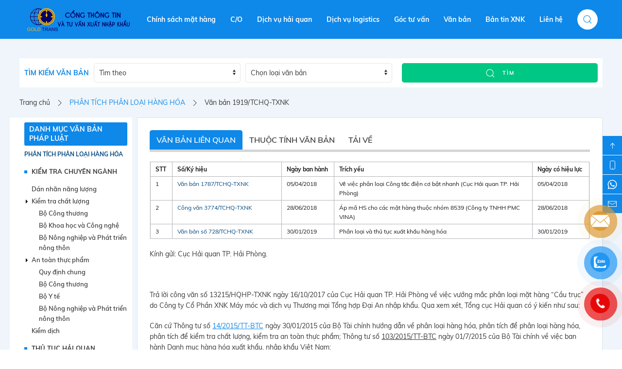

--- FILE ---
content_type: text/html; charset=UTF-8
request_url: https://dichvuhaiquan.com.vn/van-ban/van-ban-1919-tchq-txnk/
body_size: 27891
content:
<!DOCTYPE html><html dir="ltr" lang="vi" prefix="og: https://ogp.me/ns# og: http://ogp.me/ns# fb: http://ogp.me/ns/fb#"><head><script data-no-optimize="1">var litespeed_docref=sessionStorage.getItem("litespeed_docref");litespeed_docref&&(Object.defineProperty(document,"referrer",{get:function(){return litespeed_docref}}),sessionStorage.removeItem("litespeed_docref"));</script> <meta name="google-site-verification" content="FkrJkVgyqaVUeQaqx8Ck8CTF0Rlpwe3HCoKXIaYlHBA" />
 <script>(function(w,d,s,l,i){w[l]=w[l]||[];w[l].push({'gtm.start':
			new Date().getTime(),event:'gtm.js'});var f=d.getElementsByTagName(s)[0],
			j=d.createElement(s),dl=l!='dataLayer'?'&l='+l:'';j.async=true;j.src=
			'https://www.googletagmanager.com/gtm.js?id='+i+dl;f.parentNode.insertBefore(j,f);
			})(window,document,'script','dataLayer','GTM-MLRQSKC');</script> <meta charset="UTF-8"><meta http-equiv="X-UA-Compatible" content="IE=edge"><meta name="viewport" content="width=device-width, initial-scale=1"><link rel="shortcut icon" href="/wp-content/uploads/2018/10/logo-Copy-1.png"><link rel="apple-touch-icon-precomposed" href="/wp-content/uploads/2018/10/logo-Copy-1.png"><title>Văn bản 1919/TCHQ-TXNK - Cổng thông tin và tư vấn xuất nhập khẩu</title><style>img:is([sizes="auto" i], [sizes^="auto," i]) { contain-intrinsic-size: 3000px 1500px }</style><meta name="description" content="Phân loại mặt hàng &quot;Cầu trục&quot;" /><meta name="robots" content="max-image-preview:large" /><meta name="author" content="admin"/><link rel="canonical" href="https://dichvuhaiquan.com.vn/van-ban/van-ban-1919-tchq-txnk/" /><meta name="generator" content="All in One SEO (AIOSEO) 4.8.1.1" /><meta property="og:locale" content="vi_VN" /><meta property="og:site_name" content="Cổng thông tin và tư vấn xuất nhập khẩu - Yes! We can meet your need" /><meta property="og:type" content="article" /><meta property="og:title" content="Văn bản 1919/TCHQ-TXNK - Cổng thông tin và tư vấn xuất nhập khẩu" /><meta property="og:description" content="Phân loại mặt hàng &quot;Cầu trục&quot;" /><meta property="og:url" content="https://dichvuhaiquan.com.vn/van-ban/van-ban-1919-tchq-txnk/" /><meta property="article:published_time" content="2019-03-06T08:25:33+00:00" /><meta property="article:modified_time" content="2019-03-06T08:25:33+00:00" /><meta name="twitter:card" content="summary_large_image" /><meta name="twitter:title" content="Văn bản 1919/TCHQ-TXNK - Cổng thông tin và tư vấn xuất nhập khẩu" /><meta name="twitter:description" content="Phân loại mặt hàng &quot;Cầu trục&quot;" /> <script type="application/ld+json" class="aioseo-schema">{"@context":"https:\/\/schema.org","@graph":[{"@type":"BreadcrumbList","@id":"https:\/\/dichvuhaiquan.com.vn\/van-ban\/van-ban-1919-tchq-txnk\/#breadcrumblist","itemListElement":[{"@type":"ListItem","@id":"https:\/\/dichvuhaiquan.com.vn\/#listItem","position":1,"name":"Home","item":"https:\/\/dichvuhaiquan.com.vn\/","nextItem":{"@type":"ListItem","@id":"https:\/\/dichvuhaiquan.com.vn\/van-ban\/van-ban-1919-tchq-txnk\/#listItem","name":"V\u0103n b\u1ea3n 1919\/TCHQ-TXNK"}},{"@type":"ListItem","@id":"https:\/\/dichvuhaiquan.com.vn\/van-ban\/van-ban-1919-tchq-txnk\/#listItem","position":2,"name":"V\u0103n b\u1ea3n 1919\/TCHQ-TXNK","previousItem":{"@type":"ListItem","@id":"https:\/\/dichvuhaiquan.com.vn\/#listItem","name":"Home"}}]},{"@type":"Organization","@id":"https:\/\/dichvuhaiquan.com.vn\/#organization","name":"C\u1ed5ng th\u00f4ng tin v\u00e0 t\u01b0 v\u1ea5n xu\u1ea5t nh\u1eadp kh\u1ea9u","description":"Yes! We can meet your need","url":"https:\/\/dichvuhaiquan.com.vn\/"},{"@type":"Person","@id":"https:\/\/dichvuhaiquan.com.vn\/author\/admin\/#author","url":"https:\/\/dichvuhaiquan.com.vn\/author\/admin\/","name":"admin","image":{"@type":"ImageObject","@id":"https:\/\/dichvuhaiquan.com.vn\/van-ban\/van-ban-1919-tchq-txnk\/#authorImage","url":"https:\/\/secure.gravatar.com\/avatar\/6d485abcea91afd42647a59d27c61086?s=96&d=mm&r=g","width":96,"height":96,"caption":"admin"}},{"@type":"WebPage","@id":"https:\/\/dichvuhaiquan.com.vn\/van-ban\/van-ban-1919-tchq-txnk\/#webpage","url":"https:\/\/dichvuhaiquan.com.vn\/van-ban\/van-ban-1919-tchq-txnk\/","name":"V\u0103n b\u1ea3n 1919\/TCHQ-TXNK - C\u1ed5ng th\u00f4ng tin v\u00e0 t\u01b0 v\u1ea5n xu\u1ea5t nh\u1eadp kh\u1ea9u","description":"Ph\u00e2n lo\u1ea1i m\u1eb7t h\u00e0ng \"C\u1ea7u tr\u1ee5c\"","inLanguage":"vi","isPartOf":{"@id":"https:\/\/dichvuhaiquan.com.vn\/#website"},"breadcrumb":{"@id":"https:\/\/dichvuhaiquan.com.vn\/van-ban\/van-ban-1919-tchq-txnk\/#breadcrumblist"},"author":{"@id":"https:\/\/dichvuhaiquan.com.vn\/author\/admin\/#author"},"creator":{"@id":"https:\/\/dichvuhaiquan.com.vn\/author\/admin\/#author"},"datePublished":"2019-03-06T15:25:33+07:00","dateModified":"2019-03-06T15:25:33+07:00"},{"@type":"WebSite","@id":"https:\/\/dichvuhaiquan.com.vn\/#website","url":"https:\/\/dichvuhaiquan.com.vn\/","name":"C\u1ed5ng th\u00f4ng tin v\u00e0 t\u01b0 v\u1ea5n xu\u1ea5t nh\u1eadp kh\u1ea9u","description":"Yes! We can meet your need","inLanguage":"vi","publisher":{"@id":"https:\/\/dichvuhaiquan.com.vn\/#organization"}}]}</script> <meta name="description" content="Văn bản 1919/TCHQ-TXNK của Tổng cục Hải quan gửi tới Cục hải quan thành phố Hải Phòng về việc phân loại mặt hàng &quot;Cầu trục&quot;"/><link rel="canonical" href="https://dichvuhaiquan.com.vn/van-ban/van-ban-1919-tchq-txnk/" /><meta property="og:locale" content="vi_VN" /><meta property="og:type" content="article" /><meta property="og:title" content="Văn bản 1919/TCHQ-TXNK về phân loại mặt hàng &quot;Cầu trục&quot;" /><meta property="og:description" content="Văn bản 1919/TCHQ-TXNK của Tổng cục Hải quan gửi tới Cục hải quan thành phố Hải Phòng về việc phân loại mặt hàng &quot;Cầu trục&quot;" /><meta property="og:url" content="https://dichvuhaiquan.com.vn/van-ban/van-ban-1919-tchq-txnk/" /><meta property="og:site_name" content="Cổng thông tin và tư vấn xuất nhập khẩu" /><meta property="article:publisher" content="https://www.facebook.com/tuvandannhannangluong/" /><meta property="fb:app_id" content="1731425977130874" /><meta property="og:image" content="https://dichvuhaiquan.com.vn/wp-content/uploads/2018/10/logo-Copy-1.png" /><meta property="og:image:secure_url" content="https://dichvuhaiquan.com.vn/wp-content/uploads/2018/10/logo-Copy-1.png" /><meta name="twitter:card" content="summary_large_image" /><meta name="twitter:description" content="Văn bản 1919/TCHQ-TXNK của Tổng cục Hải quan gửi tới Cục hải quan thành phố Hải Phòng về việc phân loại mặt hàng &quot;Cầu trục&quot;" /><meta name="twitter:title" content="Văn bản 1919/TCHQ-TXNK về phân loại mặt hàng &quot;Cầu trục&quot;" /><meta name="twitter:image" content="https://dichvuhaiquan.com.vn/wp-content/uploads/2018/10/logo-Copy-1.png" /><meta property="DC.date.issued" content="2019-03-06T15:25:33+07:00" /><link rel='dns-prefetch' href='//cdnjs.cloudflare.com' /><link rel="alternate" type="application/rss+xml" title="Dòng thông tin Cổng thông tin và tư vấn xuất nhập khẩu &raquo;" href="https://dichvuhaiquan.com.vn/feed/" /><link rel="alternate" type="application/rss+xml" title="Cổng thông tin và tư vấn xuất nhập khẩu &raquo; Dòng bình luận" href="https://dichvuhaiquan.com.vn/comments/feed/" />
 <script src="//www.googletagmanager.com/gtag/js?id=G-T4015PCZM8"  data-cfasync="false" data-wpfc-render="false" type="text/javascript" async></script> <script data-cfasync="false" data-wpfc-render="false" type="text/javascript">var mi_version = '9.4.1';
				var mi_track_user = true;
				var mi_no_track_reason = '';
								var MonsterInsightsDefaultLocations = {"page_location":"https:\/\/dichvuhaiquan.com.vn\/van-ban\/van-ban-1919-tchq-txnk\/"};
				if ( typeof MonsterInsightsPrivacyGuardFilter === 'function' ) {
					var MonsterInsightsLocations = (typeof MonsterInsightsExcludeQuery === 'object') ? MonsterInsightsPrivacyGuardFilter( MonsterInsightsExcludeQuery ) : MonsterInsightsPrivacyGuardFilter( MonsterInsightsDefaultLocations );
				} else {
					var MonsterInsightsLocations = (typeof MonsterInsightsExcludeQuery === 'object') ? MonsterInsightsExcludeQuery : MonsterInsightsDefaultLocations;
				}

								var disableStrs = [
										'ga-disable-G-T4015PCZM8',
									];

				/* Function to detect opted out users */
				function __gtagTrackerIsOptedOut() {
					for (var index = 0; index < disableStrs.length; index++) {
						if (document.cookie.indexOf(disableStrs[index] + '=true') > -1) {
							return true;
						}
					}

					return false;
				}

				/* Disable tracking if the opt-out cookie exists. */
				if (__gtagTrackerIsOptedOut()) {
					for (var index = 0; index < disableStrs.length; index++) {
						window[disableStrs[index]] = true;
					}
				}

				/* Opt-out function */
				function __gtagTrackerOptout() {
					for (var index = 0; index < disableStrs.length; index++) {
						document.cookie = disableStrs[index] + '=true; expires=Thu, 31 Dec 2099 23:59:59 UTC; path=/';
						window[disableStrs[index]] = true;
					}
				}

				if ('undefined' === typeof gaOptout) {
					function gaOptout() {
						__gtagTrackerOptout();
					}
				}
								window.dataLayer = window.dataLayer || [];

				window.MonsterInsightsDualTracker = {
					helpers: {},
					trackers: {},
				};
				if (mi_track_user) {
					function __gtagDataLayer() {
						dataLayer.push(arguments);
					}

					function __gtagTracker(type, name, parameters) {
						if (!parameters) {
							parameters = {};
						}

						if (parameters.send_to) {
							__gtagDataLayer.apply(null, arguments);
							return;
						}

						if (type === 'event') {
														parameters.send_to = monsterinsights_frontend.v4_id;
							var hookName = name;
							if (typeof parameters['event_category'] !== 'undefined') {
								hookName = parameters['event_category'] + ':' + name;
							}

							if (typeof MonsterInsightsDualTracker.trackers[hookName] !== 'undefined') {
								MonsterInsightsDualTracker.trackers[hookName](parameters);
							} else {
								__gtagDataLayer('event', name, parameters);
							}
							
						} else {
							__gtagDataLayer.apply(null, arguments);
						}
					}

					__gtagTracker('js', new Date());
					__gtagTracker('set', {
						'developer_id.dZGIzZG': true,
											});
					if ( MonsterInsightsLocations.page_location ) {
						__gtagTracker('set', MonsterInsightsLocations);
					}
										__gtagTracker('config', 'G-T4015PCZM8', {"forceSSL":"true","link_attribution":"true"} );
															window.gtag = __gtagTracker;										(function () {
						/* https://developers.google.com/analytics/devguides/collection/analyticsjs/ */
						/* ga and __gaTracker compatibility shim. */
						var noopfn = function () {
							return null;
						};
						var newtracker = function () {
							return new Tracker();
						};
						var Tracker = function () {
							return null;
						};
						var p = Tracker.prototype;
						p.get = noopfn;
						p.set = noopfn;
						p.send = function () {
							var args = Array.prototype.slice.call(arguments);
							args.unshift('send');
							__gaTracker.apply(null, args);
						};
						var __gaTracker = function () {
							var len = arguments.length;
							if (len === 0) {
								return;
							}
							var f = arguments[len - 1];
							if (typeof f !== 'object' || f === null || typeof f.hitCallback !== 'function') {
								if ('send' === arguments[0]) {
									var hitConverted, hitObject = false, action;
									if ('event' === arguments[1]) {
										if ('undefined' !== typeof arguments[3]) {
											hitObject = {
												'eventAction': arguments[3],
												'eventCategory': arguments[2],
												'eventLabel': arguments[4],
												'value': arguments[5] ? arguments[5] : 1,
											}
										}
									}
									if ('pageview' === arguments[1]) {
										if ('undefined' !== typeof arguments[2]) {
											hitObject = {
												'eventAction': 'page_view',
												'page_path': arguments[2],
											}
										}
									}
									if (typeof arguments[2] === 'object') {
										hitObject = arguments[2];
									}
									if (typeof arguments[5] === 'object') {
										Object.assign(hitObject, arguments[5]);
									}
									if ('undefined' !== typeof arguments[1].hitType) {
										hitObject = arguments[1];
										if ('pageview' === hitObject.hitType) {
											hitObject.eventAction = 'page_view';
										}
									}
									if (hitObject) {
										action = 'timing' === arguments[1].hitType ? 'timing_complete' : hitObject.eventAction;
										hitConverted = mapArgs(hitObject);
										__gtagTracker('event', action, hitConverted);
									}
								}
								return;
							}

							function mapArgs(args) {
								var arg, hit = {};
								var gaMap = {
									'eventCategory': 'event_category',
									'eventAction': 'event_action',
									'eventLabel': 'event_label',
									'eventValue': 'event_value',
									'nonInteraction': 'non_interaction',
									'timingCategory': 'event_category',
									'timingVar': 'name',
									'timingValue': 'value',
									'timingLabel': 'event_label',
									'page': 'page_path',
									'location': 'page_location',
									'title': 'page_title',
									'referrer' : 'page_referrer',
								};
								for (arg in args) {
																		if (!(!args.hasOwnProperty(arg) || !gaMap.hasOwnProperty(arg))) {
										hit[gaMap[arg]] = args[arg];
									} else {
										hit[arg] = args[arg];
									}
								}
								return hit;
							}

							try {
								f.hitCallback();
							} catch (ex) {
							}
						};
						__gaTracker.create = newtracker;
						__gaTracker.getByName = newtracker;
						__gaTracker.getAll = function () {
							return [];
						};
						__gaTracker.remove = noopfn;
						__gaTracker.loaded = true;
						window['__gaTracker'] = __gaTracker;
					})();
									} else {
										console.log("");
					(function () {
						function __gtagTracker() {
							return null;
						}

						window['__gtagTracker'] = __gtagTracker;
						window['gtag'] = __gtagTracker;
					})();
									}</script>  <script type="text/javascript">/*  */
window._wpemojiSettings = {"baseUrl":"https:\/\/s.w.org\/images\/core\/emoji\/15.0.3\/72x72\/","ext":".png","svgUrl":"https:\/\/s.w.org\/images\/core\/emoji\/15.0.3\/svg\/","svgExt":".svg","source":{"concatemoji":"https:\/\/dichvuhaiquan.com.vn\/wp-includes\/js\/wp-emoji-release.min.js?ver=6.7.4"}};
/*! This file is auto-generated */
!function(i,n){var o,s,e;function c(e){try{var t={supportTests:e,timestamp:(new Date).valueOf()};sessionStorage.setItem(o,JSON.stringify(t))}catch(e){}}function p(e,t,n){e.clearRect(0,0,e.canvas.width,e.canvas.height),e.fillText(t,0,0);var t=new Uint32Array(e.getImageData(0,0,e.canvas.width,e.canvas.height).data),r=(e.clearRect(0,0,e.canvas.width,e.canvas.height),e.fillText(n,0,0),new Uint32Array(e.getImageData(0,0,e.canvas.width,e.canvas.height).data));return t.every(function(e,t){return e===r[t]})}function u(e,t,n){switch(t){case"flag":return n(e,"\ud83c\udff3\ufe0f\u200d\u26a7\ufe0f","\ud83c\udff3\ufe0f\u200b\u26a7\ufe0f")?!1:!n(e,"\ud83c\uddfa\ud83c\uddf3","\ud83c\uddfa\u200b\ud83c\uddf3")&&!n(e,"\ud83c\udff4\udb40\udc67\udb40\udc62\udb40\udc65\udb40\udc6e\udb40\udc67\udb40\udc7f","\ud83c\udff4\u200b\udb40\udc67\u200b\udb40\udc62\u200b\udb40\udc65\u200b\udb40\udc6e\u200b\udb40\udc67\u200b\udb40\udc7f");case"emoji":return!n(e,"\ud83d\udc26\u200d\u2b1b","\ud83d\udc26\u200b\u2b1b")}return!1}function f(e,t,n){var r="undefined"!=typeof WorkerGlobalScope&&self instanceof WorkerGlobalScope?new OffscreenCanvas(300,150):i.createElement("canvas"),a=r.getContext("2d",{willReadFrequently:!0}),o=(a.textBaseline="top",a.font="600 32px Arial",{});return e.forEach(function(e){o[e]=t(a,e,n)}),o}function t(e){var t=i.createElement("script");t.src=e,t.defer=!0,i.head.appendChild(t)}"undefined"!=typeof Promise&&(o="wpEmojiSettingsSupports",s=["flag","emoji"],n.supports={everything:!0,everythingExceptFlag:!0},e=new Promise(function(e){i.addEventListener("DOMContentLoaded",e,{once:!0})}),new Promise(function(t){var n=function(){try{var e=JSON.parse(sessionStorage.getItem(o));if("object"==typeof e&&"number"==typeof e.timestamp&&(new Date).valueOf()<e.timestamp+604800&&"object"==typeof e.supportTests)return e.supportTests}catch(e){}return null}();if(!n){if("undefined"!=typeof Worker&&"undefined"!=typeof OffscreenCanvas&&"undefined"!=typeof URL&&URL.createObjectURL&&"undefined"!=typeof Blob)try{var e="postMessage("+f.toString()+"("+[JSON.stringify(s),u.toString(),p.toString()].join(",")+"));",r=new Blob([e],{type:"text/javascript"}),a=new Worker(URL.createObjectURL(r),{name:"wpTestEmojiSupports"});return void(a.onmessage=function(e){c(n=e.data),a.terminate(),t(n)})}catch(e){}c(n=f(s,u,p))}t(n)}).then(function(e){for(var t in e)n.supports[t]=e[t],n.supports.everything=n.supports.everything&&n.supports[t],"flag"!==t&&(n.supports.everythingExceptFlag=n.supports.everythingExceptFlag&&n.supports[t]);n.supports.everythingExceptFlag=n.supports.everythingExceptFlag&&!n.supports.flag,n.DOMReady=!1,n.readyCallback=function(){n.DOMReady=!0}}).then(function(){return e}).then(function(){var e;n.supports.everything||(n.readyCallback(),(e=n.source||{}).concatemoji?t(e.concatemoji):e.wpemoji&&e.twemoji&&(t(e.twemoji),t(e.wpemoji)))}))}((window,document),window._wpemojiSettings);
/*  */</script> <style id='wp-emoji-styles-inline-css' type='text/css'>img.wp-smiley, img.emoji {
		display: inline !important;
		border: none !important;
		box-shadow: none !important;
		height: 1em !important;
		width: 1em !important;
		margin: 0 0.07em !important;
		vertical-align: -0.1em !important;
		background: none !important;
		padding: 0 !important;
	}</style><link rel='stylesheet' id='wp-block-library-css' href='https://dichvuhaiquan.com.vn/wp-includes/css/dist/block-library/style.min.css?ver=6.7.4' type='text/css' media='all' /><style id='classic-theme-styles-inline-css' type='text/css'>/*! This file is auto-generated */
.wp-block-button__link{color:#fff;background-color:#32373c;border-radius:9999px;box-shadow:none;text-decoration:none;padding:calc(.667em + 2px) calc(1.333em + 2px);font-size:1.125em}.wp-block-file__button{background:#32373c;color:#fff;text-decoration:none}</style><style id='global-styles-inline-css' type='text/css'>:root{--wp--preset--aspect-ratio--square: 1;--wp--preset--aspect-ratio--4-3: 4/3;--wp--preset--aspect-ratio--3-4: 3/4;--wp--preset--aspect-ratio--3-2: 3/2;--wp--preset--aspect-ratio--2-3: 2/3;--wp--preset--aspect-ratio--16-9: 16/9;--wp--preset--aspect-ratio--9-16: 9/16;--wp--preset--color--black: #000000;--wp--preset--color--cyan-bluish-gray: #abb8c3;--wp--preset--color--white: #ffffff;--wp--preset--color--pale-pink: #f78da7;--wp--preset--color--vivid-red: #cf2e2e;--wp--preset--color--luminous-vivid-orange: #ff6900;--wp--preset--color--luminous-vivid-amber: #fcb900;--wp--preset--color--light-green-cyan: #7bdcb5;--wp--preset--color--vivid-green-cyan: #00d084;--wp--preset--color--pale-cyan-blue: #8ed1fc;--wp--preset--color--vivid-cyan-blue: #0693e3;--wp--preset--color--vivid-purple: #9b51e0;--wp--preset--gradient--vivid-cyan-blue-to-vivid-purple: linear-gradient(135deg,rgba(6,147,227,1) 0%,rgb(155,81,224) 100%);--wp--preset--gradient--light-green-cyan-to-vivid-green-cyan: linear-gradient(135deg,rgb(122,220,180) 0%,rgb(0,208,130) 100%);--wp--preset--gradient--luminous-vivid-amber-to-luminous-vivid-orange: linear-gradient(135deg,rgba(252,185,0,1) 0%,rgba(255,105,0,1) 100%);--wp--preset--gradient--luminous-vivid-orange-to-vivid-red: linear-gradient(135deg,rgba(255,105,0,1) 0%,rgb(207,46,46) 100%);--wp--preset--gradient--very-light-gray-to-cyan-bluish-gray: linear-gradient(135deg,rgb(238,238,238) 0%,rgb(169,184,195) 100%);--wp--preset--gradient--cool-to-warm-spectrum: linear-gradient(135deg,rgb(74,234,220) 0%,rgb(151,120,209) 20%,rgb(207,42,186) 40%,rgb(238,44,130) 60%,rgb(251,105,98) 80%,rgb(254,248,76) 100%);--wp--preset--gradient--blush-light-purple: linear-gradient(135deg,rgb(255,206,236) 0%,rgb(152,150,240) 100%);--wp--preset--gradient--blush-bordeaux: linear-gradient(135deg,rgb(254,205,165) 0%,rgb(254,45,45) 50%,rgb(107,0,62) 100%);--wp--preset--gradient--luminous-dusk: linear-gradient(135deg,rgb(255,203,112) 0%,rgb(199,81,192) 50%,rgb(65,88,208) 100%);--wp--preset--gradient--pale-ocean: linear-gradient(135deg,rgb(255,245,203) 0%,rgb(182,227,212) 50%,rgb(51,167,181) 100%);--wp--preset--gradient--electric-grass: linear-gradient(135deg,rgb(202,248,128) 0%,rgb(113,206,126) 100%);--wp--preset--gradient--midnight: linear-gradient(135deg,rgb(2,3,129) 0%,rgb(40,116,252) 100%);--wp--preset--font-size--small: 13px;--wp--preset--font-size--medium: 20px;--wp--preset--font-size--large: 36px;--wp--preset--font-size--x-large: 42px;--wp--preset--spacing--20: 0.44rem;--wp--preset--spacing--30: 0.67rem;--wp--preset--spacing--40: 1rem;--wp--preset--spacing--50: 1.5rem;--wp--preset--spacing--60: 2.25rem;--wp--preset--spacing--70: 3.38rem;--wp--preset--spacing--80: 5.06rem;--wp--preset--shadow--natural: 6px 6px 9px rgba(0, 0, 0, 0.2);--wp--preset--shadow--deep: 12px 12px 50px rgba(0, 0, 0, 0.4);--wp--preset--shadow--sharp: 6px 6px 0px rgba(0, 0, 0, 0.2);--wp--preset--shadow--outlined: 6px 6px 0px -3px rgba(255, 255, 255, 1), 6px 6px rgba(0, 0, 0, 1);--wp--preset--shadow--crisp: 6px 6px 0px rgba(0, 0, 0, 1);}:where(.is-layout-flex){gap: 0.5em;}:where(.is-layout-grid){gap: 0.5em;}body .is-layout-flex{display: flex;}.is-layout-flex{flex-wrap: wrap;align-items: center;}.is-layout-flex > :is(*, div){margin: 0;}body .is-layout-grid{display: grid;}.is-layout-grid > :is(*, div){margin: 0;}:where(.wp-block-columns.is-layout-flex){gap: 2em;}:where(.wp-block-columns.is-layout-grid){gap: 2em;}:where(.wp-block-post-template.is-layout-flex){gap: 1.25em;}:where(.wp-block-post-template.is-layout-grid){gap: 1.25em;}.has-black-color{color: var(--wp--preset--color--black) !important;}.has-cyan-bluish-gray-color{color: var(--wp--preset--color--cyan-bluish-gray) !important;}.has-white-color{color: var(--wp--preset--color--white) !important;}.has-pale-pink-color{color: var(--wp--preset--color--pale-pink) !important;}.has-vivid-red-color{color: var(--wp--preset--color--vivid-red) !important;}.has-luminous-vivid-orange-color{color: var(--wp--preset--color--luminous-vivid-orange) !important;}.has-luminous-vivid-amber-color{color: var(--wp--preset--color--luminous-vivid-amber) !important;}.has-light-green-cyan-color{color: var(--wp--preset--color--light-green-cyan) !important;}.has-vivid-green-cyan-color{color: var(--wp--preset--color--vivid-green-cyan) !important;}.has-pale-cyan-blue-color{color: var(--wp--preset--color--pale-cyan-blue) !important;}.has-vivid-cyan-blue-color{color: var(--wp--preset--color--vivid-cyan-blue) !important;}.has-vivid-purple-color{color: var(--wp--preset--color--vivid-purple) !important;}.has-black-background-color{background-color: var(--wp--preset--color--black) !important;}.has-cyan-bluish-gray-background-color{background-color: var(--wp--preset--color--cyan-bluish-gray) !important;}.has-white-background-color{background-color: var(--wp--preset--color--white) !important;}.has-pale-pink-background-color{background-color: var(--wp--preset--color--pale-pink) !important;}.has-vivid-red-background-color{background-color: var(--wp--preset--color--vivid-red) !important;}.has-luminous-vivid-orange-background-color{background-color: var(--wp--preset--color--luminous-vivid-orange) !important;}.has-luminous-vivid-amber-background-color{background-color: var(--wp--preset--color--luminous-vivid-amber) !important;}.has-light-green-cyan-background-color{background-color: var(--wp--preset--color--light-green-cyan) !important;}.has-vivid-green-cyan-background-color{background-color: var(--wp--preset--color--vivid-green-cyan) !important;}.has-pale-cyan-blue-background-color{background-color: var(--wp--preset--color--pale-cyan-blue) !important;}.has-vivid-cyan-blue-background-color{background-color: var(--wp--preset--color--vivid-cyan-blue) !important;}.has-vivid-purple-background-color{background-color: var(--wp--preset--color--vivid-purple) !important;}.has-black-border-color{border-color: var(--wp--preset--color--black) !important;}.has-cyan-bluish-gray-border-color{border-color: var(--wp--preset--color--cyan-bluish-gray) !important;}.has-white-border-color{border-color: var(--wp--preset--color--white) !important;}.has-pale-pink-border-color{border-color: var(--wp--preset--color--pale-pink) !important;}.has-vivid-red-border-color{border-color: var(--wp--preset--color--vivid-red) !important;}.has-luminous-vivid-orange-border-color{border-color: var(--wp--preset--color--luminous-vivid-orange) !important;}.has-luminous-vivid-amber-border-color{border-color: var(--wp--preset--color--luminous-vivid-amber) !important;}.has-light-green-cyan-border-color{border-color: var(--wp--preset--color--light-green-cyan) !important;}.has-vivid-green-cyan-border-color{border-color: var(--wp--preset--color--vivid-green-cyan) !important;}.has-pale-cyan-blue-border-color{border-color: var(--wp--preset--color--pale-cyan-blue) !important;}.has-vivid-cyan-blue-border-color{border-color: var(--wp--preset--color--vivid-cyan-blue) !important;}.has-vivid-purple-border-color{border-color: var(--wp--preset--color--vivid-purple) !important;}.has-vivid-cyan-blue-to-vivid-purple-gradient-background{background: var(--wp--preset--gradient--vivid-cyan-blue-to-vivid-purple) !important;}.has-light-green-cyan-to-vivid-green-cyan-gradient-background{background: var(--wp--preset--gradient--light-green-cyan-to-vivid-green-cyan) !important;}.has-luminous-vivid-amber-to-luminous-vivid-orange-gradient-background{background: var(--wp--preset--gradient--luminous-vivid-amber-to-luminous-vivid-orange) !important;}.has-luminous-vivid-orange-to-vivid-red-gradient-background{background: var(--wp--preset--gradient--luminous-vivid-orange-to-vivid-red) !important;}.has-very-light-gray-to-cyan-bluish-gray-gradient-background{background: var(--wp--preset--gradient--very-light-gray-to-cyan-bluish-gray) !important;}.has-cool-to-warm-spectrum-gradient-background{background: var(--wp--preset--gradient--cool-to-warm-spectrum) !important;}.has-blush-light-purple-gradient-background{background: var(--wp--preset--gradient--blush-light-purple) !important;}.has-blush-bordeaux-gradient-background{background: var(--wp--preset--gradient--blush-bordeaux) !important;}.has-luminous-dusk-gradient-background{background: var(--wp--preset--gradient--luminous-dusk) !important;}.has-pale-ocean-gradient-background{background: var(--wp--preset--gradient--pale-ocean) !important;}.has-electric-grass-gradient-background{background: var(--wp--preset--gradient--electric-grass) !important;}.has-midnight-gradient-background{background: var(--wp--preset--gradient--midnight) !important;}.has-small-font-size{font-size: var(--wp--preset--font-size--small) !important;}.has-medium-font-size{font-size: var(--wp--preset--font-size--medium) !important;}.has-large-font-size{font-size: var(--wp--preset--font-size--large) !important;}.has-x-large-font-size{font-size: var(--wp--preset--font-size--x-large) !important;}
:where(.wp-block-post-template.is-layout-flex){gap: 1.25em;}:where(.wp-block-post-template.is-layout-grid){gap: 1.25em;}
:where(.wp-block-columns.is-layout-flex){gap: 2em;}:where(.wp-block-columns.is-layout-grid){gap: 2em;}
:root :where(.wp-block-pullquote){font-size: 1.5em;line-height: 1.6;}</style><link rel='stylesheet' id='contact-form-7-css' href='https://dichvuhaiquan.com.vn/wp-content/plugins/contact-form-7/includes/css/styles.css?ver=6.1.4' type='text/css' media='all' /><link rel='stylesheet' id='widgetopts-styles-css' href='https://dichvuhaiquan.com.vn/wp-content/plugins/widget-options/assets/css/widget-options.css?ver=4.1.1' type='text/css' media='all' /><link rel='stylesheet' id='pzf-style-css' href='https://dichvuhaiquan.com.vn/wp-content/plugins/button-contact-vr/legacy/css/style.css?ver=1' type='text/css' media='all' /><link rel='stylesheet' id='jquery-auto-complete-css' href='https://cdnjs.cloudflare.com/ajax/libs/jquery-autocomplete/1.0.7/jquery.auto-complete.css?ver=1.0.7' type='text/css' media='all' /><link rel='stylesheet' id='theme-style-css' href='https://dichvuhaiquan.com.vn/wp-content/themes/yootheme-child/css/theme.1.css?ver=1740022489' type='text/css' media='all' /><link rel='stylesheet' id='theme-custom-css' href='https://dichvuhaiquan.com.vn/wp-content/themes/yootheme-child/css/custom.css?ver=1.17.3' type='text/css' media='all' /><link rel='stylesheet' id='cf7cf-style-css' href='https://dichvuhaiquan.com.vn/wp-content/plugins/cf7-conditional-fields/style.css?ver=2.5.11' type='text/css' media='all' /> <script type="text/javascript" src="https://dichvuhaiquan.com.vn/wp-includes/js/jquery/jquery.min.js?ver=3.7.1" id="jquery-core-js"></script> <script type="text/javascript" src="https://dichvuhaiquan.com.vn/wp-includes/js/jquery/jquery-migrate.min.js?ver=3.4.1" id="jquery-migrate-js"></script> <script type="text/javascript" src="https://dichvuhaiquan.com.vn/wp-content/plugins/google-analytics-for-wordpress/assets/js/frontend-gtag.min.js?ver=9.4.1" id="monsterinsights-frontend-script-js" async="async" data-wp-strategy="async"></script> <script data-cfasync="false" data-wpfc-render="false" type="text/javascript" id='monsterinsights-frontend-script-js-extra'>/*  */
var monsterinsights_frontend = {"js_events_tracking":"true","download_extensions":"doc,pdf,ppt,zip,xls,docx,pptx,xlsx","inbound_paths":"[{\"path\":\"\\\/go\\\/\",\"label\":\"affiliate\"},{\"path\":\"\\\/recommend\\\/\",\"label\":\"affiliate\"}]","home_url":"https:\/\/dichvuhaiquan.com.vn","hash_tracking":"false","v4_id":"G-T4015PCZM8"};/*  */</script> <script type="text/javascript" src="https://dichvuhaiquan.com.vn/wp-content/themes/yootheme/vendor/assets/uikit/dist/js/uikit.min.js?ver=1.17.3" id="theme-uikit-js"></script> <script type="text/javascript" src="https://dichvuhaiquan.com.vn/wp-content/themes/yootheme/vendor/assets/uikit/dist/js/uikit-icons.min.js?ver=1.17.3" id="theme-uikit-icons-js"></script> <script type="text/javascript" src="https://dichvuhaiquan.com.vn/wp-content/themes/yootheme/js/theme.js?ver=1.17.3" id="theme-script-js"></script> <link rel="https://api.w.org/" href="https://dichvuhaiquan.com.vn/wp-json/" /><link rel="EditURI" type="application/rsd+xml" title="RSD" href="https://dichvuhaiquan.com.vn/xmlrpc.php?rsd" /><meta name="generator" content="WordPress 6.7.4" /><link rel='shortlink' href='https://dichvuhaiquan.com.vn/?p=9794' /><link rel="alternate" title="oNhúng (JSON)" type="application/json+oembed" href="https://dichvuhaiquan.com.vn/wp-json/oembed/1.0/embed?url=https%3A%2F%2Fdichvuhaiquan.com.vn%2Fvan-ban%2Fvan-ban-1919-tchq-txnk%2F" /><link rel="alternate" title="oNhúng (XML)" type="text/xml+oembed" href="https://dichvuhaiquan.com.vn/wp-json/oembed/1.0/embed?url=https%3A%2F%2Fdichvuhaiquan.com.vn%2Fvan-ban%2Fvan-ban-1919-tchq-txnk%2F&#038;format=xml" /><meta name="onesignal" content="wordpress-plugin"/> <script>window.OneSignalDeferred = window.OneSignalDeferred || [];

      OneSignalDeferred.push(function(OneSignal) {
        var oneSignal_options = {};
        window._oneSignalInitOptions = oneSignal_options;

        oneSignal_options['serviceWorkerParam'] = { scope: '/' };
oneSignal_options['serviceWorkerPath'] = 'OneSignalSDKWorker.js.php';

        OneSignal.Notifications.setDefaultUrl("https://dichvuhaiquan.com.vn");

        oneSignal_options['wordpress'] = true;
oneSignal_options['appId'] = 'b195bef3-9951-4f43-98f6-ca887618f373';
oneSignal_options['allowLocalhostAsSecureOrigin'] = true;
oneSignal_options['welcomeNotification'] = { };
oneSignal_options['welcomeNotification']['title'] = "";
oneSignal_options['welcomeNotification']['message'] = "";
oneSignal_options['path'] = "https://dichvuhaiquan.com.vn/wp-content/plugins/onesignal-free-web-push-notifications/sdk_files/";
oneSignal_options['promptOptions'] = { };
oneSignal_options['notifyButton'] = { };
oneSignal_options['notifyButton']['enable'] = true;
oneSignal_options['notifyButton']['position'] = 'bottom-right';
oneSignal_options['notifyButton']['theme'] = 'default';
oneSignal_options['notifyButton']['size'] = 'medium';
oneSignal_options['notifyButton']['showCredit'] = true;
oneSignal_options['notifyButton']['text'] = {};
              OneSignal.init(window._oneSignalInitOptions);
                    });

      function documentInitOneSignal() {
        var oneSignal_elements = document.getElementsByClassName("OneSignal-prompt");

        var oneSignalLinkClickHandler = function(event) { OneSignal.Notifications.requestPermission(); event.preventDefault(); };        for(var i = 0; i < oneSignal_elements.length; i++)
          oneSignal_elements[i].addEventListener('click', oneSignalLinkClickHandler, false);
      }

      if (document.readyState === 'complete') {
           documentInitOneSignal();
      }
      else {
           window.addEventListener("load", function(event){
               documentInitOneSignal();
          });
      }</script> <script>try { (function($) {
    $(document).ready(function(){
        UIkit.nav('.tieu-de .uk-nav-sub',{targets: '>.uk-parent'});
     $('.tieu-de .uk-nav-sub').addClass('uk-nav-parent-icon');
     UIkit.sticky('.tieu-de',{bottom:"#tm-sidebar",media:640});
    
	UIkit.nav('#tm-mobile .uk-nav',{targets:'> .uk-parent'});
        $('#tm-mobile .uk-nav').addClass('uk-nav-parent-icon');
      
        $('#tm-mobile').on('click','.uk-search-icon',function(){
    	$('#tm-mobile form[id*="search"]').submit();
             console.log('test');
		});
   });
})(jQuery); } catch (e) { console.error('Custom Theme JS Code: ', e); }</script>  <script async src="https://www.googletagmanager.com/gtag/js?id=UA-127742795-1"></script> <script>window.dataLayer = window.dataLayer || [];
  function gtag(){dataLayer.push(arguments);}
  gtag('js', new Date());

  gtag('config', 'UA-127742795-1');</script> </head><body class="van-ban-template-default single single-van-ban postid-9794 ">
<noscript><iframe src="https://www.googletagmanager.com/ns.html?id=GTM-MLRQSKC"
height="0" width="0" style="display:none;visibility:hidden"></iframe></noscript><div class="tm-page"><div class="tm-header-mobile uk-hidden@m"><nav class="uk-navbar-container" uk-navbar><div class="uk-navbar-left"><a class="uk-navbar-item uk-logo uk-padding-remove-left" href="https://dichvuhaiquan.com.vn">
<img src="/wp-content/themes/yootheme/cache/lo-go-dich-vu-hai-quan-a34d8fb2.webp" srcset="/wp-content/themes/yootheme/cache/lo-go-dich-vu-hai-quan-a34d8fb2.webp 220w" sizes="(min-width: 220px) 220px" data-width="220" data-height="53" alt>        </a></div><div class="uk-navbar-right">
<a class="uk-navbar-toggle" href="#tm-mobile" uk-toggle="animation: true"><div uk-navbar-toggle-icon></div>
</a></div></nav><div class="uk-position-relative uk-position-z-index"><div id="tm-mobile" class="" hidden><div class="uk-background-default uk-padding uk-text-center"><div class="uk-child-width-1-1" uk-grid><div><div class="uk-panel"><ul class="uk-nav uk-nav-default uk-nav-center"><li class="uk-parent"><a href="https://dichvuhaiquan.com.vn/chinh-sach-mat-hang/" class=" menu-item menu-item-type-taxonomy menu-item-object-category menu-item-has-children">CHÍNH SÁCH MẶT HÀNG</a><ul class="uk-nav-sub"><li class="uk-parent"><a href="https://dichvuhaiquan.com.vn/chinh-sach-mat-hang/cam-xuat-nhap-khau/" class=" menu-item menu-item-type-taxonomy menu-item-object-category menu-item-has-children">CẤM XUẤT NHẬP KHẨU</a><ul><li><a href="https://dichvuhaiquan.com.vn/chinh-sach-mat-hang/cam-xuat-nhap-khau/cam-nhap-khau/" class=" menu-item menu-item-type-taxonomy menu-item-object-category">Cấm nhập khẩu</a></li><li><a href="https://dichvuhaiquan.com.vn/chinh-sach-mat-hang/cam-xuat-nhap-khau/cam-xuat-khau/" class=" menu-item menu-item-type-taxonomy menu-item-object-category">Cấm xuất khẩu</a></li></ul></li><li class="uk-parent"><a href="https://dichvuhaiquan.com.vn/chinh-sach-mat-hang/kiem-tra-chuyen-nganh/" class=" menu-item menu-item-type-taxonomy menu-item-object-category menu-item-has-children">KIÊM TRA CHUYÊN NGÀNH</a><ul><li><a href="https://dichvuhaiquan.com.vn/chinh-sach-mat-hang/kiem-tra-chat-luong/" class=" menu-item menu-item-type-taxonomy menu-item-object-category">Kiểm tra chất lượng</a></li><li><a href="https://dichvuhaiquan.com.vn/chinh-sach-mat-hang/dan-nhan-nang-luong/" class=" menu-item menu-item-type-taxonomy menu-item-object-category">Dán nhãn năng lượng</a></li><li><a href="https://dichvuhaiquan.com.vn/chinh-sach-mat-hang/kiem-dich/" class=" menu-item menu-item-type-taxonomy menu-item-object-category">Kiểm dịch</a></li><li><a href="https://dichvuhaiquan.com.vn/chinh-sach-mat-hang/an-toan-thuc-pham/" class=" menu-item menu-item-type-taxonomy menu-item-object-category">An toàn thực phẩm</a></li></ul></li><li class="uk-parent"><a href="https://dichvuhaiquan.com.vn/chinh-sach-mat-hang/xnk-co-dieu-kien/" class=" menu-item menu-item-type-taxonomy menu-item-object-category menu-item-has-children">XNK CÓ ĐIỀU KIỆN</a><ul><li><a href="https://dichvuhaiquan.com.vn/chinh-sach-mat-hang/xnk-co-dieu-kien/han-ngach-quota/" class=" menu-item menu-item-type-taxonomy menu-item-object-category">Hạn ngạch Quota</a></li><li><a href="https://dichvuhaiquan.com.vn/chinh-sach-mat-hang/xnk-co-dieu-kien/xnk-theo-giay-phep/" class=" menu-item menu-item-type-taxonomy menu-item-object-category">XNK theo giấy phép</a></li></ul></li><li class="uk-parent"><a href="https://dichvuhaiquan.com.vn/chinh-sach-mat-hang/nhom-hang-nhap-khau/" class=" menu-item menu-item-type-taxonomy menu-item-object-category menu-item-has-children">NHÓM HÀNG NHẬP KHẨU</a><ul><li><a href="https://dichvuhaiquan.com.vn/chinh-sach-mat-hang/nhom-hang-nhap-khau/dien-tu-gia-dung/" class=" menu-item menu-item-type-taxonomy menu-item-object-category">Điện tử gia dụng</a></li><li><a href="https://dichvuhaiquan.com.vn/chinh-sach-mat-hang/nhom-hang-nhap-khau/hoa-chat/" class=" menu-item menu-item-type-taxonomy menu-item-object-category">Hóa chất</a></li><li><a href="https://dichvuhaiquan.com.vn/chinh-sach-mat-hang/nhom-hang-nhap-khau/hoa-pham/" class=" menu-item menu-item-type-taxonomy menu-item-object-category">Hóa phẩm</a></li><li><a href="https://dichvuhaiquan.com.vn/chinh-sach-mat-hang/nhom-hang-nhap-khau/may-moc-cu/" class=" menu-item menu-item-type-taxonomy menu-item-object-category">Máy móc cũ</a></li><li><a href="https://dichvuhaiquan.com.vn/chinh-sach-mat-hang/nhom-hang-nhap-khau/my-pham/" class=" menu-item menu-item-type-taxonomy menu-item-object-category">Mỹ phẩm</a></li><li><a href="https://dichvuhaiquan.com.vn/chinh-sach-mat-hang/nhom-hang-nhap-khau/thuc-pham-thuong/" class=" menu-item menu-item-type-taxonomy menu-item-object-category">Thực phẩm thường</a></li></ul></li><li class="uk-parent"><a href="https://dichvuhaiquan.com.vn/chinh-sach-mat-hang/nhom-hang-xuat-khau/" class=" menu-item menu-item-type-taxonomy menu-item-object-category menu-item-has-children">NHÓM HÀNG XUẤT KHẨU</a><ul><li><a href="https://dichvuhaiquan.com.vn/chinh-sach-mat-hang/nhom-hang-xuat-khau/go-va-lam-san/" class=" menu-item menu-item-type-taxonomy menu-item-object-category">Gỗ và lâm sản</a></li><li><a href="https://dichvuhaiquan.com.vn/chinh-sach-mat-hang/nhom-hang-xuat-khau/khoang-san/" class=" menu-item menu-item-type-taxonomy menu-item-object-category">Khoáng sản</a></li><li><a href="https://dichvuhaiquan.com.vn/chinh-sach-mat-hang/nhom-hang-xuat-khau/nong-san/" class=" menu-item menu-item-type-taxonomy menu-item-object-category">Nông sản</a></li></ul></li></ul></li><li><a href="https://dichvuhaiquan.com.vn/c-o/" class=" menu-item menu-item-type-taxonomy menu-item-object-category">C/O</a></li><li><a href="https://dichvuhaiquan.com.vn/dich-vu-hai-quan/" class=" menu-item menu-item-type-taxonomy menu-item-object-category">Dịch vụ hải quan</a></li><li><a href="https://dichvuhaiquan.com.vn/dich-vu-logictics/" class=" menu-item menu-item-type-taxonomy menu-item-object-category">Dịch vụ Logistics</a></li><li><a href="https://dichvuhaiquan.com.vn/goc-tu-van/" class=" menu-item menu-item-type-taxonomy menu-item-object-category">Góc tư vấn</a></li><li class="uk-parent"><a href="https://dichvuhaiquan.com.vn/van-ban/" class=" menu-item menu-item-type-custom menu-item-object-custom menu-item-has-children">Văn bản</a><ul class="uk-nav-sub"><li><a href="https://dichvuhaiquan.com.vn/cat_van_ban/kiem-tra-chuyen-nganh/" class=" menu-item menu-item-type-taxonomy menu-item-object-cat_van_ban">KIỂM TRA CHUYÊN NGÀNH</a></li><li><a href="https://dichvuhaiquan.com.vn/cat_van_ban/chinh-sach-xnk-hang-hoa/" class=" menu-item menu-item-type-taxonomy menu-item-object-cat_van_ban">CHÍNH SÁCH XNK HÀNG HÓA</a></li><li><a href="https://dichvuhaiquan.com.vn/cat_van_ban/thu-tuc-hai-quan/" class=" menu-item menu-item-type-taxonomy menu-item-object-cat_van_ban">THỦ TỤC HẢI QUAN</a></li><li><a href="https://dichvuhaiquan.com.vn/cat_van_ban/quy-dinh-lien-quan/" class=" menu-item menu-item-type-taxonomy menu-item-object-cat_van_ban">QUY ĐỊNH LIÊN QUAN</a></li></ul></li><li><a href="https://dichvuhaiquan.com.vn/ban-tin-xnk/" class=" menu-item menu-item-type-taxonomy menu-item-object-category">Bản tin XNK</a></li><li><a href="https://dichvuhaiquan.com.vn/lien-he/" class=" menu-item menu-item-type-post_type menu-item-object-page">Liên hệ</a></li></ul></div></div><div><div class="uk-panel widget-search" id="widget-search-2"><form id="search-286" action="https://dichvuhaiquan.com.vn/" method="get" role="search" class="uk-search uk-search-default">
<span uk-search-icon></span>
<input name="s" placeholder="Tìm kiếm &hellip;" type="search" class="uk-search-input"></form></div></div></div></div></div></div></div><div class="tm-header uk-visible@m" uk-header><div class="uk-navbar-container"><div class="uk-container"><nav class="uk-navbar" uk-navbar="{&quot;align&quot;:&quot;left&quot;,&quot;boundary&quot;:&quot;!.uk-navbar-container&quot;}"><div class="uk-navbar-left">
<a href="https://dichvuhaiquan.com.vn" class="uk-navbar-item uk-logo">
<img src="/wp-content/uploads/2018/10/lo-go-dich-vu-hai-quan.png" alt><img src="/wp-content/uploads/2018/10/lo-go-dich-vu-hai-quan.png#thumbnail=%2C&amp;srcset=1" class="uk-logo-inverse" alt></a></div><div class="uk-navbar-right"><ul class="uk-navbar-nav"><li><a href="https://dichvuhaiquan.com.vn/chinh-sach-mat-hang/" class=" menu-item menu-item-type-taxonomy menu-item-object-category">Chính sách mặt hàng</a></li><li><a href="https://dichvuhaiquan.com.vn/c-o/" class=" menu-item menu-item-type-taxonomy menu-item-object-category">C/O</a></li><li><a href="https://dichvuhaiquan.com.vn/dich-vu-hai-quan/" class=" menu-item menu-item-type-taxonomy menu-item-object-category">Dịch vụ hải quan</a></li><li><a href="https://dichvuhaiquan.com.vn/dich-vu-logictics/" class=" menu-item menu-item-type-taxonomy menu-item-object-category">Dịch vụ logistics</a></li><li><a href="https://dichvuhaiquan.com.vn/goc-tu-van/" class=" menu-item menu-item-type-taxonomy menu-item-object-category">Góc tư vấn</a></li><li><a href="https://dichvuhaiquan.com.vn/van-ban/" class=" menu-item menu-item-type-post_type_archive menu-item-object-van-ban">Văn bản</a></li><li><a href="https://dichvuhaiquan.com.vn/ban-tin-xnk/" class=" menu-item menu-item-type-taxonomy menu-item-object-category">Bản tin XNK</a></li><li><a href="https://dichvuhaiquan.com.vn/lien-he/" class=" menu-item menu-item-type-post_type menu-item-object-page">Liên hệ</a></li></ul><div class="uk-navbar-toggle widget-search" id="widget-search-2"><a href="#search-622-modal" uk-search-icon uk-toggle></a><div id="search-622-modal" class="uk-modal-full" uk-modal><div class="uk-modal-dialog uk-flex uk-flex-center uk-flex-middle" uk-height-viewport>
<button class="uk-modal-close-full" type="button" uk-close></button><div class="uk-search uk-search-large"><form id="search-622" action="https://dichvuhaiquan.com.vn/" method="get" role="search" class="uk-search uk-search-large">
<input name="s" placeholder="Tìm kiếm &hellip;" type="search" class="uk-search-input uk-text-center" autofocus></form></div></div></div></div></div></nav></div></div></div><div class="uk-section-muted uk-section uk-section-small uk-padding-remove-bottom"><div class="uk-container"><div class="uk-grid-margin" uk-grid><div class="uk-width-1-1@m"><div><div class="uk-tile-default uk-tile uk-padding-small"><div class="  uk-flex-middle uk-grid-small" uk-grid><div class="uk-width-auto@m"><p class="uk-margin-remove uk-text-uppercase uk-text-primary uk-text-bold" >
Tìm kiếm văn bản</p></div><div class="uk-width-expand@m"><form action="https://dichvuhaiquan.com.vn/tim-kiem/" id="form_search"><div uk-grid><div class="uk-width-3-5@m"><div uk-grid class="uk-child-width-1-2@m uk-grid-small"><div >
<select class="uk-select" name="cat_van_ban"><option value="">Tìm theo</option><option value="50">An toàn bức xạ</option><option value="45">An toàn thực phẩm</option><option value="175">Bộ Công thương</option><option value="330">Bộ Công thương</option><option value="173">Bộ Khoa học và Công nghệ</option><option value="174">Bộ Nông nghiệp và Phát triển nông thôn</option><option value="329">Bộ Nông nghiệp và Phát triển nông thôn</option><option value="328">Bộ Y tế</option><option value="129">CẢI CÁCH THỦ TỤC HÀNH CHÍNH</option><option value="596">Cây cảnh, cây bóng mát, cây cổ thụ</option><option value="603">Chất làm suy giảm tâng ô zôn</option><option value="597">Chất phóng xạ</option><option value="120">Chiếu xạ, hun trùng</option><option value="27">CHÍNH SÁCH XNK HÀNG HÓA</option><option value="121">Chứng nhận lưu hành tự do</option><option value="535">Chứng nhận xuất xứ C/O</option><option value="48">Dán nhãn năng lượng</option><option value="126">Dịch vụ XNK, Logistics</option><option value="124">DN không hiện diện tại Việt Nam</option><option value="107">Doanh nghiệp ưu tiên</option><option value="108">Đại lý hải quan</option><option value="110">Đăng kí kinh doanh</option><option value="46">Đo lường</option><option value="607">Động thực vật hoang dã</option><option value="609">Gạo</option><option value="118">Giám định hàng hóa</option><option value="119">Giám định văn hóa phẩm</option><option value="617">Giống cây trồng</option><option value="619">Giống thủy sản</option><option value="621">Giống vật nuôi</option><option value="610">Gỗ</option><option value="104">Hải quan một cửa, điện tử</option><option value="51">Hàng cấm XK, NK</option><option value="53">Hàng cấp phép XK, NK</option><option value="94">Hàng độc quyền kinh doanh</option><option value="93">Hàng không khuyến khích NK</option><option value="624">Hàng khuyến mãi, hội chợ, triển lãm</option><option value="95">Hàng kinh doanh có điều kiện</option><option value="625">Hàng mua bán qua biên giới</option><option value="652">Hàng ngoại giao</option><option value="650">Hàng nhập khẩu của nhà thầu nước ngoài</option><option value="651">Hàng nhập khẩu ưu đãi đầu tư</option><option value="92">Hàng NK chống bán phá giá, tự vệ</option><option value="91">Hàng NK theo hạn ngạch</option><option value="52">Hàng tạm ngưng XK, NK</option><option value="287">Hóa chất</option><option value="653">Hóa chất, chế phẩm diệt côn trùng</option><option value="125">Hợp pháp hóa lãnh sự</option><option value="131">KHIẾU NẠI, TỐ CÁO, BỒI THƯỜNG</option><option value="658">Khoáng sản, vật liệu xây dựng</option><option value="106">Khu kinh tế cửa khẩu</option><option value="43">Kiểm dịch</option><option value="44">Kiểm tra chất lượng</option><option value="28">KIỂM TRA CHUYÊN NGÀNH</option><option value="103">Kiểm tra sau thông quan</option><option value="654">Kim cương</option><option value="655">Kinh doanh của DN không hiện diện tại Việt Nam</option><option value="656">Kinh doanh hàng miễn thuế</option><option value="117">Mã số, mã vạch hàng hóa</option><option value="682">Ma túy, tiền chất</option><option value="687">Mẫu bệnh phẩm</option><option value="686">Máy móc, thiết bị đã qua sử dụng</option><option value="286">Mỹ phẩm</option><option value="688">Ngoại hối</option><option value="113">Nhãn hàng hóa</option><option value="122">Nhượng quyền thương mại</option><option value="691">Ô tô</option><option value="692">Ô tô, xe máy nhập khẩu không kinh doanh</option><option value="695">Phân bón</option><option value="102">Phân tích phân loại hàng hóa</option><option value="1069">PHÂN TÍCH PHÂN LOẠI HÀNG HÓA</option><option value="693">Pháo hiệu hàng hải</option><option value="694">Pháo hoa</option><option value="620">Phế liệu</option><option value="706">Phế liệu, chất thải</option><option value="127">Phí, lệ phí</option><option value="707">Phụ gia thực phẩm</option><option value="708">Phương tiện bay</option><option value="105">Quản lý cửa khẩu biên giới</option><option value="425">Quản lý thuế</option><option value="47">Quy chuẩn tiêu chuẩn</option><option value="327">Quy định chung</option><option value="40">Quy định chung</option><option value="96">Quy định chung</option><option value="426">Quy định chung</option><option value="109">QUY ĐỊNH LIÊN QUAN</option><option value="132">QUY ĐỊNH QUỐC TẾ</option><option value="99">Quy trình nghiệp vụ hải quan</option><option value="709">Rượu</option><option value="710">Sản phẩm an toàn thông tin mạng</option><option value="711">Sản phẩm biến đổi gen, nguồn gen</option><option value="712">Sản phẩm xử lý, cải tạo môi trường</option><option value="111">Sở hữu trí tuệ</option><option value="713">Tàu biển</option><option value="714">Tàu cá</option><option value="715">Tem bưu chính</option><option value="116">Tem hàng nhập khẩu</option><option value="716">Than</option><option value="42">Theo bộ ngành quản lý</option><option value="41">Theo nhóm hàng</option><option value="717">Thiết bị cơ yếu, mật mã</option><option value="718">Thiết bị ngành in, xuất bản phẩm</option><option value="748">Thiết bị ngành ngân hàng</option><option value="29">THỦ TỤC HẢI QUAN</option><option value="98">Thủ tục XNC phương tiện</option><option value="97">Thủ tục XNK hàng hóa</option><option value="753">Thức ăn chăn nuôi</option><option value="101">Thuế</option><option value="424">Thuế bảo vệ môi trường</option><option value="422">Thuế giá trị gia tăng</option><option value="423">Thuế tiêu thụ đặc biệt</option><option value="421">Thuế xuất nhập khẩu</option><option value="750">Thuốc bảo vệ thực vật</option><option value="749">Thuốc lá điếu, xì gà</option><option value="751">Thuốc thú y</option><option value="752">Thuốc, mỹ phẩm</option><option value="754">Trang thiết bị y tế</option><option value="100">Trị giá tính thuế</option><option value="49">Văn hóa phẩm</option><option value="756">Văn hóa phẩm, cổ phẩm</option><option value="123">Văn phòng, chi nhánh NN</option><option value="755">Vàng</option><option value="757">Vật liệu nổ công nghiệp</option><option value="758">Vũ khí, vật liệu nổ, công cụ hỗ trợ</option><option value="759">Xăng, dầu, khí hóa lỏng</option><option value="760">Xe gắn máy từ 175CC trở lên</option><option value="130">XỬ LÝ VI PHẠM HÀNH CHÍNH</option><option value="112">Xuất xứ hàng hóa</option>
</select></div><div >
<select class="uk-select" name="tags_van_ban"><option value="">Chọn loại văn bản</option><option value="462">1. VĂN BẢN HIỆN HÀNH</option><option value="35">2. Văn bản cần lưu ý khi áp dụng</option><option value="30">3. Văn bản mới ban hành</option><option value="31">4. Văn bản sắp có hiệu lực</option><option value="479">5. văn bản có thời hạn hiệu lực</option><option value="33">6. văn bản mới hết hiệu lực</option><option value="478">7. Văn bản sắp hết hiệu lực</option><option value="36">8. Vướng mắc và đề xuất tháo gỡ</option><option value="34">9. Văn bản sửa đổi/ Văn bản bị sửa đổi</option><option value="1622">bộ thông tin và truyền thông</option><option value="1473">bộ xây dựng</option><option value="1289">BVHTTDL</option><option value="1689">C/O</option><option value="1691">cites</option><option value="1687">CO</option><option value="1254">CO form AK 2019</option><option value="1470">công bố mỹ phẩm</option><option value="1255">danh mục rủi ro HS code</option><option value="1256">danh mục rủi ro về giá</option><option value="1279">đại lý hải quan</option><option value="1153">đo lường</option><option value="1137">đo lường chất lượng</option><option value="1654">EVFTA</option><option value="1288">giám định</option><option value="1690">gỗ</option><option value="1697">hải quan</option><option value="1467">hàng hóa nhóm 2</option><option value="1507">hiệu suất năng lượng</option><option value="1474">hợp quy</option><option value="1621">hợp quy bộ thông tin và truyền thông</option><option value="1282">kiểm tra chất lượng</option><option value="1411">kiểm tra chuyên ngành</option><option value="1283">máy móc</option><option value="1469">mỹ phẩm</option><option value="1410">nhập khẩu</option><option value="1281">phân bón</option><option value="1471">quản lý mỹ phẩm</option><option value="1235">quy định mới về CO form E</option><option value="1688">Quy tắc xuất xứ</option><option value="1257">quyết định 583/qđ-tchq</option><option value="1263">sửa đổi thông tư 39/2015</option><option value="1284">thiết bị</option><option value="1596">THÔNG TƯ 08/2019/TT-BKHCN</option><option value="1234">thông tư 12/2019/tt-bct</option><option value="1252">Thông tư 13/2019/TT-BCT</option><option value="1261">thông tư 60 2019</option><option value="1253">thông tư hướng dẫn form AK</option><option value="1472">thủ tục chuyên ngành</option><option value="1135">thuế gtgt</option><option value="1262">trị giá hải quan</option><option value="1287">văn hóa phẩm</option><option value="1640">vật liệu xây dựng</option><option value="1285">vật tư</option><option value="1696">vi phạm hành chính</option><option value="1409">xuất khẩu</option><option value="1286">xuất xứ hàng hóa</option>            </select></div></div></div><div class="uk-width-expand"><div uk-grid class="uk-flex-middle"><div class="uk-width-expand">
<button class="uk-button uk-button-primary uk-width-1-1 uk-text-bold" type="submit" value="submit"  form="form_search"><span class="uk-margin-small-right" uk-icon="icon:  search"></span> TÌM</button></div><div class="uk-width-auto uk-hidden"><p>
Tìm năng cao</p></div></div></div></div></form></div></div></div><div class="breadcrumb uk-margin">
<span>Trang chủ</span><span><span uk-icon="chevron-right" class="uk-margin-small-left uk-margin-small-right"></span><a href="https://dichvuhaiquan.com.vn/cat_van_ban/phan-tich-phan-loai-hang-hoa-2/">PHÂN TÍCH PHÂN LOẠI HÀNG HÓA</a><span uk-icon="chevron-right" class="uk-margin-small-left uk-margin-small-right"></span>Văn bản 1919/TCHQ-TXNK</span></div></div></div></div></div></div><div id="tm-main"  class="tm-main uk-section uk-section-default" uk-height-viewport="expand: true"><div class="uk-container"><div class="uk-grid uk-grid-small" uk-grid><div class="uk-width-expand@m"><div><ul class="uk-subnav uk-subnav-pill" uk-switcher><li><a href="#">VĂN BẢN LIÊN QUAN</a></li><li><a href="#">THUỘC TÍNH VĂN BẢN</a></li><li>
<a href="#">TẢI VỀ</a></li></ul><ul class="uk-switcher uk-margin"><li><div class="relatedcat"><div class="van-ban-content"><div><table class="uk-table uk-table-divider"><thead><tr><th>STT</th><th>Số/Ký hiệu</th><th>Ngày ban hành</th><th>Trích yếu</th><th>Ngày có hiệu lực</th></tr></thead><tbody><tr class=""><td>1</td><td><a class="" href="https://dichvuhaiquan.com.vn/van-ban/van-ban-1787-tchq-txnk/">Văn bản 1787/TCHQ-TXNK</a></td><td>05/04/2018</td><td><p>Về việc phân loại Công tắc điện cơ bật nhanh (Cục Hải quan TP. Hải Phòng)</p></td><td>05/04/2018</td></tr><tr class=""><td>2</td><td><a class="" href="https://dichvuhaiquan.com.vn/van-ban/cong-van-3774-tchq-txnk/">Công văn 3774/TCHQ-TXNK</a></td><td>28/06/2018</td><td><p>Áp mã HS cho các mặt hàng thuộc nhóm 8539 (Công ty TNHH PMC VINA)</p></td><td>28/06/2018</td></tr><tr class=""><td>3</td><td><a class="" href="https://dichvuhaiquan.com.vn/van-ban/van-ban-728-tchq-txnk/">Văn bản số 728/TCHQ-TXNK</a></td><td>30/01/2019</td><td><p>Phân loại và thủ tục xuất khẩu hàng hóa</p></td><td>30/01/2019</td></tr></tbody></table></div></div></li><li><div class="van-ban"><table class="uk-table uk-table-divider"><tbody><tr class=""><td >Số ký hiệu</td><td>Văn bản 1919/TCHQ-TXNK</td></tr><tr class=""><td >Ngày ban hành</td><td >10/04/2018</td></tr><tr class=""><td >Ngày có hiệu lực</td><td >10/04/2018</td></tr><tr class=""><td >Ngày hết hiệu lực</td><td ></td></tr><tr class=""><td >Người ký</td><td >Phó Tổng cục trưởng</td></tr><tr class=""><td >Trích yếu</td><td ><p>Phân loại mặt hàng &#8220;Cầu trục&#8221;</p></td></tr><tr class=""><td >Cơ quan ban hành</td><td >Tổng cục hải quan</td></tr><tr class=""><td>Phân loại</td><td>Văn bản</td></tr><tr class=""><td>Văn bản bị thay thế</td><td></td></tr><tr class=""><td>Văn bản bị sửa đổi</td><td></td></tr></tbody></table></div></li><li>                <a href="https://dichvuhaiquan.com.vn/wp-content/uploads/2019/03/1919-TCHQ-TXNK.pdf" class="uk-display-block">Văn bản gốc định dạng PDF</a></li></ul><p class="AlignCenter">Kính gửi: Cục Hải quan TP. Hải Phòng.</p><p>&nbsp;</p><p>Trả lời công văn số 13215/HQHP-TXNK ngày 16/10/2017 của Cục Hải quan TP. Hải Phòng về việc vướng mắc phân loại mặt hàng “Cầu trục” do Công ty Cổ Phần XNK Máy móc và dịch vụ Thương mại Tổng hợp Đại An nhập khẩu. Qua xem xét, Tổng cục Hải quan có ý kiến như sau:</p><p>Căn cứ Thông tư số <u><a href="http://www.haiquan.hochiminhcity.gov.vn/142015tt-btc-30012015.aspx" target="_blank" rel="noopener">14/2015/TT-BTC</a></u> ngày 30/01/2015 của Bộ Tài chính hướng dẫn về phân loại hàng hóa, phân tích để phân loại hàng hóa, phân tích để kiểm tra chất lượng, kiểm tra an toàn thực phẩm; Thông tư số <u>103/2015/TT-BTC</u> ngày 01/7/2015 của Bộ Tài chính về việc ban hành Danh mục hàng hóa xuất khẩu, nhập khẩu Việt Nam;</p><p>1. Theo ý kiến của Tổng cục Tiêu chuẩn Đo lường Chất lượng &#8211; Bộ Khoa học và Công nghệ tại công văn số 3443/TĐC-TC ngày 22/12/2017 (đính kèm bản sao) thì:</p><p>Trong hệ thống tiêu chuẩn quốc gia (TCVN) hiện hành, có bộ tiêu chuẩn quốc gia TCVN 8242 (ISO 4306) về Cần trục-Từ vựng (gồm 3 phần). Trong đó quy định từ vựng về các thuật ngữ được sử dụng phổ biến trong lĩnh vực cần trục.</p><p>Theo TCVN 8242-1:2009 (ISO 4306-1:2007) Cần trục-Từ vựng. Phần 1: Quy định chung, thuật ngữ “cần trục” và “cầu trục” được định nghĩa như sau:</p><p>&#8211; “Cần trục (Crane)” là Máy làm việc theo chu kỳ, dùng để nâng và dịch chuyển trong không gian tải trọng được treo bởi móc treo hoặc bằng thiết bị mang tải khác.</p><p>&#8211; “Cầu trục (bridge crane/overhead travelling crane)” là Cần trục có kết cấu chịu lực của dầm cầu tựa trực tiếp trên đường ray bằng các cụm bánh xe di chuyển. (Đính kèm trích dẫn và hình minh họa của TCVN tại Phụ lục).</p><p>Việc phân biệt “cần trục” và “cầu trục” được dựa vào định nghĩa thuật ngữ trong TCVN nêu trên hoặc theo Chú giải HS.</p><p>2. Tham khảo Chú giải HS nhóm <u>84.26</u>:</p><p><em>Nhóm này bao gồm: Cần trục di chuyển bên trên mà trong đó bản thân khung tự nó chạy trên đường ray cố định trên tường hoặc trên các cấu trúc bằng kim loại thích hợp. (Overhead travelling cranes in which the beam itself runs on rails fixed on walls or on suitable supporting metal structures).</em></p><p>3. Theo công văn số 13215/HQHP-TXNK nêu trên, mặt hàng dạng chưa lắp ráp, tháo rời, được nhập khẩu thành hai chuyến trong năm 2017 tại Chi Cục Hải quan cửa khẩu Cảng Hải Phòng KVIII và Chi cục Hải quan cửa khẩu Cảng Hải Phòng KVI và đã được đăng ký Danh mục hàng đồng bộ tháo rời theo Điều 8 Thông tư số 14/2015/TT-BTC ngày 30/01/2015 cua Bộ Tài chính.</p><p>4. Theo Chứng thư giám định tính đồng bộ bổ sung số 17C02HQ04500-01 ngày 03/8/2017 của Vinacontrol và hình ảnh tài liệu kỹ thuật kèm theo công văn số 13215/HQHP-TXNK trên thì mặt hàng hoàn chỉnh hoàn thiện có đặc điểm: Cầu trục lắp trong nhà xưởng, hiệu Bang Kransysteme, sức nâng 140 tấn, có khung nâng lắp với tời nâng di động trên 2 dầm ngang được đặt trên đường ray trên 2 bức tường song song có phạm vi hoạt động trên đường ray cầu trục dài 82 mét.</p><p>5. Trên cơ sở các nội dung nêu trên, mặt hàng cầu trục nêu tại công văn số 13215/HQHP-TXNK ngày 16/10/2017 (ở dạng đã hoàn chỉnh hay hoàn thiện) phù hợp phân loại tại nhóm <strong>84.26</strong> <em>“Cần cẩu của tàu thủy; cần trục, kể cả cần trục cáp; khung thang nâng di động, xe chuyên chở kiểu khung đỡ cột chống và xe công xưởng có lắp cần cẩu”</em>, phân nhóm <em>“- Cần trục trượt trên giàn trượt (cần trục cổng di động), cần trục vận tải, cổng trục, cầu trục, khung thang nâng di động và xe chuyên chở kiểu khung đỡ cột chống”</em>, mã số <strong><u>8426.11.00</u> </strong><em>“- &#8211; Cần trục cầu di chuyển trên để cố định” (Overhead travelling cranes on fixed support).</em></p><p>Đề nghị Cục Hải quan Hải Phòng kiểm tra, nếu xác định các phần nhập khẩu đáp ứng quy tắc 2(a) của Sáu quy tắc tổng quát, ban hành kèm theo Thông tư số 103/2015/TT-BTC ngày 01/7/2015 của Bộ Tài chính thì phân loại theo mặt hàng cầu trục (ở dạng đã hoàn chỉnh hay hoàn thiện) theo hướng dẫn trên. Trường hợp các phần nhập khẩu không đáp ứng điều kiện của quy tắc 2(a) thì phân loại riêng theo bản chất của chúng.</p><p>Tổng cục Hải quan thông báo để Cục Hải quan TP. Hải Phòng biết và thực hiện./.</p></div></div><aside id="tm-sidebar" class="tm-sidebar uk-width-1-5@m uk-flex-first@m"><div class="uk-child-width-1-1 uk-visible@s" uk-grid><div class="uk-visible@s"><div class="uk-panel tieu-de-2 uk-visible@s widget-text" id="widget-text-7"><h3 class="uk-h6">DANH MỤC VĂN BẢN PHÁP LUẬT</h3><div class="textwidget"><div class="menu_post"><ul class="uk-nav uk-nav-default"><li><a href="https://dichvuhaiquan.com.vn/cat_van_ban/phan-tich-phan-loai-hang-hoa/" class=" menu-item menu-item-type-taxonomy menu-item-object-cat_van_ban">Phân tích phân loại hàng hóa</a></li><li class="uk-parent"><a href="https://dichvuhaiquan.com.vn/cat_van_ban/kiem-tra-chuyen-nganh/" class=" menu-item menu-item-type-taxonomy menu-item-object-cat_van_ban menu-item-has-children">KIỂM TRA CHUYÊN NGÀNH</a><ul class="uk-nav-sub"><li><a href="https://dichvuhaiquan.com.vn/cat_van_ban/dan-nhan-nang-luong/" class=" menu-item menu-item-type-taxonomy menu-item-object-cat_van_ban">Dán nhãn năng lượng</a></li><li class="uk-parent"><a href="https://dichvuhaiquan.com.vn/cat_van_ban/kiem-tra-chat-luong/" class=" menu-item menu-item-type-taxonomy menu-item-object-cat_van_ban menu-item-has-children">Kiểm tra chất lượng</a><ul><li><a href="https://dichvuhaiquan.com.vn/cat_van_ban/bo-cong-thuong/" class=" menu-item menu-item-type-taxonomy menu-item-object-cat_van_ban">Bộ Công thương</a></li><li><a href="https://dichvuhaiquan.com.vn/cat_van_ban/bo-khoa-hoc-va-cong-nghe/" class=" menu-item menu-item-type-taxonomy menu-item-object-cat_van_ban">Bộ Khoa học và Công nghệ</a></li><li><a href="https://dichvuhaiquan.com.vn/cat_van_ban/bo-nong-nghiep-va-phat-trien-nong-thon/" class=" menu-item menu-item-type-taxonomy menu-item-object-cat_van_ban">Bộ Nông nghiệp và Phát triển nông thôn</a></li></ul></li><li class="uk-parent"><a href="https://dichvuhaiquan.com.vn/cat_van_ban/an-toan-thuc-pham/" class=" menu-item menu-item-type-taxonomy menu-item-object-cat_van_ban menu-item-has-children">An toàn thực phẩm</a><ul><li><a href="https://dichvuhaiquan.com.vn/cat_van_ban/quy-dinh-chung-an-toan-thuc-pham/" class=" menu-item menu-item-type-taxonomy menu-item-object-cat_van_ban">Quy định chung</a></li><li><a href="https://dichvuhaiquan.com.vn/cat_van_ban/bo-cong-thuong-an-toan-thuc-pham/" class=" menu-item menu-item-type-taxonomy menu-item-object-cat_van_ban">Bộ Công thương</a></li><li><a href="https://dichvuhaiquan.com.vn/cat_van_ban/bo-y-te/" class=" menu-item menu-item-type-taxonomy menu-item-object-cat_van_ban">Bộ Y tế</a></li><li><a href="https://dichvuhaiquan.com.vn/cat_van_ban/bo-nong-nghiep-va-phat-trien-nong-thon-an-toan-thuc-pham/" class=" menu-item menu-item-type-taxonomy menu-item-object-cat_van_ban">Bộ Nông nghiệp và Phát triển nông thôn</a></li></ul></li><li><a href="https://dichvuhaiquan.com.vn/cat_van_ban/kiem-dich/" class=" menu-item menu-item-type-taxonomy menu-item-object-cat_van_ban">Kiểm dịch</a></li></ul></li><li class="uk-parent"><a href="https://dichvuhaiquan.com.vn/cat_van_ban/thu-tuc-hai-quan/" class=" menu-item menu-item-type-taxonomy menu-item-object-cat_van_ban menu-item-has-children">THỦ TỤC HẢI QUAN</a><ul class="uk-nav-sub"><li><a href="https://dichvuhaiquan.com.vn/cat_van_ban/quy-dinh-chung-thu-tuc-hai-quan/" class=" menu-item menu-item-type-taxonomy menu-item-object-cat_van_ban">Quy định chung</a></li><li><a href="https://dichvuhaiquan.com.vn/cat_van_ban/quy-trinh-nghiep-vu-hai-quan/" class=" menu-item menu-item-type-taxonomy menu-item-object-cat_van_ban">Quy trình nghiệp vụ hải quan</a></li><li><a href="https://dichvuhaiquan.com.vn/cat_van_ban/chung-nhan-xuat-xu/" class=" menu-item menu-item-type-taxonomy menu-item-object-cat_van_ban">Chứng nhận xuất xứ C/O</a></li><li class="uk-parent"><a href="https://dichvuhaiquan.com.vn/cat_van_ban/thue/" class=" menu-item menu-item-type-taxonomy menu-item-object-cat_van_ban menu-item-has-children">Thuế</a><ul><li><a href="https://dichvuhaiquan.com.vn/cat_van_ban/quy-dinh-chung-thue/" class=" menu-item menu-item-type-taxonomy menu-item-object-cat_van_ban">Quy định chung</a></li><li><a href="https://dichvuhaiquan.com.vn/cat_van_ban/thue-xuat-nhap-khau/" class=" menu-item menu-item-type-taxonomy menu-item-object-cat_van_ban">Thuế xuất nhập khẩu</a></li><li><a href="https://dichvuhaiquan.com.vn/cat_van_ban/thue-gia-tri-gia-tang/" class=" menu-item menu-item-type-taxonomy menu-item-object-cat_van_ban">Thuế giá trị gia tăng</a></li><li><a href="https://dichvuhaiquan.com.vn/cat_van_ban/thue-tieu-thu-dac-biet/" class=" menu-item menu-item-type-taxonomy menu-item-object-cat_van_ban">Thuế tiêu thụ đặc biệt</a></li><li><a href="https://dichvuhaiquan.com.vn/cat_van_ban/thue-bao-ve-moi-truong/" class=" menu-item menu-item-type-taxonomy menu-item-object-cat_van_ban">Thuế bảo vệ môi trường</a></li></ul></li><li><a href="https://dichvuhaiquan.com.vn/cat_van_ban/tri-gia-tinh-thue/" class=" menu-item menu-item-type-taxonomy menu-item-object-cat_van_ban">Trị giá tính thuế</a></li><li><a href="https://dichvuhaiquan.com.vn/cat_van_ban/phan-tich-phan-loai-hang-hoa/" class=" menu-item menu-item-type-taxonomy menu-item-object-cat_van_ban">Phân tích phân loại hàng hóa</a></li><li><a href="https://dichvuhaiquan.com.vn/cat_van_ban/kiem-tra-sau-thong-quan/" class=" menu-item menu-item-type-taxonomy menu-item-object-cat_van_ban">Kiểm tra sau thông quan</a></li><li><a href="https://dichvuhaiquan.com.vn/cat_van_ban/thu-tuc-xnk-hang-hoa/" class=" menu-item menu-item-type-taxonomy menu-item-object-cat_van_ban">Thủ tục XNK hàng hóa</a></li><li><a href="https://dichvuhaiquan.com.vn/cat_van_ban/thu-tuc-xnc-phuong-tien/" class=" menu-item menu-item-type-taxonomy menu-item-object-cat_van_ban">Thủ tục XNC phương tiện</a></li></ul></li><li class="uk-parent"><a href="https://dichvuhaiquan.com.vn/cat_van_ban/chinh-sach-xnk-hang-hoa/" class=" menu-item menu-item-type-taxonomy menu-item-object-cat_van_ban menu-item-has-children">CHÍNH SÁCH XNK HÀNG HÓA</a><ul class="uk-nav-sub"><li><a href="https://dichvuhaiquan.com.vn/cat_van_ban/quy-dinh-chung/" class=" menu-item menu-item-type-taxonomy menu-item-object-cat_van_ban">Quy định chung</a></li><li class="uk-parent"><a href="https://dichvuhaiquan.com.vn/cat_van_ban/theo-nhom-hang/" class=" menu-item menu-item-type-taxonomy menu-item-object-cat_van_ban menu-item-has-children">Theo nhóm hàng</a><ul><li><a href="https://dichvuhaiquan.com.vn/cat_van_ban/hang-cam-xk-nk/" class=" menu-item menu-item-type-taxonomy menu-item-object-cat_van_ban">Hàng cấm XK, NK</a></li><li><a href="https://dichvuhaiquan.com.vn/cat_van_ban/hang-cap-phep-xk-nk/" class=" menu-item menu-item-type-taxonomy menu-item-object-cat_van_ban">Hàng cấp phép XK, NK</a></li><li><a href="https://dichvuhaiquan.com.vn/cat_van_ban/hang-tam-ngung-xk-nk/" class=" menu-item menu-item-type-taxonomy menu-item-object-cat_van_ban">Hàng tạm ngưng XK, NK</a></li><li><a href="https://dichvuhaiquan.com.vn/cat_van_ban/hang-doc-quyen-kinh-doanh/" class=" menu-item menu-item-type-taxonomy menu-item-object-cat_van_ban">Hàng độc quyền kinh doanh</a></li><li><a href="https://dichvuhaiquan.com.vn/cat_van_ban/hang-khong-khuyen-khich-nhap-khau/" class=" menu-item menu-item-type-taxonomy menu-item-object-cat_van_ban">Hàng không khuyến khích NK</a></li><li><a href="https://dichvuhaiquan.com.vn/cat_van_ban/hang-kinh-doanh-co-dieu-kien/" class=" menu-item menu-item-type-taxonomy menu-item-object-cat_van_ban">Hàng kinh doanh có điều kiện</a></li><li><a href="https://dichvuhaiquan.com.vn/cat_van_ban/hang-nk-chong-ban-pha-gia-tu-ve/" class=" menu-item menu-item-type-taxonomy menu-item-object-cat_van_ban">Hàng NK chống bán phá giá, tự vệ</a></li><li><a href="https://dichvuhaiquan.com.vn/cat_van_ban/hang-nk-theo-han-ngach/" class=" menu-item menu-item-type-taxonomy menu-item-object-cat_van_ban">Hàng NK theo hạn ngạch</a></li><li><a href="https://dichvuhaiquan.com.vn/cat_van_ban/cay-canh-cay-bong-mat-cay-co-thu/" class=" menu-item menu-item-type-taxonomy menu-item-object-cat_van_ban">Cây cảnh, cây bóng mát, cây cổ thụ</a></li><li><a href="https://dichvuhaiquan.com.vn/cat_van_ban/chat-lam-suy-giam-tang-o-zon/" class=" menu-item menu-item-type-taxonomy menu-item-object-cat_van_ban">Chất làm suy giảm tâng ô zôn</a></li><li><a href="https://dichvuhaiquan.com.vn/cat_van_ban/chat-phong-xa/" class=" menu-item menu-item-type-taxonomy menu-item-object-cat_van_ban">Chất phóng xạ</a></li><li><a href="https://dichvuhaiquan.com.vn/cat_van_ban/dong-thuc-vat-hoang-da/" class=" menu-item menu-item-type-taxonomy menu-item-object-cat_van_ban">Động thực vật hoang dã</a></li><li><a href="https://dichvuhaiquan.com.vn/cat_van_ban/gao/" class=" menu-item menu-item-type-taxonomy menu-item-object-cat_van_ban">Gạo</a></li><li><a href="https://dichvuhaiquan.com.vn/cat_van_ban/giong-cay-trong/" class=" menu-item menu-item-type-taxonomy menu-item-object-cat_van_ban">Giống cây trồng</a></li><li><a href="https://dichvuhaiquan.com.vn/cat_van_ban/giong-thuy-san/" class=" menu-item menu-item-type-taxonomy menu-item-object-cat_van_ban">Giống thủy sản</a></li><li><a href="https://dichvuhaiquan.com.vn/cat_van_ban/giong-vat-nuoi/" class=" menu-item menu-item-type-taxonomy menu-item-object-cat_van_ban">Giống vật nuôi</a></li><li><a href="https://dichvuhaiquan.com.vn/cat_van_ban/go/" class=" menu-item menu-item-type-taxonomy menu-item-object-cat_van_ban">Gỗ</a></li><li><a href="https://dichvuhaiquan.com.vn/cat_van_ban/hang-khuyen-mai-hoi-cho-trien-lam/" class=" menu-item menu-item-type-taxonomy menu-item-object-cat_van_ban">Hàng khuyến mãi, hội chợ, triển lãm</a></li><li><a href="https://dichvuhaiquan.com.vn/cat_van_ban/hang-mua-ban-qua-bien-gioi/" class=" menu-item menu-item-type-taxonomy menu-item-object-cat_van_ban">Hàng mua bán qua biên giới</a></li><li><a href="https://dichvuhaiquan.com.vn/cat_van_ban/hang-ngoai-giao/" class=" menu-item menu-item-type-taxonomy menu-item-object-cat_van_ban">Hàng ngoại giao</a></li><li><a href="https://dichvuhaiquan.com.vn/cat_van_ban/hang-nhap-khau-cua-nha-thau-nuoc-ngoai/" class=" menu-item menu-item-type-taxonomy menu-item-object-cat_van_ban">Hàng nhập khẩu của nhà thầu nước ngoài</a></li><li><a href="https://dichvuhaiquan.com.vn/cat_van_ban/hang-nhap-khau-uu-dai-dau-tu/" class=" menu-item menu-item-type-taxonomy menu-item-object-cat_van_ban">Hàng nhập khẩu ưu đãi đầu tư</a></li><li><a href="https://dichvuhaiquan.com.vn/cat_van_ban/hang-nk-chong-ban-pha-gia-tu-ve/" class=" menu-item menu-item-type-taxonomy menu-item-object-cat_van_ban">Hàng NK chống bán phá giá, tự vệ</a></li><li><a href="https://dichvuhaiquan.com.vn/cat_van_ban/khoang-san-vat-lieu-xay-dung/" class=" menu-item menu-item-type-taxonomy menu-item-object-cat_van_ban">Khoáng sản, vật liệu xây dựng</a></li><li><a href="https://dichvuhaiquan.com.vn/cat_van_ban/hoa-chat-che-pham-diet-con-trung/" class=" menu-item menu-item-type-taxonomy menu-item-object-cat_van_ban">Hóa chất, chế phẩm diệt côn trùng</a></li><li><a href="https://dichvuhaiquan.com.vn/cat_van_ban/chieu-xa-hun-trung/" class=" menu-item menu-item-type-taxonomy menu-item-object-cat_van_ban">Chiếu xạ, hun trùng</a></li><li><a href="https://dichvuhaiquan.com.vn/cat_van_ban/chung-nhan-luu-hanh-tu-do/" class=" menu-item menu-item-type-taxonomy menu-item-object-cat_van_ban">Chứng nhận lưu hành tự do</a></li><li><a href="https://dichvuhaiquan.com.vn/cat_van_ban/kim-cuong/" class=" menu-item menu-item-type-taxonomy menu-item-object-cat_van_ban">Kim cương</a></li><li><a href="https://dichvuhaiquan.com.vn/cat_van_ban/kinh-doanh-cua-dn-khong-hien-dien-tai-viet-nam/" class=" menu-item menu-item-type-taxonomy menu-item-object-cat_van_ban">Kinh doanh của DN không hiện diện tại Việt Nam</a></li><li><a href="https://dichvuhaiquan.com.vn/cat_van_ban/kinh-doanh-hang-mien-thue/" class=" menu-item menu-item-type-taxonomy menu-item-object-cat_van_ban">Kinh doanh hàng miễn thuế</a></li><li><a href="https://dichvuhaiquan.com.vn/cat_van_ban/ma-tuy-tien-chat/" class=" menu-item menu-item-type-taxonomy menu-item-object-cat_van_ban">Ma túy, tiền chất</a></li><li><a href="https://dichvuhaiquan.com.vn/cat_van_ban/mau-benh-pham/" class=" menu-item menu-item-type-taxonomy menu-item-object-cat_van_ban">Mẫu bệnh phẩm</a></li><li><a href="https://dichvuhaiquan.com.vn/cat_van_ban/may-moc-thiet-bi-da-qua-su-dung/" class=" menu-item menu-item-type-taxonomy menu-item-object-cat_van_ban">Máy móc, thiết bị đã qua sử dụng</a></li><li><a href="https://dichvuhaiquan.com.vn/cat_van_ban/ngoai-hoi/" class=" menu-item menu-item-type-taxonomy menu-item-object-cat_van_ban">Ngoại hối</a></li><li><a href="https://dichvuhaiquan.com.vn/cat_van_ban/o-to/" class=" menu-item menu-item-type-taxonomy menu-item-object-cat_van_ban">Ô tô</a></li><li><a href="https://dichvuhaiquan.com.vn/cat_van_ban/o-to-xe-may-nhap-khau-khong-kinh-doanh/" class=" menu-item menu-item-type-taxonomy menu-item-object-cat_van_ban">Ô tô, xe máy nhập khẩu không kinh doanh</a></li><li><a href="https://dichvuhaiquan.com.vn/cat_van_ban/phan-bon/" class=" menu-item menu-item-type-taxonomy menu-item-object-cat_van_ban">Phân bón</a></li><li><a href="https://dichvuhaiquan.com.vn/cat_van_ban/phao-hieu-hang-hai/" class=" menu-item menu-item-type-taxonomy menu-item-object-cat_van_ban">Pháo hiệu hàng hải</a></li><li><a href="https://dichvuhaiquan.com.vn/cat_van_ban/phao-hoa/" class=" menu-item menu-item-type-taxonomy menu-item-object-cat_van_ban">Pháo hoa</a></li><li><a href="https://dichvuhaiquan.com.vn/cat_van_ban/phe-lieu/" class=" menu-item menu-item-type-taxonomy menu-item-object-cat_van_ban">Phế liệu</a></li><li><a href="https://dichvuhaiquan.com.vn/cat_van_ban/phe-lieu-chat-thai/" class=" menu-item menu-item-type-taxonomy menu-item-object-cat_van_ban">Phế liệu, chất thải</a></li><li><a href="https://dichvuhaiquan.com.vn/cat_van_ban/phu-gia-thuc-pham/" class=" menu-item menu-item-type-taxonomy menu-item-object-cat_van_ban">Phụ gia thực phẩm</a></li><li><a href="https://dichvuhaiquan.com.vn/cat_van_ban/phuong-tien-bay/" class=" menu-item menu-item-type-taxonomy menu-item-object-cat_van_ban">Phương tiện bay</a></li><li><a href="https://dichvuhaiquan.com.vn/cat_van_ban/ruou/" class=" menu-item menu-item-type-taxonomy menu-item-object-cat_van_ban">Rượu</a></li><li><a href="https://dichvuhaiquan.com.vn/cat_van_ban/san-pham-an-toan-thong-tin-mang/" class=" menu-item menu-item-type-taxonomy menu-item-object-cat_van_ban">Sản phẩm an toàn thông tin mạng</a></li><li><a href="https://dichvuhaiquan.com.vn/cat_van_ban/san-pham-bien-doi-gen-nguon-gen/" class=" menu-item menu-item-type-taxonomy menu-item-object-cat_van_ban">Sản phẩm biến đổi gen, nguồn gen</a></li><li><a href="https://dichvuhaiquan.com.vn/cat_van_ban/san-pham-xu-ly-cai-tao-moi-truong/" class=" menu-item menu-item-type-taxonomy menu-item-object-cat_van_ban">Sản phẩm xử lý, cải tạo môi trường</a></li><li><a href="https://dichvuhaiquan.com.vn/cat_van_ban/tau-bien/" class=" menu-item menu-item-type-taxonomy menu-item-object-cat_van_ban">Tàu biển</a></li><li><a href="https://dichvuhaiquan.com.vn/cat_van_ban/tau-ca/" class=" menu-item menu-item-type-taxonomy menu-item-object-cat_van_ban">Tàu cá</a></li><li><a href="https://dichvuhaiquan.com.vn/cat_van_ban/tem-buu-chinh/" class=" menu-item menu-item-type-taxonomy menu-item-object-cat_van_ban">Tem bưu chính</a></li><li><a href="https://dichvuhaiquan.com.vn/cat_van_ban/than/" class=" menu-item menu-item-type-taxonomy menu-item-object-cat_van_ban">Than</a></li><li><a href="https://dichvuhaiquan.com.vn/cat_van_ban/thiet-bi-co-yeu-mat-ma/" class=" menu-item menu-item-type-taxonomy menu-item-object-cat_van_ban">Thiết bị cơ yếu, mật mã</a></li><li><a href="https://dichvuhaiquan.com.vn/cat_van_ban/thiet-bi-nganh-in-xuat-ban-pham/" class=" menu-item menu-item-type-taxonomy menu-item-object-cat_van_ban">Thiết bị ngành in, xuất bản phẩm</a></li><li><a href="https://dichvuhaiquan.com.vn/cat_van_ban/thiet-bi-nganh-ngan-hang/" class=" menu-item menu-item-type-taxonomy menu-item-object-cat_van_ban">Thiết bị ngành ngân hàng</a></li><li><a href="https://dichvuhaiquan.com.vn/cat_van_ban/thuc-an-chan-nuoi/" class=" menu-item menu-item-type-taxonomy menu-item-object-cat_van_ban">Thức ăn chăn nuôi</a></li><li><a href="https://dichvuhaiquan.com.vn/cat_van_ban/thuoc-bao-ve-thuc-vat/" class=" menu-item menu-item-type-taxonomy menu-item-object-cat_van_ban">Thuốc bảo vệ thực vật</a></li><li><a href="https://dichvuhaiquan.com.vn/cat_van_ban/thuoc-la-dieu-xi-ga/" class=" menu-item menu-item-type-taxonomy menu-item-object-cat_van_ban">Thuốc lá điếu, xì gà</a></li><li><a href="https://dichvuhaiquan.com.vn/cat_van_ban/thuoc-thu-y/" class=" menu-item menu-item-type-taxonomy menu-item-object-cat_van_ban">Thuốc thú y</a></li><li><a href="https://dichvuhaiquan.com.vn/cat_van_ban/thuoc-my-pham/" class=" menu-item menu-item-type-taxonomy menu-item-object-cat_van_ban">Thuốc, mỹ phẩm</a></li><li><a href="https://dichvuhaiquan.com.vn/cat_van_ban/trang-thiet-bi-y-te/" class=" menu-item menu-item-type-taxonomy menu-item-object-cat_van_ban">Trang thiết bị y tế</a></li><li><a href="https://dichvuhaiquan.com.vn/cat_van_ban/van-hoa-pham-co-pham/" class=" menu-item menu-item-type-taxonomy menu-item-object-cat_van_ban">Văn hóa phẩm, cổ phẩm</a></li><li><a href="https://dichvuhaiquan.com.vn/cat_van_ban/vang/" class=" menu-item menu-item-type-taxonomy menu-item-object-cat_van_ban">Vàng</a></li><li><a href="https://dichvuhaiquan.com.vn/cat_van_ban/vat-lieu-no-cong-nghiep/" class=" menu-item menu-item-type-taxonomy menu-item-object-cat_van_ban">Vật liệu nổ công nghiệp</a></li><li><a href="https://dichvuhaiquan.com.vn/cat_van_ban/vu-khi-vat-lieu-no-cong-cu-ho-tro/" class=" menu-item menu-item-type-taxonomy menu-item-object-cat_van_ban">Vũ khí, vật liệu nổ, công cụ hỗ trợ</a></li><li><a href="https://dichvuhaiquan.com.vn/cat_van_ban/xang-dau-khi-hoa-long/" class=" menu-item menu-item-type-taxonomy menu-item-object-cat_van_ban">Xăng, dầu, khí hóa lỏng</a></li><li><a href="https://dichvuhaiquan.com.vn/cat_van_ban/xe-gan-may-tu-175cc-tro-len/" class=" menu-item menu-item-type-taxonomy menu-item-object-cat_van_ban">Xe gắn máy từ 175CC trở lên</a></li><li><a href="https://dichvuhaiquan.com.vn/cat_van_ban/van-hoa-pham/" class=" menu-item menu-item-type-taxonomy menu-item-object-cat_van_ban">Văn hóa phẩm</a></li></ul></li><li><a href="https://dichvuhaiquan.com.vn/cat_van_ban/theo-bo-nganh-quan-ly/" class=" menu-item menu-item-type-taxonomy menu-item-object-cat_van_ban">Theo bộ ngành quản lý</a></li></ul></li></ul></div></div></div></div><div class="uk-visible@s"><div class="uk-panel tieu-de uk-margin-top uk-visible@s widget-media-video" id="widget-media_video-3"><h3 class="uk-h6">BẢN TIN XUẤT NHẬP KHẨU</h3><div style="width:100%;" class="wp-video"><!--[if lt IE 9]><script>document.createElement('video');</script><![endif]--><video class="wp-video-shortcode" id="video-9794-1" preload="metadata" controls="controls"><source type="video/youtube" src="https://youtu.be/g3WyIjXxB4o?_=1" /><a href="https://youtu.be/g3WyIjXxB4o">https://youtu.be/g3WyIjXxB4o</a></video></div></div></div></div></aside></div></div></div><div id="footer-1" class="uk-section-primary uk-section"><div class="uk-container"><div class="uk-grid-margin-small uk-container uk-container-small"><div class="uk-grid-small" uk-grid><div id="footer#3" class="uk-width-1-1@m uk-grid-item-match"><div class="uk-tile-muted uk-tile uk-tile-small"><div id="footer#4" class="uk-margin-small uk-text-center">        Mời bạn để lại email để được nhận thông tin chia sẻ mới nhất nhé!</div><div class="uk-margin uk-text-center">
<a class="el-content uk-button uk-button-secondary" href="https://keap.app/contact-us/5639634218384146" target="_blank">
BẤM VÀO ĐÂY
</a></div></div></div></div></div><div id="footer-1-1" class="uk-grid-medium uk-margin-large" uk-grid><div class="uk-width-expand@m uk-width-1-2@s"><div class="uk-margin">
<img class="el-image" alt data-src="/wp-content/themes/yootheme/cache/Layer-83-1-d11b3919.webp" data-srcset="/wp-content/themes/yootheme/cache/Layer-83-1-d11b3919.webp 168w" data-sizes="(min-width: 168px) 168px" data-width="168" data-height="63" uk-img></div><div><style>.right-button {
    position: fixed;
    width: 40px;
    height: 160px;
    right: 0px;
    background-color:#0e88e9;
    top: 50%;
    -webkit-transform: translateY(-50%);
    -ms-transform: translateY(-50%);
    transform: translateY(-50%);
    z-index: 1;
}
.right-button ul li {
    height: 25%;
    cursor: pointer;
    border-bottom: 1px solid #FFF;
}
.uk-panel::after, .uk-panel::before {
    content: "";
    display: table;
}
.right-button ul {
    position: relative;
    list-style: none;
    height: 100%;
    padding-left: 0;
    margin-bottom: 0;
}
.phone-call {
    text-align: center;
    border-radius: 5px;
    padding: 0;
    padding-bottom: 47px;
    overflow: hidden;
}
.uk-modal-body::after, .uk-modal-body::before, .uk-modal-footer::after, .uk-modal-footer::before, .uk-modal-header::after, .uk-modal-header::before {
    content: "";
    display: table;
}
.phone-call>div:first-child {
    height: 75px;
    background: #F2F2F2;
    margin-bottom: 70px;
}
.phone-call>div:first-child img {
    border-radius: 50%;
    background: #FFF;
    margin-top: 20px;
}
.phone-call .title_modal {
    font-weight: bold;
    font-size: 20px;
    line-height: 18px;
    color: #2C3E4F;
}
.phone-call>div:nth-child(3) {
    font-size: 13px;
    line-height: 18px;
    color: #2C3E4F;
    width: 340px;
    margin: 10px auto;
}
.phone-call>div:nth-child(4) {
    width: 425px;
    height: 65px;
    border-radius: 5px;
    background: #FC575E;
    color: #FFF;
    font-weight: bold;
    font-size: 24px;
    line-height: 65px;
    margin: 0 auto 20px;
}
.phone-call>div:nth-child(5) {
    font-size: 12px;
    line-height: 18px;
    color: #666666;
    width: 352px;
    margin: 0 auto;
}
.phone-call .uk-modal-close {
    width: 150px;
    height: 38px;
    background: #3A99D9;
    color: #FFF;
    border-radius: 5px;
    border: none;
    font-size: 17px;
    cursor: pointer;
    margin-top: 30px;
}
#modal-2 .phone-call>div:nth-child(4) {
    background: url(http://dichvuhaiquan.com.vn/wp-content/uploads/2020/10/background.png);
    height: 75px;
    background-repeat: no-repeat;
    background-size: 100%;
    width: 235px;
}</style><div class="right-button uk-visible@s"><div class="uk-position-cover"><ul><li class="uk-panel uk-flex uk-flex-middle uk-flex-center">
<span class="uk-text-muted" uk-icon="arrow-up"></span>
<a class="uk-position-cover" href="#" uk-scroll></a></li><li class="uk-panel uk-flex uk-flex-middle uk-flex-center">
<span class="uk-text-muted" uk-icon="phone"></span>
<a class="uk-position-cover" href="#modal-center" uk-toggle></a><div id="modal-center" class="uk-flex-top" uk-modal><div class="uk-modal-dialog phone-call uk-modal-body uk-margin-auto-vertical"><div>
<img data-lazyloaded="1" src="[data-uri]" data-src="https://dichvuhaiquan.com.vn/wp-content/uploads/2020/10/bi_chat-left-dots.svg" /><noscript><img src="https://dichvuhaiquan.com.vn/wp-content/uploads/2020/10/bi_chat-left-dots.svg" /></noscript></div><div class="title_modal">
Đường dây nóng</div><div class="">
Nếu Quý khách cần tư vấn trực tiếp, vui lòng liên lạc với Mr Đức – PGĐ công ty qua SĐT sau:</div><div>
0969 88 38 38</div><div>
<b>Xin lưu ý:</b> Nếu bạn không liên lạc được, vui lòng gọi lại sau hoặc có thể gửi thông tin qua email duc@goldtrans.com.vn .
Trân trọng!</div>
<button class="uk-modal-close" type="button"> Đóng</button></div></div></li><li class="uk-panel uk-flex uk-flex-middle uk-flex-center">
<span class="uk-text-muted" uk-icon="whatsapp"></span>
<a class="uk-position-cover" href="#modal-2" uk-toggle></a><div id="modal-2" class="uk-flex-top" uk-modal><div class="uk-modal-dialog phone-call uk-modal-body uk-margin-auto-vertical"><div></div><div class="title_modal">
Hỗ trợ trực tuyến 24/24h</div><div class="">
Hãy kết nối với chúng tôi bằng các hình thức sau để được tư vấn và hỗ trợ kịp thời.</div><div class="uk-child-width-1-3 uk-grid-collapse" uk-grid><div class="uk-panel">
<a href="skype:ducnv1788?call" target="_blank" class="uk-position-cover"></a></div><div class="uk-panel">
<a href="https://www.facebook.com/tuvandannhannangluong/" target="_blank"  class="uk-position-cover"></a></div><div class="uk-panel">
<a href="http://zalo.me/0969961312" target="_blank" class="uk-position-cover"></a></div></div><div>
<b>Xin lưu ý:</b> tất cả những yêu cầu đều được chúng tôi ghi nhận và trả lời sớm nhất có thể. Hãy gọi cho chúng tôi qua SĐT <br>0969 961 312 để được tư vấn trực tiếp <br>
Trân trọng</div>
<button class="uk-modal-close" type="button"> Đóng</button></div></div></li><li class="uk-panel uk-flex uk-flex-middle uk-flex-center">
<span class="uk-text-muted" uk-icon="mail"></span>
<a class="uk-position-cover" href="#modal-3" uk-toggle></a><div id="modal-3" class="uk-flex-top" uk-modal><div class="uk-modal-dialog phone-call uk-modal-body uk-margin-auto-vertical"><div>
<img data-lazyloaded="1" src="[data-uri]" data-src="/wp-content/themes/yootheme-child/images/mail.png" /><noscript><img src="/wp-content/themes/yootheme-child/images/mail.png" /></noscript></div><div class="title_modal">
Đường dây nóng</div><div class="">
Chúng tôi luôn mong nhận được yêu cầu của Quý khách và luôn sẵn sàng giải đáp. Quý khách vui lòng gửi  yêu cầu về địa chỉ email:</div><div>
duc@goldtrans.com.vn</div><div>
<b>Xin lưu ý:</b> Nếu trong vòng 30 phút email của Quý khách chưa nhận được được phản hồi, hãy gọi cho chúng tôi qua SĐT<br> 0969 961 312<br>
Trân trọng!</div>
<button class="uk-modal-close" type="button"> Đóng</button></div></div></li></ul></div></div></div></div><div class="uk-width-expand@m uk-width-1-2@s"><div id="button-like" class="uk-margin"><div class="uk-flex-middle uk-grid-small uk-child-width-auto" uk-grid><div class="el-item">
<a class="el-content uk-link-text" href="https://dichvuhaiquan.com.vn/category/dich-vu-hai-quan/">
Dịch vụ hải quan
</a></div><div class="el-item">
<a class="el-content uk-link-text" href="/category/goc-tu-van/">
Góc tư vấn
</a></div><div class="el-item">
<a class="el-content uk-link-text" href="/category/dich-vu-logictics/">
Dịch vụ Logistics
</a></div><div class="el-item">
<a class="el-content uk-link-text" href="/category/ban-tin-xnk/">
Bản tin XNK
</a></div><div class="el-item">
<a class="el-content uk-link-text" href="https://goldtrans.com.vn/gioi-thieu-cong-ty" target="_blank">
Về chúng tôi
</a></div><div class="el-item">
<a class="el-content uk-link-text" href="/van-ban/">
Văn bản
</a></div></div></div></div><div class="uk-width-expand@m uk-width-1-2@s"><div>        Youtube</div><div class="uk-margin uk-text-center"><div class="uk-child-width-1-1" uk-grid uk-lightbox="toggle: a[data-type];"><div><div class="el-item uk-inline-clip">
<img class="el-image" alt data-src="/wp-content/themes/yootheme/cache/b%E1%BA%A3n-tin-logistics-th%C3%A1ng-11-2018-6f1e535b.webp" data-srcset="/wp-content/themes/yootheme/cache/b%E1%BA%A3n-tin-logistics-th%C3%A1ng-11-2018-6f1e535b.webp 285w, /wp-content/themes/yootheme/cache/b%E1%BA%A3n-tin-logistics-th%C3%A1ng-11-2018-368db3cb.webp 399w, /wp-content/themes/yootheme/cache/b%E1%BA%A3n-tin-logistics-th%C3%A1ng-11-2018-a10b1bca.webp 400w" data-sizes="(min-width: 285px) 285px" data-width="500" data-height="300" uk-img>
<a href="https://www.youtube.com/watch?v=C0zSmGKmvaQ&amp;list=PLzNcgShwl5CrYFnFdokY8j5tcXV3C2ZSt" class="uk-position-cover" data-type></a></div></div></div></div></div><div class="uk-width-expand@m uk-width-1-2@s"><div class="uk-margin">        Fanpage</div><div><div id="fb-root"></div> <script>(function(d, s, id) {
  var js, fjs = d.getElementsByTagName(s)[0];
  if (d.getElementById(id)) return;
  js = d.createElement(s); js.id = id;
  js.src = 'https://connect.facebook.net/vi_VN/sdk.js#xfbml=1&version=v3.1&appId=1593586247557287&autoLogAppEvents=1';
  fjs.parentNode.insertBefore(js, fjs);
}(document, 'script', 'facebook-jssdk'));</script> <div class="fb-page" data-href="https://www.facebook.com/tuvandannhannangluong/" data-small-header="false" data-adapt-container-width="true" data-hide-cover="false" data-show-facepile="true"></div></div></div></div></div></div><div id="footer-2" class="uk-section-secondary uk-section uk-section-xsmall"><div class="uk-container"><div id="footer-2-1" class="uk-grid-margin" uk-grid><div id="footer#20" class="uk-width-1-1@m"><div class="uk-margin">
<a class="el-content uk-link-text" href="https://goldtrans.com.vn/" target="_blank">
Copyright by GOLDTRANS Corp. All rights reserved
</a></div><div class="uk-margin">
<a class="el-content uk-link-text" href="#" uk-scroll>
Trang web trực thuộc
</a></div><div class="uk-margin">
<a class="el-link" href="https://goldtrans.com.vn/" target="_blank"><img class="el-image" alt="công ty goldtrans" data-src="/wp-content/themes/yootheme/cache/Layer-80-d5071841.webp" data-srcset="/wp-content/themes/yootheme/cache/Layer-80-d5071841.webp 71w" data-sizes="(min-width: 71px) 71px" data-width="71" data-height="22" uk-img></a></div><div class="uk-margin">
<a class="el-content uk-link-text" href="http://xingiayphep.vn/" target="_blank">
xingiayphep.vn
</a></div><div class="uk-margin">
<a class="el-link" href="https://www.dmca.com/Protection/Status.aspx?ID=1eb9b6e7-b89a-4767-a583-7331fbe4ac7f&amp;refurl=https://dichvuhaiquan.com.vn/" target="_blank"><img class="el-image" alt="DMCA.com Protection Status" data-src="https://images.dmca.com/Badges/DMCA_logo-grn-btn100w.png?ID=1eb9b6e7-b89a-4767-a583-7331fbe4ac7f" uk-img></a></div></div></div></div></div></div><div class='quick-call-button' id='draggable'><div class='call-now-button'><p class='call-text'>Call Now</p>
<a href='tel:0867776886' id='quickcallbutton'  title='Call Now' ><div class='quick-alo-ph-circle active'></div><div class='quick-alo-ph-circle-fill active'></div><div class='quick-alo-ph-img-circle shake'></div>
</a></div></div><style>@media screen and (max-width: 639px) { 
					.quick-call-button { display: block !important; } 
					}
					@media screen and (min-width: 1024px) { 
					.call-now-button .call-text { display: initial; } 
					.quick-call-button { top: 50%; }
					} 
					@media screen and (max-width: 1024px) and (min-width: 680px) { 
					.call-now-button .call-text { display: none !important; } 
					.quick-call-button { top: 50%; }
					}
					@media screen and (max-width: 680px) { 
					.call-now-button .call-text { display: none !important; } 
					.quick-call-button { top: 50%; }
					}
					.quick-call-button { left: 3%; }
					.quick-call-button { background: #1a1919; }
					.call-now-button a .quick-alo-ph-img-circle, .call-now-button a .quick-alo-phone-img-circle { background-color: #0c3; }
					.call-now-button .call-text { color: #fff; }</style><div id="button-contact-vr" class=""><div id="gom-all-in-one"><div id="contact-vr" class="button-contact"><div class="phone-vr"><div class="phone-vr-circle-fill"></div><div class="phone-vr-img-circle">
<a href="mailto:hale@goldtrans.com.vn">
<img data-lazyloaded="1" src="[data-uri]" alt="Liên hệ" data-src="https://dichvuhaiquan.com.vn/wp-content/plugins/button-contact-vr/legacy/img/contact.png" /><noscript><img alt="Liên hệ" src="https://dichvuhaiquan.com.vn/wp-content/plugins/button-contact-vr/legacy/img/contact.png" /></noscript>
</a></div></div></div><div id="zalo-vr" class="button-contact"><div class="phone-vr"><div class="phone-vr-circle-fill"></div><div class="phone-vr-img-circle">
<a target="_blank" href="https://zalo.me/0985774289">
<img data-lazyloaded="1" src="[data-uri]" alt="Zalo" data-src="https://dichvuhaiquan.com.vn/wp-content/plugins/button-contact-vr/legacy/img/zalo.png" /><noscript><img alt="Zalo" src="https://dichvuhaiquan.com.vn/wp-content/plugins/button-contact-vr/legacy/img/zalo.png" /></noscript>
</a></div></div></div><div id="phone-vr" class="button-contact"><div class="phone-vr"><div class="phone-vr-circle-fill"></div><div class="phone-vr-img-circle">
<a href="tel:0985774289">
<img data-lazyloaded="1" src="[data-uri]" alt="Phone" data-src="https://dichvuhaiquan.com.vn/wp-content/plugins/button-contact-vr/legacy/img/phone.png" /><noscript><img alt="Phone" src="https://dichvuhaiquan.com.vn/wp-content/plugins/button-contact-vr/legacy/img/phone.png" /></noscript>
</a></div></div></div></div></div> <script type="text/javascript">if (document.querySelector("#all-in-one-vr")) {
                document.querySelector("#all-in-one-vr").addEventListener("click", function() {
                    document.querySelector("#button-contact-vr").classList.toggle("active");
                });
            }

            jQuery(document).ready(function($) {
                // $('#all-in-one-vr').click(function() {
                //     $('#button-contact-vr').toggleClass('active');
                // })
                $('#contact-form-vr').click(function() {
                    $('#popup-form-contact-vr').addClass('active');
                })
                $('div#popup-form-contact-vr .bg-popup-vr,div#popup-form-contact-vr .content-popup-vr .close-popup-vr').click(function() {
                    $('#popup-form-contact-vr').removeClass('active');
                })
                $('#contact-showroom').click(function() {
                    $('#popup-showroom-vr').addClass('active');
                })
                $('div#popup-showroom-vr .bg-popup-vr,.content-popup-vr .close-popup-vr').click(function() {
                    $('#popup-showroom-vr').removeClass('active');
                })
            });</script> <style>#contact-vr .phone-vr-circle-fill,
                #contact-vr .phone-vr-img-circle {
                    background-color: #dd9933;
                }

                #contact-vr .phone-vr-circle-fill {
                    opacity: 0.7;
                    box-shadow: 0 0 0 0 #dd9933;
                }</style><style>#contact-showroom .phone-vr-circle-fill,
                #contact-showroom .phone-vr-img-circle {
                    background-color: #81d742;
                }

                #contact-showroom .phone-vr-circle-fill {
                    opacity: 0.7;
                    box-shadow: 0 0 0 0 #81d742;
                }</style><style>#button-contact-vr {
                    right: 0;
                }

                .phone-bar a {
                    left: auto;
                    right: 30px;
                    padding: 8px 55px 7px 15px;
                }

                #button-contact-vr.active #gom-all-in-one .button-contact {
                    margin-left: 100%;
                }</style><style>#button-contact-vr {
                    bottom: 7%;
                }</style><style>#footer\#3 .uk-tile-muted  {     border-radius:5px;     border:1px solid #FFF; } #footer\#4 {     color:#000000; } #button-like .el-item {     width:50%; } #footer\#20 {    display:flex;  } #footer\#20 > * {     margin:0 !important;     margin-right:20px !important; }</style><link rel='stylesheet' id='mediaelement-css' href='https://dichvuhaiquan.com.vn/wp-includes/js/mediaelement/mediaelementplayer-legacy.min.css?ver=4.2.17' type='text/css' media='all' /><link rel='stylesheet' id='wp-mediaelement-css' href='https://dichvuhaiquan.com.vn/wp-includes/js/mediaelement/wp-mediaelement.min.css?ver=6.7.4' type='text/css' media='all' /><link rel='stylesheet' id='lv_css-css' href='https://dichvuhaiquan.com.vn/wp-content/plugins/quick-call-button/assets/css/quick-call-button.css?ver=1.2.9' type='text/css' media='all' /> <script type="text/javascript" src="https://dichvuhaiquan.com.vn/wp-includes/js/dist/hooks.min.js?ver=4d63a3d491d11ffd8ac6" id="wp-hooks-js"></script> <script type="text/javascript" src="https://dichvuhaiquan.com.vn/wp-includes/js/dist/i18n.min.js?ver=5e580eb46a90c2b997e6" id="wp-i18n-js"></script> <script type="text/javascript" id="wp-i18n-js-after">/*  */
wp.i18n.setLocaleData( { 'text direction\u0004ltr': [ 'ltr' ] } );
/*  */</script> <script type="text/javascript" src="https://dichvuhaiquan.com.vn/wp-content/plugins/contact-form-7/includes/swv/js/index.js?ver=6.1.4" id="swv-js"></script> <script type="text/javascript" id="contact-form-7-js-translations">/*  */
( function( domain, translations ) {
	var localeData = translations.locale_data[ domain ] || translations.locale_data.messages;
	localeData[""].domain = domain;
	wp.i18n.setLocaleData( localeData, domain );
} )( "contact-form-7", {"translation-revision-date":"2024-08-11 13:44:17+0000","generator":"GlotPress\/4.0.1","domain":"messages","locale_data":{"messages":{"":{"domain":"messages","plural-forms":"nplurals=1; plural=0;","lang":"vi_VN"},"This contact form is placed in the wrong place.":["Bi\u1ec3u m\u1eabu li\u00ean h\u1ec7 n\u00e0y \u0111\u01b0\u1ee3c \u0111\u1eb7t sai v\u1ecb tr\u00ed."],"Error:":["L\u1ed7i:"]}},"comment":{"reference":"includes\/js\/index.js"}} );
/*  */</script> <script type="text/javascript" id="contact-form-7-js-before">/*  */
var wpcf7 = {
    "api": {
        "root": "https:\/\/dichvuhaiquan.com.vn\/wp-json\/",
        "namespace": "contact-form-7\/v1"
    },
    "cached": 1
};
/*  */</script> <script type="text/javascript" src="https://dichvuhaiquan.com.vn/wp-content/plugins/contact-form-7/includes/js/index.js?ver=6.1.4" id="contact-form-7-js"></script> <script type="text/javascript" src="https://dichvuhaiquan.com.vn/wp-content/plugins/quick-call-button/assets/js/jquery-ui.js?ver=6.7.4" id="jquery-ui-js"></script> <script type="text/javascript" src="https://dichvuhaiquan.com.vn/wp-content/plugins/quick-call-button/assets/js/jquery.ui.touch-punch.min.js?ver=6.7.4" id="jquery-ui-touch-js"></script> <script type="text/javascript" src="https://cdnjs.cloudflare.com/ajax/libs/jquery-autocomplete/1.0.7/jquery.auto-complete.min.js?ver=1.0.7" id="jquery-auto-complete-js"></script> <script type="text/javascript" id="global-js-extra">/*  */
var global = {"ajax":"https:\/\/dichvuhaiquan.com.vn\/wp-admin\/admin-ajax.php"};
/*  */</script> <script type="text/javascript" src="https://dichvuhaiquan.com.vn/wp-content/themes/yootheme-child/js/global.min.js?ver=1.0.0" id="global-js"></script> <script type="text/javascript" id="wpcf7cf-scripts-js-extra">/*  */
var wpcf7cf_global_settings = {"ajaxurl":"https:\/\/dichvuhaiquan.com.vn\/wp-admin\/admin-ajax.php"};
/*  */</script> <script type="text/javascript" src="https://dichvuhaiquan.com.vn/wp-content/plugins/cf7-conditional-fields/js/scripts.js?ver=2.5.11" id="wpcf7cf-scripts-js"></script> <script type="text/javascript" src="https://cdn.onesignal.com/sdks/web/v16/OneSignalSDK.page.js?ver=1.0.0" id="remote_sdk-js" defer="defer" data-wp-strategy="defer"></script> <script type="text/javascript" id="mediaelement-core-js-before">/*  */
var mejsL10n = {"language":"vi","strings":{"mejs.download-file":"T\u1ea3i v\u1ec1 t\u1ec7p tin","mejs.install-flash":"B\u1ea1n \u0111ang s\u1eed d\u1ee5ng tr\u00ecnh duy\u1ec7t kh\u00f4ng h\u1ed7 tr\u1ee3 Flash player. Vui l\u00f2ng b\u1eadt ho\u1eb7c c\u00e0i \u0111\u1eb7t \n phi\u00ean b\u1ea3n m\u1edbi nh\u1ea5t t\u1ea1i https:\/\/get.adobe.com\/flashplayer\/","mejs.fullscreen":"To\u00e0n m\u00e0n h\u00ecnh","mejs.play":"Ch\u1ea1y","mejs.pause":"T\u1ea1m d\u1eebng","mejs.time-slider":"Th\u1eddi gian tr\u00ecnh chi\u1ebfu","mejs.time-help-text":"S\u1eed d\u1ee5ng c\u00e1c ph\u00edm m\u0169i t\u00ean Tr\u00e1i\/Ph\u1ea3i \u0111\u1ec3 ti\u1ebfn m\u1ed9t gi\u00e2y, m\u0169i t\u00ean L\u00ean\/Xu\u1ed1ng \u0111\u1ec3 ti\u1ebfn m\u01b0\u1eddi gi\u00e2y.","mejs.live-broadcast":"Tr\u1ef1c ti\u1ebfp","mejs.volume-help-text":"S\u1eed d\u1ee5ng c\u00e1c ph\u00edm m\u0169i t\u00ean L\u00ean\/Xu\u1ed1ng \u0111\u1ec3 t\u0103ng ho\u1eb7c gi\u1ea3m \u00e2m l\u01b0\u1ee3ng.","mejs.unmute":"B\u1eadt ti\u1ebfng","mejs.mute":"T\u1eaft ti\u1ebfng","mejs.volume-slider":"\u00c2m l\u01b0\u1ee3ng Tr\u00ecnh chi\u1ebfu","mejs.video-player":"Tr\u00ecnh ch\u01a1i Video","mejs.audio-player":"Tr\u00ecnh ch\u01a1i Audio","mejs.captions-subtitles":"Ph\u1ee5 \u0111\u1ec1","mejs.captions-chapters":"C\u00e1c m\u1ee5c","mejs.none":"Kh\u00f4ng c\u00f3","mejs.afrikaans":"Ti\u1ebfng Nam Phi","mejs.albanian":"Ti\u1ebfng Albani","mejs.arabic":"Ti\u1ebfng \u1ea2 R\u1eadp","mejs.belarusian":"Ti\u1ebfng Belarus","mejs.bulgarian":"Ti\u1ebfng Bulgari","mejs.catalan":"Ti\u1ebfng Catalan","mejs.chinese":"Ti\u1ebfng Trung Qu\u1ed1c","mejs.chinese-simplified":"Ti\u1ebfng Trung Qu\u1ed1c (gi\u1ea3n th\u1ec3)","mejs.chinese-traditional":"Ti\u1ebfng Trung ( Ph\u1ed3n th\u1ec3 )","mejs.croatian":"Ti\u1ebfng Croatia","mejs.czech":"Ti\u1ebfng S\u00e9c","mejs.danish":"Ti\u1ebfng \u0110an M\u1ea1ch","mejs.dutch":"Ti\u1ebfng H\u00e0 Lan","mejs.english":"Ti\u1ebfng Anh","mejs.estonian":"Ti\u1ebfng Estonia","mejs.filipino":"Ti\u1ebfng Philippin","mejs.finnish":"Ti\u1ebfng Ph\u1ea7n Lan","mejs.french":"Ti\u1ebfng Ph\u00e1p","mejs.galician":"Ti\u1ebfng Galicia","mejs.german":"Ti\u1ebfng \u0110\u1ee9c","mejs.greek":"Ti\u1ebfng Hy L\u1ea1p","mejs.haitian-creole":"Ti\u1ebfng Haiti","mejs.hebrew":"Ti\u1ebfng Do Th\u00e1i","mejs.hindi":"Ti\u1ebfng Hindu","mejs.hungarian":"Ti\u1ebfng Hungary","mejs.icelandic":"Ti\u1ebfng Ailen","mejs.indonesian":"Ti\u1ebfng Indonesia","mejs.irish":"Ti\u1ebfng Ailen","mejs.italian":"Ti\u1ebfng \u00dd","mejs.japanese":"Ti\u1ebfng Nh\u1eadt","mejs.korean":"Ti\u1ebfng H\u00e0n Qu\u1ed1c","mejs.latvian":"Ti\u1ebfng Latvia","mejs.lithuanian":"Ti\u1ebfng Lithuani","mejs.macedonian":"Ti\u1ebfng Macedonia","mejs.malay":"Ti\u1ebfng Malaysia","mejs.maltese":"Ti\u1ebfng Maltese","mejs.norwegian":"Ti\u1ebfng Na Uy","mejs.persian":"Ti\u1ebfng Ba T\u01b0","mejs.polish":"Ti\u1ebfng Ba Lan","mejs.portuguese":"Ti\u1ebfng B\u1ed3 \u0110\u00e0o Nha","mejs.romanian":"Ti\u1ebfng Romani","mejs.russian":"Ti\u1ebfng Nga","mejs.serbian":"Ti\u1ebfng Serbia","mejs.slovak":"Ti\u1ebfng Slovakia","mejs.slovenian":"Ti\u1ebfng Slovenia","mejs.spanish":"Ti\u1ebfng T\u00e2y Ban Nha","mejs.swahili":"Ti\u1ebfng Swahili","mejs.swedish":"Ti\u1ebfng Th\u1ee5y \u0110i\u1ec3n","mejs.tagalog":"Ti\u1ebfng Tagalog","mejs.thai":"Ti\u1ebfng Th\u00e1i","mejs.turkish":"Ti\u1ebfng Th\u1ed5 Nh\u0129 K\u00ec","mejs.ukrainian":"Ti\u1ebfng Ukraina","mejs.vietnamese":"Ti\u1ebfng Vi\u1ec7t","mejs.welsh":"Ti\u1ebfng Welsh","mejs.yiddish":"Ti\u1ebfng Yiddish"}};
/*  */</script> <script type="text/javascript" src="https://dichvuhaiquan.com.vn/wp-includes/js/mediaelement/mediaelement-and-player.min.js?ver=4.2.17" id="mediaelement-core-js"></script> <script type="text/javascript" src="https://dichvuhaiquan.com.vn/wp-includes/js/mediaelement/mediaelement-migrate.min.js?ver=6.7.4" id="mediaelement-migrate-js"></script> <script type="text/javascript" id="mediaelement-js-extra">/*  */
var _wpmejsSettings = {"pluginPath":"\/wp-includes\/js\/mediaelement\/","classPrefix":"mejs-","stretching":"responsive","audioShortcodeLibrary":"mediaelement","videoShortcodeLibrary":"mediaelement"};
/*  */</script> <script type="text/javascript" src="https://dichvuhaiquan.com.vn/wp-includes/js/mediaelement/wp-mediaelement.min.js?ver=6.7.4" id="wp-mediaelement-js"></script> <script type="text/javascript" src="https://dichvuhaiquan.com.vn/wp-includes/js/mediaelement/renderers/vimeo.min.js?ver=4.2.17" id="mediaelement-vimeo-js"></script> <script type="text/javascript" src="https://dichvuhaiquan.com.vn/wp-content/plugins/quick-call-button/assets/js/drag-quick-call-button.js?ver=6.7.4" id="lv_js-js"></script> <script>!function(s,u,b,i,z){var o,t,r,y;s[i]||(s._sbzaccid=z,s[i]=function(){s[i].q.push(arguments)},s[i].q=[],s[i]("setAccount",z),r=["widget.subiz.net","storage.googleapis"+(t=".com"),"app.sbz.workers.dev",i+"a"+(o=function(k,t){var n=t<=6?5:o(k,t-1)+o(k,t-3);return k!==t?n:n.toString(32)})(20,20)+t,i+"b"+o(30,30)+t,i+"c"+o(40,40)+t],(y=function(k){var t,n;s._subiz_init_2094850928430||r[k]&&(t=u.createElement(b),n=u.getElementsByTagName(b)[0],t.async=1,t.src="https://"+r[k]+"/sbz/app.js?accid="+z,n.parentNode.insertBefore(t,n),setTimeout(y,2e3,k+1))})(0))}(window,document,"script","subiz","acqcrywnjuinaujfrpgp");</script> <script data-no-optimize="1">!function(t,e){"object"==typeof exports&&"undefined"!=typeof module?module.exports=e():"function"==typeof define&&define.amd?define(e):(t="undefined"!=typeof globalThis?globalThis:t||self).LazyLoad=e()}(this,function(){"use strict";function e(){return(e=Object.assign||function(t){for(var e=1;e<arguments.length;e++){var n,a=arguments[e];for(n in a)Object.prototype.hasOwnProperty.call(a,n)&&(t[n]=a[n])}return t}).apply(this,arguments)}function i(t){return e({},it,t)}function o(t,e){var n,a="LazyLoad::Initialized",i=new t(e);try{n=new CustomEvent(a,{detail:{instance:i}})}catch(t){(n=document.createEvent("CustomEvent")).initCustomEvent(a,!1,!1,{instance:i})}window.dispatchEvent(n)}function l(t,e){return t.getAttribute(gt+e)}function c(t){return l(t,bt)}function s(t,e){return function(t,e,n){e=gt+e;null!==n?t.setAttribute(e,n):t.removeAttribute(e)}(t,bt,e)}function r(t){return s(t,null),0}function u(t){return null===c(t)}function d(t){return c(t)===vt}function f(t,e,n,a){t&&(void 0===a?void 0===n?t(e):t(e,n):t(e,n,a))}function _(t,e){nt?t.classList.add(e):t.className+=(t.className?" ":"")+e}function v(t,e){nt?t.classList.remove(e):t.className=t.className.replace(new RegExp("(^|\\s+)"+e+"(\\s+|$)")," ").replace(/^\s+/,"").replace(/\s+$/,"")}function g(t){return t.llTempImage}function b(t,e){!e||(e=e._observer)&&e.unobserve(t)}function p(t,e){t&&(t.loadingCount+=e)}function h(t,e){t&&(t.toLoadCount=e)}function n(t){for(var e,n=[],a=0;e=t.children[a];a+=1)"SOURCE"===e.tagName&&n.push(e);return n}function m(t,e){(t=t.parentNode)&&"PICTURE"===t.tagName&&n(t).forEach(e)}function a(t,e){n(t).forEach(e)}function E(t){return!!t[st]}function I(t){return t[st]}function y(t){return delete t[st]}function A(e,t){var n;E(e)||(n={},t.forEach(function(t){n[t]=e.getAttribute(t)}),e[st]=n)}function k(a,t){var i;E(a)&&(i=I(a),t.forEach(function(t){var e,n;e=a,(t=i[n=t])?e.setAttribute(n,t):e.removeAttribute(n)}))}function L(t,e,n){_(t,e.class_loading),s(t,ut),n&&(p(n,1),f(e.callback_loading,t,n))}function w(t,e,n){n&&t.setAttribute(e,n)}function x(t,e){w(t,ct,l(t,e.data_sizes)),w(t,rt,l(t,e.data_srcset)),w(t,ot,l(t,e.data_src))}function O(t,e,n){var a=l(t,e.data_bg_multi),i=l(t,e.data_bg_multi_hidpi);(a=at&&i?i:a)&&(t.style.backgroundImage=a,n=n,_(t=t,(e=e).class_applied),s(t,ft),n&&(e.unobserve_completed&&b(t,e),f(e.callback_applied,t,n)))}function N(t,e){!e||0<e.loadingCount||0<e.toLoadCount||f(t.callback_finish,e)}function C(t,e,n){t.addEventListener(e,n),t.llEvLisnrs[e]=n}function M(t){return!!t.llEvLisnrs}function z(t){if(M(t)){var e,n,a=t.llEvLisnrs;for(e in a){var i=a[e];n=e,i=i,t.removeEventListener(n,i)}delete t.llEvLisnrs}}function R(t,e,n){var a;delete t.llTempImage,p(n,-1),(a=n)&&--a.toLoadCount,v(t,e.class_loading),e.unobserve_completed&&b(t,n)}function T(o,r,c){var l=g(o)||o;M(l)||function(t,e,n){M(t)||(t.llEvLisnrs={});var a="VIDEO"===t.tagName?"loadeddata":"load";C(t,a,e),C(t,"error",n)}(l,function(t){var e,n,a,i;n=r,a=c,i=d(e=o),R(e,n,a),_(e,n.class_loaded),s(e,dt),f(n.callback_loaded,e,a),i||N(n,a),z(l)},function(t){var e,n,a,i;n=r,a=c,i=d(e=o),R(e,n,a),_(e,n.class_error),s(e,_t),f(n.callback_error,e,a),i||N(n,a),z(l)})}function G(t,e,n){var a,i,o,r,c;t.llTempImage=document.createElement("IMG"),T(t,e,n),E(c=t)||(c[st]={backgroundImage:c.style.backgroundImage}),o=n,r=l(a=t,(i=e).data_bg),c=l(a,i.data_bg_hidpi),(r=at&&c?c:r)&&(a.style.backgroundImage='url("'.concat(r,'")'),g(a).setAttribute(ot,r),L(a,i,o)),O(t,e,n)}function D(t,e,n){var a;T(t,e,n),a=e,e=n,(t=It[(n=t).tagName])&&(t(n,a),L(n,a,e))}function V(t,e,n){var a;a=t,(-1<yt.indexOf(a.tagName)?D:G)(t,e,n)}function F(t,e,n){var a;t.setAttribute("loading","lazy"),T(t,e,n),a=e,(e=It[(n=t).tagName])&&e(n,a),s(t,vt)}function j(t){t.removeAttribute(ot),t.removeAttribute(rt),t.removeAttribute(ct)}function P(t){m(t,function(t){k(t,Et)}),k(t,Et)}function S(t){var e;(e=At[t.tagName])?e(t):E(e=t)&&(t=I(e),e.style.backgroundImage=t.backgroundImage)}function U(t,e){var n;S(t),n=e,u(e=t)||d(e)||(v(e,n.class_entered),v(e,n.class_exited),v(e,n.class_applied),v(e,n.class_loading),v(e,n.class_loaded),v(e,n.class_error)),r(t),y(t)}function $(t,e,n,a){var i;n.cancel_on_exit&&(c(t)!==ut||"IMG"===t.tagName&&(z(t),m(i=t,function(t){j(t)}),j(i),P(t),v(t,n.class_loading),p(a,-1),r(t),f(n.callback_cancel,t,e,a)))}function q(t,e,n,a){var i,o,r=(o=t,0<=pt.indexOf(c(o)));s(t,"entered"),_(t,n.class_entered),v(t,n.class_exited),i=t,o=a,n.unobserve_entered&&b(i,o),f(n.callback_enter,t,e,a),r||V(t,n,a)}function H(t){return t.use_native&&"loading"in HTMLImageElement.prototype}function B(t,i,o){t.forEach(function(t){return(a=t).isIntersecting||0<a.intersectionRatio?q(t.target,t,i,o):(e=t.target,n=t,a=i,t=o,void(u(e)||(_(e,a.class_exited),$(e,n,a,t),f(a.callback_exit,e,n,t))));var e,n,a})}function J(e,n){var t;et&&!H(e)&&(n._observer=new IntersectionObserver(function(t){B(t,e,n)},{root:(t=e).container===document?null:t.container,rootMargin:t.thresholds||t.threshold+"px"}))}function K(t){return Array.prototype.slice.call(t)}function Q(t){return t.container.querySelectorAll(t.elements_selector)}function W(t){return c(t)===_t}function X(t,e){return e=t||Q(e),K(e).filter(u)}function Y(e,t){var n;(n=Q(e),K(n).filter(W)).forEach(function(t){v(t,e.class_error),r(t)}),t.update()}function t(t,e){var n,a,t=i(t);this._settings=t,this.loadingCount=0,J(t,this),n=t,a=this,Z&&window.addEventListener("online",function(){Y(n,a)}),this.update(e)}var Z="undefined"!=typeof window,tt=Z&&!("onscroll"in window)||"undefined"!=typeof navigator&&/(gle|ing|ro)bot|crawl|spider/i.test(navigator.userAgent),et=Z&&"IntersectionObserver"in window,nt=Z&&"classList"in document.createElement("p"),at=Z&&1<window.devicePixelRatio,it={elements_selector:".lazy",container:tt||Z?document:null,threshold:300,thresholds:null,data_src:"src",data_srcset:"srcset",data_sizes:"sizes",data_bg:"bg",data_bg_hidpi:"bg-hidpi",data_bg_multi:"bg-multi",data_bg_multi_hidpi:"bg-multi-hidpi",data_poster:"poster",class_applied:"applied",class_loading:"litespeed-loading",class_loaded:"litespeed-loaded",class_error:"error",class_entered:"entered",class_exited:"exited",unobserve_completed:!0,unobserve_entered:!1,cancel_on_exit:!0,callback_enter:null,callback_exit:null,callback_applied:null,callback_loading:null,callback_loaded:null,callback_error:null,callback_finish:null,callback_cancel:null,use_native:!1},ot="src",rt="srcset",ct="sizes",lt="poster",st="llOriginalAttrs",ut="loading",dt="loaded",ft="applied",_t="error",vt="native",gt="data-",bt="ll-status",pt=[ut,dt,ft,_t],ht=[ot],mt=[ot,lt],Et=[ot,rt,ct],It={IMG:function(t,e){m(t,function(t){A(t,Et),x(t,e)}),A(t,Et),x(t,e)},IFRAME:function(t,e){A(t,ht),w(t,ot,l(t,e.data_src))},VIDEO:function(t,e){a(t,function(t){A(t,ht),w(t,ot,l(t,e.data_src))}),A(t,mt),w(t,lt,l(t,e.data_poster)),w(t,ot,l(t,e.data_src)),t.load()}},yt=["IMG","IFRAME","VIDEO"],At={IMG:P,IFRAME:function(t){k(t,ht)},VIDEO:function(t){a(t,function(t){k(t,ht)}),k(t,mt),t.load()}},kt=["IMG","IFRAME","VIDEO"];return t.prototype={update:function(t){var e,n,a,i=this._settings,o=X(t,i);{if(h(this,o.length),!tt&&et)return H(i)?(e=i,n=this,o.forEach(function(t){-1!==kt.indexOf(t.tagName)&&F(t,e,n)}),void h(n,0)):(t=this._observer,i=o,t.disconnect(),a=t,void i.forEach(function(t){a.observe(t)}));this.loadAll(o)}},destroy:function(){this._observer&&this._observer.disconnect(),Q(this._settings).forEach(function(t){y(t)}),delete this._observer,delete this._settings,delete this.loadingCount,delete this.toLoadCount},loadAll:function(t){var e=this,n=this._settings;X(t,n).forEach(function(t){b(t,e),V(t,n,e)})},restoreAll:function(){var e=this._settings;Q(e).forEach(function(t){U(t,e)})}},t.load=function(t,e){e=i(e);V(t,e)},t.resetStatus=function(t){r(t)},Z&&function(t,e){if(e)if(e.length)for(var n,a=0;n=e[a];a+=1)o(t,n);else o(t,e)}(t,window.lazyLoadOptions),t});!function(e,t){"use strict";function a(){t.body.classList.add("litespeed_lazyloaded")}function n(){console.log("[LiteSpeed] Start Lazy Load Images"),d=new LazyLoad({elements_selector:"[data-lazyloaded]",callback_finish:a}),o=function(){d.update()},e.MutationObserver&&new MutationObserver(o).observe(t.documentElement,{childList:!0,subtree:!0,attributes:!0})}var d,o;e.addEventListener?e.addEventListener("load",n,!1):e.attachEvent("onload",n)}(window,document);</script><script data-no-optimize="1">var litespeed_vary=document.cookie.replace(/(?:(?:^|.*;\s*)_lscache_vary\s*\=\s*([^;]*).*$)|^.*$/,"");litespeed_vary||fetch("/wp-content/plugins/litespeed-cache/guest.vary.php",{method:"POST",cache:"no-cache",redirect:"follow"}).then(e=>e.json()).then(e=>{console.log(e),e.hasOwnProperty("reload")&&"yes"==e.reload&&(sessionStorage.setItem("litespeed_docref",document.referrer),window.location.reload(!0))});</script></body></html>
<!-- Page optimized by LiteSpeed Cache @2026-01-21 15:19:02 -->

<!-- Page cached by LiteSpeed Cache 7.0.1 on 2026-01-21 15:19:02 -->
<!-- Guest Mode -->

--- FILE ---
content_type: text/html; charset=UTF-8
request_url: https://dichvuhaiquan.com.vn/wp-content/themes/yootheme-child/js/global.min.js?ver=1.0.0
body_size: 23554
content:
<!DOCTYPE html><html dir="ltr" lang="vi" prefix="og: https://ogp.me/ns# og: http://ogp.me/ns# fb: http://ogp.me/ns/fb#"><head><script data-no-optimize="1">var litespeed_docref=sessionStorage.getItem("litespeed_docref");litespeed_docref&&(Object.defineProperty(document,"referrer",{get:function(){return litespeed_docref}}),sessionStorage.removeItem("litespeed_docref"));</script> <meta name="google-site-verification" content="FkrJkVgyqaVUeQaqx8Ck8CTF0Rlpwe3HCoKXIaYlHBA" />
 <script>(function(w,d,s,l,i){w[l]=w[l]||[];w[l].push({'gtm.start':
			new Date().getTime(),event:'gtm.js'});var f=d.getElementsByTagName(s)[0],
			j=d.createElement(s),dl=l!='dataLayer'?'&l='+l:'';j.async=true;j.src=
			'https://www.googletagmanager.com/gtm.js?id='+i+dl;f.parentNode.insertBefore(j,f);
			})(window,document,'script','dataLayer','GTM-MLRQSKC');</script> <meta charset="UTF-8"><link rel="preload" as="image" href="/wp-content/themes/yootheme/cache/lo-go-dich-vu-hai-quan-bb739f12.png"><link rel="preload" as="image" href="https://dichvuhaiquan.com.vn/wp-content/plugins/button-contact-vr/legacy/img/contact.png"><link rel="preload" as="image" href="https://dichvuhaiquan.com.vn/wp-content/plugins/button-contact-vr/legacy/img/zalo.png"><link rel="preload" as="image" href="https://dichvuhaiquan.com.vn/wp-content/plugins/button-contact-vr/legacy/img/phone.png"><meta http-equiv="X-UA-Compatible" content="IE=edge"><meta name="viewport" content="width=device-width, initial-scale=1"><link rel="shortcut icon" href="/wp-content/uploads/2018/10/logo-Copy-1.png"><link rel="apple-touch-icon-precomposed" href="/wp-content/uploads/2018/10/logo-Copy-1.png"><title>Home - Cổng thông tin và tư vấn xuất nhập khẩu</title><style>img:is([sizes="auto" i], [sizes^="auto," i]) { contain-intrinsic-size: 3000px 1500px }</style><meta name="description" content="Chia sẻ kinh nghiệm thực tế về chính sách, thủ tục xuất nhập khẩu hàng hóa thường gặp Hỏi và trả lời tất cả các vấn đề về xuất nhập khẩu hàng hóa Xem và tải về văn bản mới nhất, sắp có hiệu lực, hết hiệu lực,... BẢN TIN XUẤT NHẬP KHẨU VĂN BẢN" /><meta name="robots" content="max-image-preview:large" /><link rel="canonical" href="https://dichvuhaiquan.com.vn/" /><meta name="generator" content="All in One SEO (AIOSEO) 4.8.1.1" /><meta property="og:locale" content="vi_VN" /><meta property="og:site_name" content="Cổng thông tin và tư vấn xuất nhập khẩu - Yes! We can meet your need" /><meta property="og:type" content="website" /><meta property="og:title" content="Home - Cổng thông tin và tư vấn xuất nhập khẩu" /><meta property="og:description" content="Chia sẻ kinh nghiệm thực tế về chính sách, thủ tục xuất nhập khẩu hàng hóa thường gặp Hỏi và trả lời tất cả các vấn đề về xuất nhập khẩu hàng hóa Xem và tải về văn bản mới nhất, sắp có hiệu lực, hết hiệu lực,... BẢN TIN XUẤT NHẬP KHẨU VĂN BẢN" /><meta property="og:url" content="https://dichvuhaiquan.com.vn/" /><meta name="twitter:card" content="summary_large_image" /><meta name="twitter:title" content="Home - Cổng thông tin và tư vấn xuất nhập khẩu" /><meta name="twitter:description" content="Chia sẻ kinh nghiệm thực tế về chính sách, thủ tục xuất nhập khẩu hàng hóa thường gặp Hỏi và trả lời tất cả các vấn đề về xuất nhập khẩu hàng hóa Xem và tải về văn bản mới nhất, sắp có hiệu lực, hết hiệu lực,... BẢN TIN XUẤT NHẬP KHẨU VĂN BẢN" /> <script type="application/ld+json" class="aioseo-schema">{"@context":"https:\/\/schema.org","@graph":[{"@type":"BreadcrumbList","@id":"https:\/\/dichvuhaiquan.com.vn\/#breadcrumblist","itemListElement":[{"@type":"ListItem","@id":"https:\/\/dichvuhaiquan.com.vn\/#listItem","position":1,"name":"Home"}]},{"@type":"Organization","@id":"https:\/\/dichvuhaiquan.com.vn\/#organization","name":"C\u1ed5ng th\u00f4ng tin v\u00e0 t\u01b0 v\u1ea5n xu\u1ea5t nh\u1eadp kh\u1ea9u","description":"Yes! We can meet your need","url":"https:\/\/dichvuhaiquan.com.vn\/"},{"@type":"WebPage","@id":"https:\/\/dichvuhaiquan.com.vn\/#webpage","url":"https:\/\/dichvuhaiquan.com.vn\/","name":"Home - C\u1ed5ng th\u00f4ng tin v\u00e0 t\u01b0 v\u1ea5n xu\u1ea5t nh\u1eadp kh\u1ea9u","description":"Chia s\u1ebb kinh nghi\u1ec7m th\u1ef1c t\u1ebf v\u1ec1 ch\u00ednh s\u00e1ch, th\u1ee7 t\u1ee5c xu\u1ea5t nh\u1eadp kh\u1ea9u h\u00e0ng h\u00f3a th\u01b0\u1eddng g\u1eb7p H\u1ecfi v\u00e0 tr\u1ea3 l\u1eddi t\u1ea5t c\u1ea3 c\u00e1c v\u1ea5n \u0111\u1ec1 v\u1ec1 xu\u1ea5t nh\u1eadp kh\u1ea9u h\u00e0ng h\u00f3a Xem v\u00e0 t\u1ea3i v\u1ec1 v\u0103n b\u1ea3n m\u1edbi nh\u1ea5t, s\u1eafp c\u00f3 hi\u1ec7u l\u1ef1c, h\u1ebft hi\u1ec7u l\u1ef1c,... B\u1ea2N TIN XU\u1ea4T NH\u1eacP KH\u1ea8U V\u0102N B\u1ea2N","inLanguage":"vi","isPartOf":{"@id":"https:\/\/dichvuhaiquan.com.vn\/#website"},"breadcrumb":{"@id":"https:\/\/dichvuhaiquan.com.vn\/#breadcrumblist"},"datePublished":"2018-10-01T18:30:17+07:00","dateModified":"2020-10-07T10:25:34+07:00"},{"@type":"WebSite","@id":"https:\/\/dichvuhaiquan.com.vn\/#website","url":"https:\/\/dichvuhaiquan.com.vn\/","name":"C\u1ed5ng th\u00f4ng tin v\u00e0 t\u01b0 v\u1ea5n xu\u1ea5t nh\u1eadp kh\u1ea9u","description":"Yes! We can meet your need","inLanguage":"vi","publisher":{"@id":"https:\/\/dichvuhaiquan.com.vn\/#organization"}}]}</script> <link rel="canonical" href="https://dichvuhaiquan.com.vn/" /><meta property="og:locale" content="vi_VN" /><meta property="og:type" content="website" /><meta property="og:title" content="Dịch vụ hải quan - Cổng thông tin và tư vấn xuất nhập khẩu" /><meta property="og:description" content="Chia sẻ kinh nghiệm thực tế về chính sách, thủ tục xuất nhập khẩu hàng hóa thường gặp  Hỏi và trả lời tất cả các vấn đề về xuất nhập khẩu hàng hóa Xem và tải về văn bản mới &hellip;" /><meta property="og:url" content="https://dichvuhaiquan.com.vn/" /><meta property="og:site_name" content="Cổng thông tin và tư vấn xuất nhập khẩu" /><meta property="fb:app_id" content="1731425977130874" /><meta property="og:image" content="https://dichvuhaiquan.com.vn/wp-content/uploads/2018/10/logo-Copy-1.png" /><meta property="og:image:secure_url" content="https://dichvuhaiquan.com.vn/wp-content/uploads/2018/10/logo-Copy-1.png" /><meta name="twitter:card" content="summary_large_image" /><meta name="twitter:description" content="Chia sẻ kinh nghiệm thực tế về chính sách, thủ tục xuất nhập khẩu hàng hóa thường gặp  Hỏi và trả lời tất cả các vấn đề về xuất nhập khẩu hàng hóa Xem và tải về văn bản mới [&hellip;]" /><meta name="twitter:title" content="Dịch vụ hải quan - Cổng thông tin và tư vấn xuất nhập khẩu" /><meta name="twitter:image" content="https://dichvuhaiquan.com.vn/wp-content/uploads/2018/10/logo-Copy-1.png" /><meta property="DC.date.issued" content="2018-10-01T18:30:17+07:00" /> <script type='application/ld+json'>{"@context":"http:\/\/schema.org","@type":"WebSite","@id":"#website","url":"https:\/\/dichvuhaiquan.com.vn\/","name":"C\u1ed5ng th\u00f4ng tin v\u00e0 t\u01b0 v\u1ea5n xu\u1ea5t nh\u1eadp kh\u1ea9u","potentialAction":{"@type":"SearchAction","target":"https:\/\/dichvuhaiquan.com.vn\/?s={search_term_string}","query-input":"required name=search_term_string"}}</script> <link rel='dns-prefetch' href='//cdnjs.cloudflare.com' /><link rel="alternate" type="application/rss+xml" title="Dòng thông tin Cổng thông tin và tư vấn xuất nhập khẩu &raquo;" href="https://dichvuhaiquan.com.vn/feed/" /><link rel="alternate" type="application/rss+xml" title="Cổng thông tin và tư vấn xuất nhập khẩu &raquo; Dòng bình luận" href="https://dichvuhaiquan.com.vn/comments/feed/" />
 <script src="//www.googletagmanager.com/gtag/js?id=G-T4015PCZM8"  data-cfasync="false" data-wpfc-render="false" type="text/javascript" async></script> <script data-cfasync="false" data-wpfc-render="false" type="text/javascript">var mi_version = '9.4.1';
				var mi_track_user = true;
				var mi_no_track_reason = '';
								var MonsterInsightsDefaultLocations = {"page_location":"https:\/\/dichvuhaiquan.com.vn\/","page_referrer":"https:\/\/dichvuhaiquan.com.vn\/bieu-thue-xuat-nhap-khau-2026-file-excel\/"};
				if ( typeof MonsterInsightsPrivacyGuardFilter === 'function' ) {
					var MonsterInsightsLocations = (typeof MonsterInsightsExcludeQuery === 'object') ? MonsterInsightsPrivacyGuardFilter( MonsterInsightsExcludeQuery ) : MonsterInsightsPrivacyGuardFilter( MonsterInsightsDefaultLocations );
				} else {
					var MonsterInsightsLocations = (typeof MonsterInsightsExcludeQuery === 'object') ? MonsterInsightsExcludeQuery : MonsterInsightsDefaultLocations;
				}

								var disableStrs = [
										'ga-disable-G-T4015PCZM8',
									];

				/* Function to detect opted out users */
				function __gtagTrackerIsOptedOut() {
					for (var index = 0; index < disableStrs.length; index++) {
						if (document.cookie.indexOf(disableStrs[index] + '=true') > -1) {
							return true;
						}
					}

					return false;
				}

				/* Disable tracking if the opt-out cookie exists. */
				if (__gtagTrackerIsOptedOut()) {
					for (var index = 0; index < disableStrs.length; index++) {
						window[disableStrs[index]] = true;
					}
				}

				/* Opt-out function */
				function __gtagTrackerOptout() {
					for (var index = 0; index < disableStrs.length; index++) {
						document.cookie = disableStrs[index] + '=true; expires=Thu, 31 Dec 2099 23:59:59 UTC; path=/';
						window[disableStrs[index]] = true;
					}
				}

				if ('undefined' === typeof gaOptout) {
					function gaOptout() {
						__gtagTrackerOptout();
					}
				}
								window.dataLayer = window.dataLayer || [];

				window.MonsterInsightsDualTracker = {
					helpers: {},
					trackers: {},
				};
				if (mi_track_user) {
					function __gtagDataLayer() {
						dataLayer.push(arguments);
					}

					function __gtagTracker(type, name, parameters) {
						if (!parameters) {
							parameters = {};
						}

						if (parameters.send_to) {
							__gtagDataLayer.apply(null, arguments);
							return;
						}

						if (type === 'event') {
														parameters.send_to = monsterinsights_frontend.v4_id;
							var hookName = name;
							if (typeof parameters['event_category'] !== 'undefined') {
								hookName = parameters['event_category'] + ':' + name;
							}

							if (typeof MonsterInsightsDualTracker.trackers[hookName] !== 'undefined') {
								MonsterInsightsDualTracker.trackers[hookName](parameters);
							} else {
								__gtagDataLayer('event', name, parameters);
							}
							
						} else {
							__gtagDataLayer.apply(null, arguments);
						}
					}

					__gtagTracker('js', new Date());
					__gtagTracker('set', {
						'developer_id.dZGIzZG': true,
											});
					if ( MonsterInsightsLocations.page_location ) {
						__gtagTracker('set', MonsterInsightsLocations);
					}
										__gtagTracker('config', 'G-T4015PCZM8', {"forceSSL":"true","link_attribution":"true"} );
															window.gtag = __gtagTracker;										(function () {
						/* https://developers.google.com/analytics/devguides/collection/analyticsjs/ */
						/* ga and __gaTracker compatibility shim. */
						var noopfn = function () {
							return null;
						};
						var newtracker = function () {
							return new Tracker();
						};
						var Tracker = function () {
							return null;
						};
						var p = Tracker.prototype;
						p.get = noopfn;
						p.set = noopfn;
						p.send = function () {
							var args = Array.prototype.slice.call(arguments);
							args.unshift('send');
							__gaTracker.apply(null, args);
						};
						var __gaTracker = function () {
							var len = arguments.length;
							if (len === 0) {
								return;
							}
							var f = arguments[len - 1];
							if (typeof f !== 'object' || f === null || typeof f.hitCallback !== 'function') {
								if ('send' === arguments[0]) {
									var hitConverted, hitObject = false, action;
									if ('event' === arguments[1]) {
										if ('undefined' !== typeof arguments[3]) {
											hitObject = {
												'eventAction': arguments[3],
												'eventCategory': arguments[2],
												'eventLabel': arguments[4],
												'value': arguments[5] ? arguments[5] : 1,
											}
										}
									}
									if ('pageview' === arguments[1]) {
										if ('undefined' !== typeof arguments[2]) {
											hitObject = {
												'eventAction': 'page_view',
												'page_path': arguments[2],
											}
										}
									}
									if (typeof arguments[2] === 'object') {
										hitObject = arguments[2];
									}
									if (typeof arguments[5] === 'object') {
										Object.assign(hitObject, arguments[5]);
									}
									if ('undefined' !== typeof arguments[1].hitType) {
										hitObject = arguments[1];
										if ('pageview' === hitObject.hitType) {
											hitObject.eventAction = 'page_view';
										}
									}
									if (hitObject) {
										action = 'timing' === arguments[1].hitType ? 'timing_complete' : hitObject.eventAction;
										hitConverted = mapArgs(hitObject);
										__gtagTracker('event', action, hitConverted);
									}
								}
								return;
							}

							function mapArgs(args) {
								var arg, hit = {};
								var gaMap = {
									'eventCategory': 'event_category',
									'eventAction': 'event_action',
									'eventLabel': 'event_label',
									'eventValue': 'event_value',
									'nonInteraction': 'non_interaction',
									'timingCategory': 'event_category',
									'timingVar': 'name',
									'timingValue': 'value',
									'timingLabel': 'event_label',
									'page': 'page_path',
									'location': 'page_location',
									'title': 'page_title',
									'referrer' : 'page_referrer',
								};
								for (arg in args) {
																		if (!(!args.hasOwnProperty(arg) || !gaMap.hasOwnProperty(arg))) {
										hit[gaMap[arg]] = args[arg];
									} else {
										hit[arg] = args[arg];
									}
								}
								return hit;
							}

							try {
								f.hitCallback();
							} catch (ex) {
							}
						};
						__gaTracker.create = newtracker;
						__gaTracker.getByName = newtracker;
						__gaTracker.getAll = function () {
							return [];
						};
						__gaTracker.remove = noopfn;
						__gaTracker.loaded = true;
						window['__gaTracker'] = __gaTracker;
					})();
									} else {
										console.log("");
					(function () {
						function __gtagTracker() {
							return null;
						}

						window['__gtagTracker'] = __gtagTracker;
						window['gtag'] = __gtagTracker;
					})();
									}</script>  <script type="text/javascript">/*  */
window._wpemojiSettings = {"baseUrl":"https:\/\/s.w.org\/images\/core\/emoji\/15.0.3\/72x72\/","ext":".png","svgUrl":"https:\/\/s.w.org\/images\/core\/emoji\/15.0.3\/svg\/","svgExt":".svg","source":{"concatemoji":"https:\/\/dichvuhaiquan.com.vn\/wp-includes\/js\/wp-emoji-release.min.js?ver=6.7.4"}};
/*! This file is auto-generated */
!function(i,n){var o,s,e;function c(e){try{var t={supportTests:e,timestamp:(new Date).valueOf()};sessionStorage.setItem(o,JSON.stringify(t))}catch(e){}}function p(e,t,n){e.clearRect(0,0,e.canvas.width,e.canvas.height),e.fillText(t,0,0);var t=new Uint32Array(e.getImageData(0,0,e.canvas.width,e.canvas.height).data),r=(e.clearRect(0,0,e.canvas.width,e.canvas.height),e.fillText(n,0,0),new Uint32Array(e.getImageData(0,0,e.canvas.width,e.canvas.height).data));return t.every(function(e,t){return e===r[t]})}function u(e,t,n){switch(t){case"flag":return n(e,"\ud83c\udff3\ufe0f\u200d\u26a7\ufe0f","\ud83c\udff3\ufe0f\u200b\u26a7\ufe0f")?!1:!n(e,"\ud83c\uddfa\ud83c\uddf3","\ud83c\uddfa\u200b\ud83c\uddf3")&&!n(e,"\ud83c\udff4\udb40\udc67\udb40\udc62\udb40\udc65\udb40\udc6e\udb40\udc67\udb40\udc7f","\ud83c\udff4\u200b\udb40\udc67\u200b\udb40\udc62\u200b\udb40\udc65\u200b\udb40\udc6e\u200b\udb40\udc67\u200b\udb40\udc7f");case"emoji":return!n(e,"\ud83d\udc26\u200d\u2b1b","\ud83d\udc26\u200b\u2b1b")}return!1}function f(e,t,n){var r="undefined"!=typeof WorkerGlobalScope&&self instanceof WorkerGlobalScope?new OffscreenCanvas(300,150):i.createElement("canvas"),a=r.getContext("2d",{willReadFrequently:!0}),o=(a.textBaseline="top",a.font="600 32px Arial",{});return e.forEach(function(e){o[e]=t(a,e,n)}),o}function t(e){var t=i.createElement("script");t.src=e,t.defer=!0,i.head.appendChild(t)}"undefined"!=typeof Promise&&(o="wpEmojiSettingsSupports",s=["flag","emoji"],n.supports={everything:!0,everythingExceptFlag:!0},e=new Promise(function(e){i.addEventListener("DOMContentLoaded",e,{once:!0})}),new Promise(function(t){var n=function(){try{var e=JSON.parse(sessionStorage.getItem(o));if("object"==typeof e&&"number"==typeof e.timestamp&&(new Date).valueOf()<e.timestamp+604800&&"object"==typeof e.supportTests)return e.supportTests}catch(e){}return null}();if(!n){if("undefined"!=typeof Worker&&"undefined"!=typeof OffscreenCanvas&&"undefined"!=typeof URL&&URL.createObjectURL&&"undefined"!=typeof Blob)try{var e="postMessage("+f.toString()+"("+[JSON.stringify(s),u.toString(),p.toString()].join(",")+"));",r=new Blob([e],{type:"text/javascript"}),a=new Worker(URL.createObjectURL(r),{name:"wpTestEmojiSupports"});return void(a.onmessage=function(e){c(n=e.data),a.terminate(),t(n)})}catch(e){}c(n=f(s,u,p))}t(n)}).then(function(e){for(var t in e)n.supports[t]=e[t],n.supports.everything=n.supports.everything&&n.supports[t],"flag"!==t&&(n.supports.everythingExceptFlag=n.supports.everythingExceptFlag&&n.supports[t]);n.supports.everythingExceptFlag=n.supports.everythingExceptFlag&&!n.supports.flag,n.DOMReady=!1,n.readyCallback=function(){n.DOMReady=!0}}).then(function(){return e}).then(function(){var e;n.supports.everything||(n.readyCallback(),(e=n.source||{}).concatemoji?t(e.concatemoji):e.wpemoji&&e.twemoji&&(t(e.twemoji),t(e.wpemoji)))}))}((window,document),window._wpemojiSettings);
/*  */</script> <style id='wp-emoji-styles-inline-css' type='text/css'>img.wp-smiley, img.emoji {
		display: inline !important;
		border: none !important;
		box-shadow: none !important;
		height: 1em !important;
		width: 1em !important;
		margin: 0 0.07em !important;
		vertical-align: -0.1em !important;
		background: none !important;
		padding: 0 !important;
	}</style><link rel='stylesheet' id='wp-block-library-css' href='https://dichvuhaiquan.com.vn/wp-includes/css/dist/block-library/style.min.css?ver=6.7.4' type='text/css' media='all' /><style id='classic-theme-styles-inline-css' type='text/css'>/*! This file is auto-generated */
.wp-block-button__link{color:#fff;background-color:#32373c;border-radius:9999px;box-shadow:none;text-decoration:none;padding:calc(.667em + 2px) calc(1.333em + 2px);font-size:1.125em}.wp-block-file__button{background:#32373c;color:#fff;text-decoration:none}</style><style id='global-styles-inline-css' type='text/css'>:root{--wp--preset--aspect-ratio--square: 1;--wp--preset--aspect-ratio--4-3: 4/3;--wp--preset--aspect-ratio--3-4: 3/4;--wp--preset--aspect-ratio--3-2: 3/2;--wp--preset--aspect-ratio--2-3: 2/3;--wp--preset--aspect-ratio--16-9: 16/9;--wp--preset--aspect-ratio--9-16: 9/16;--wp--preset--color--black: #000000;--wp--preset--color--cyan-bluish-gray: #abb8c3;--wp--preset--color--white: #ffffff;--wp--preset--color--pale-pink: #f78da7;--wp--preset--color--vivid-red: #cf2e2e;--wp--preset--color--luminous-vivid-orange: #ff6900;--wp--preset--color--luminous-vivid-amber: #fcb900;--wp--preset--color--light-green-cyan: #7bdcb5;--wp--preset--color--vivid-green-cyan: #00d084;--wp--preset--color--pale-cyan-blue: #8ed1fc;--wp--preset--color--vivid-cyan-blue: #0693e3;--wp--preset--color--vivid-purple: #9b51e0;--wp--preset--gradient--vivid-cyan-blue-to-vivid-purple: linear-gradient(135deg,rgba(6,147,227,1) 0%,rgb(155,81,224) 100%);--wp--preset--gradient--light-green-cyan-to-vivid-green-cyan: linear-gradient(135deg,rgb(122,220,180) 0%,rgb(0,208,130) 100%);--wp--preset--gradient--luminous-vivid-amber-to-luminous-vivid-orange: linear-gradient(135deg,rgba(252,185,0,1) 0%,rgba(255,105,0,1) 100%);--wp--preset--gradient--luminous-vivid-orange-to-vivid-red: linear-gradient(135deg,rgba(255,105,0,1) 0%,rgb(207,46,46) 100%);--wp--preset--gradient--very-light-gray-to-cyan-bluish-gray: linear-gradient(135deg,rgb(238,238,238) 0%,rgb(169,184,195) 100%);--wp--preset--gradient--cool-to-warm-spectrum: linear-gradient(135deg,rgb(74,234,220) 0%,rgb(151,120,209) 20%,rgb(207,42,186) 40%,rgb(238,44,130) 60%,rgb(251,105,98) 80%,rgb(254,248,76) 100%);--wp--preset--gradient--blush-light-purple: linear-gradient(135deg,rgb(255,206,236) 0%,rgb(152,150,240) 100%);--wp--preset--gradient--blush-bordeaux: linear-gradient(135deg,rgb(254,205,165) 0%,rgb(254,45,45) 50%,rgb(107,0,62) 100%);--wp--preset--gradient--luminous-dusk: linear-gradient(135deg,rgb(255,203,112) 0%,rgb(199,81,192) 50%,rgb(65,88,208) 100%);--wp--preset--gradient--pale-ocean: linear-gradient(135deg,rgb(255,245,203) 0%,rgb(182,227,212) 50%,rgb(51,167,181) 100%);--wp--preset--gradient--electric-grass: linear-gradient(135deg,rgb(202,248,128) 0%,rgb(113,206,126) 100%);--wp--preset--gradient--midnight: linear-gradient(135deg,rgb(2,3,129) 0%,rgb(40,116,252) 100%);--wp--preset--font-size--small: 13px;--wp--preset--font-size--medium: 20px;--wp--preset--font-size--large: 36px;--wp--preset--font-size--x-large: 42px;--wp--preset--spacing--20: 0.44rem;--wp--preset--spacing--30: 0.67rem;--wp--preset--spacing--40: 1rem;--wp--preset--spacing--50: 1.5rem;--wp--preset--spacing--60: 2.25rem;--wp--preset--spacing--70: 3.38rem;--wp--preset--spacing--80: 5.06rem;--wp--preset--shadow--natural: 6px 6px 9px rgba(0, 0, 0, 0.2);--wp--preset--shadow--deep: 12px 12px 50px rgba(0, 0, 0, 0.4);--wp--preset--shadow--sharp: 6px 6px 0px rgba(0, 0, 0, 0.2);--wp--preset--shadow--outlined: 6px 6px 0px -3px rgba(255, 255, 255, 1), 6px 6px rgba(0, 0, 0, 1);--wp--preset--shadow--crisp: 6px 6px 0px rgba(0, 0, 0, 1);}:where(.is-layout-flex){gap: 0.5em;}:where(.is-layout-grid){gap: 0.5em;}body .is-layout-flex{display: flex;}.is-layout-flex{flex-wrap: wrap;align-items: center;}.is-layout-flex > :is(*, div){margin: 0;}body .is-layout-grid{display: grid;}.is-layout-grid > :is(*, div){margin: 0;}:where(.wp-block-columns.is-layout-flex){gap: 2em;}:where(.wp-block-columns.is-layout-grid){gap: 2em;}:where(.wp-block-post-template.is-layout-flex){gap: 1.25em;}:where(.wp-block-post-template.is-layout-grid){gap: 1.25em;}.has-black-color{color: var(--wp--preset--color--black) !important;}.has-cyan-bluish-gray-color{color: var(--wp--preset--color--cyan-bluish-gray) !important;}.has-white-color{color: var(--wp--preset--color--white) !important;}.has-pale-pink-color{color: var(--wp--preset--color--pale-pink) !important;}.has-vivid-red-color{color: var(--wp--preset--color--vivid-red) !important;}.has-luminous-vivid-orange-color{color: var(--wp--preset--color--luminous-vivid-orange) !important;}.has-luminous-vivid-amber-color{color: var(--wp--preset--color--luminous-vivid-amber) !important;}.has-light-green-cyan-color{color: var(--wp--preset--color--light-green-cyan) !important;}.has-vivid-green-cyan-color{color: var(--wp--preset--color--vivid-green-cyan) !important;}.has-pale-cyan-blue-color{color: var(--wp--preset--color--pale-cyan-blue) !important;}.has-vivid-cyan-blue-color{color: var(--wp--preset--color--vivid-cyan-blue) !important;}.has-vivid-purple-color{color: var(--wp--preset--color--vivid-purple) !important;}.has-black-background-color{background-color: var(--wp--preset--color--black) !important;}.has-cyan-bluish-gray-background-color{background-color: var(--wp--preset--color--cyan-bluish-gray) !important;}.has-white-background-color{background-color: var(--wp--preset--color--white) !important;}.has-pale-pink-background-color{background-color: var(--wp--preset--color--pale-pink) !important;}.has-vivid-red-background-color{background-color: var(--wp--preset--color--vivid-red) !important;}.has-luminous-vivid-orange-background-color{background-color: var(--wp--preset--color--luminous-vivid-orange) !important;}.has-luminous-vivid-amber-background-color{background-color: var(--wp--preset--color--luminous-vivid-amber) !important;}.has-light-green-cyan-background-color{background-color: var(--wp--preset--color--light-green-cyan) !important;}.has-vivid-green-cyan-background-color{background-color: var(--wp--preset--color--vivid-green-cyan) !important;}.has-pale-cyan-blue-background-color{background-color: var(--wp--preset--color--pale-cyan-blue) !important;}.has-vivid-cyan-blue-background-color{background-color: var(--wp--preset--color--vivid-cyan-blue) !important;}.has-vivid-purple-background-color{background-color: var(--wp--preset--color--vivid-purple) !important;}.has-black-border-color{border-color: var(--wp--preset--color--black) !important;}.has-cyan-bluish-gray-border-color{border-color: var(--wp--preset--color--cyan-bluish-gray) !important;}.has-white-border-color{border-color: var(--wp--preset--color--white) !important;}.has-pale-pink-border-color{border-color: var(--wp--preset--color--pale-pink) !important;}.has-vivid-red-border-color{border-color: var(--wp--preset--color--vivid-red) !important;}.has-luminous-vivid-orange-border-color{border-color: var(--wp--preset--color--luminous-vivid-orange) !important;}.has-luminous-vivid-amber-border-color{border-color: var(--wp--preset--color--luminous-vivid-amber) !important;}.has-light-green-cyan-border-color{border-color: var(--wp--preset--color--light-green-cyan) !important;}.has-vivid-green-cyan-border-color{border-color: var(--wp--preset--color--vivid-green-cyan) !important;}.has-pale-cyan-blue-border-color{border-color: var(--wp--preset--color--pale-cyan-blue) !important;}.has-vivid-cyan-blue-border-color{border-color: var(--wp--preset--color--vivid-cyan-blue) !important;}.has-vivid-purple-border-color{border-color: var(--wp--preset--color--vivid-purple) !important;}.has-vivid-cyan-blue-to-vivid-purple-gradient-background{background: var(--wp--preset--gradient--vivid-cyan-blue-to-vivid-purple) !important;}.has-light-green-cyan-to-vivid-green-cyan-gradient-background{background: var(--wp--preset--gradient--light-green-cyan-to-vivid-green-cyan) !important;}.has-luminous-vivid-amber-to-luminous-vivid-orange-gradient-background{background: var(--wp--preset--gradient--luminous-vivid-amber-to-luminous-vivid-orange) !important;}.has-luminous-vivid-orange-to-vivid-red-gradient-background{background: var(--wp--preset--gradient--luminous-vivid-orange-to-vivid-red) !important;}.has-very-light-gray-to-cyan-bluish-gray-gradient-background{background: var(--wp--preset--gradient--very-light-gray-to-cyan-bluish-gray) !important;}.has-cool-to-warm-spectrum-gradient-background{background: var(--wp--preset--gradient--cool-to-warm-spectrum) !important;}.has-blush-light-purple-gradient-background{background: var(--wp--preset--gradient--blush-light-purple) !important;}.has-blush-bordeaux-gradient-background{background: var(--wp--preset--gradient--blush-bordeaux) !important;}.has-luminous-dusk-gradient-background{background: var(--wp--preset--gradient--luminous-dusk) !important;}.has-pale-ocean-gradient-background{background: var(--wp--preset--gradient--pale-ocean) !important;}.has-electric-grass-gradient-background{background: var(--wp--preset--gradient--electric-grass) !important;}.has-midnight-gradient-background{background: var(--wp--preset--gradient--midnight) !important;}.has-small-font-size{font-size: var(--wp--preset--font-size--small) !important;}.has-medium-font-size{font-size: var(--wp--preset--font-size--medium) !important;}.has-large-font-size{font-size: var(--wp--preset--font-size--large) !important;}.has-x-large-font-size{font-size: var(--wp--preset--font-size--x-large) !important;}
:where(.wp-block-post-template.is-layout-flex){gap: 1.25em;}:where(.wp-block-post-template.is-layout-grid){gap: 1.25em;}
:where(.wp-block-columns.is-layout-flex){gap: 2em;}:where(.wp-block-columns.is-layout-grid){gap: 2em;}
:root :where(.wp-block-pullquote){font-size: 1.5em;line-height: 1.6;}</style><link rel='stylesheet' id='contact-form-7-css' href='https://dichvuhaiquan.com.vn/wp-content/plugins/contact-form-7/includes/css/styles.css?ver=6.1.4' type='text/css' media='all' /><link rel='stylesheet' id='widgetopts-styles-css' href='https://dichvuhaiquan.com.vn/wp-content/plugins/widget-options/assets/css/widget-options.css?ver=4.1.1' type='text/css' media='all' /><link rel='stylesheet' id='pzf-style-css' href='https://dichvuhaiquan.com.vn/wp-content/plugins/button-contact-vr/legacy/css/style.css?ver=1' type='text/css' media='all' /><link rel='stylesheet' id='jquery-auto-complete-css' href='https://cdnjs.cloudflare.com/ajax/libs/jquery-autocomplete/1.0.7/jquery.auto-complete.css?ver=1.0.7' type='text/css' media='all' /><link rel='stylesheet' id='theme-style-css' href='https://dichvuhaiquan.com.vn/wp-content/themes/yootheme-child/css/theme.1.css?ver=1740022489' type='text/css' media='all' /><link rel='stylesheet' id='theme-custom-css' href='https://dichvuhaiquan.com.vn/wp-content/themes/yootheme-child/css/custom.css?ver=1.17.3' type='text/css' media='all' /><link rel='stylesheet' id='cf7cf-style-css' href='https://dichvuhaiquan.com.vn/wp-content/plugins/cf7-conditional-fields/style.css?ver=2.5.11' type='text/css' media='all' /> <script type="text/javascript" src="https://dichvuhaiquan.com.vn/wp-includes/js/jquery/jquery.min.js?ver=3.7.1" id="jquery-core-js"></script> <script type="text/javascript" src="https://dichvuhaiquan.com.vn/wp-includes/js/jquery/jquery-migrate.min.js?ver=3.4.1" id="jquery-migrate-js"></script> <script type="text/javascript" src="https://dichvuhaiquan.com.vn/wp-content/plugins/google-analytics-for-wordpress/assets/js/frontend-gtag.min.js?ver=9.4.1" id="monsterinsights-frontend-script-js" async="async" data-wp-strategy="async"></script> <script data-cfasync="false" data-wpfc-render="false" type="text/javascript" id='monsterinsights-frontend-script-js-extra'>/*  */
var monsterinsights_frontend = {"js_events_tracking":"true","download_extensions":"doc,pdf,ppt,zip,xls,docx,pptx,xlsx","inbound_paths":"[{\"path\":\"\\\/go\\\/\",\"label\":\"affiliate\"},{\"path\":\"\\\/recommend\\\/\",\"label\":\"affiliate\"}]","home_url":"https:\/\/dichvuhaiquan.com.vn","hash_tracking":"false","v4_id":"G-T4015PCZM8"};/*  */</script> <script type="text/javascript" src="https://dichvuhaiquan.com.vn/wp-content/themes/yootheme/vendor/assets/uikit/dist/js/uikit.min.js?ver=1.17.3" id="theme-uikit-js"></script> <script type="text/javascript" src="https://dichvuhaiquan.com.vn/wp-content/themes/yootheme/vendor/assets/uikit/dist/js/uikit-icons.min.js?ver=1.17.3" id="theme-uikit-icons-js"></script> <script type="text/javascript" src="https://dichvuhaiquan.com.vn/wp-content/themes/yootheme/js/theme.js?ver=1.17.3" id="theme-script-js"></script> <link rel="https://api.w.org/" href="https://dichvuhaiquan.com.vn/wp-json/" /><link rel="alternate" title="JSON" type="application/json" href="https://dichvuhaiquan.com.vn/wp-json/wp/v2/pages/6" /><link rel="EditURI" type="application/rsd+xml" title="RSD" href="https://dichvuhaiquan.com.vn/xmlrpc.php?rsd" /><meta name="generator" content="WordPress 6.7.4" /><link rel='shortlink' href='https://dichvuhaiquan.com.vn/' /><link rel="alternate" title="oNhúng (JSON)" type="application/json+oembed" href="https://dichvuhaiquan.com.vn/wp-json/oembed/1.0/embed?url=https%3A%2F%2Fdichvuhaiquan.com.vn%2F" /><link rel="alternate" title="oNhúng (XML)" type="text/xml+oembed" href="https://dichvuhaiquan.com.vn/wp-json/oembed/1.0/embed?url=https%3A%2F%2Fdichvuhaiquan.com.vn%2F&#038;format=xml" /><meta name="onesignal" content="wordpress-plugin"/> <script>window.OneSignalDeferred = window.OneSignalDeferred || [];

      OneSignalDeferred.push(function(OneSignal) {
        var oneSignal_options = {};
        window._oneSignalInitOptions = oneSignal_options;

        oneSignal_options['serviceWorkerParam'] = { scope: '/' };
oneSignal_options['serviceWorkerPath'] = 'OneSignalSDKWorker.js.php';

        OneSignal.Notifications.setDefaultUrl("https://dichvuhaiquan.com.vn");

        oneSignal_options['wordpress'] = true;
oneSignal_options['appId'] = 'b195bef3-9951-4f43-98f6-ca887618f373';
oneSignal_options['allowLocalhostAsSecureOrigin'] = true;
oneSignal_options['welcomeNotification'] = { };
oneSignal_options['welcomeNotification']['title'] = "";
oneSignal_options['welcomeNotification']['message'] = "";
oneSignal_options['path'] = "https://dichvuhaiquan.com.vn/wp-content/plugins/onesignal-free-web-push-notifications/sdk_files/";
oneSignal_options['promptOptions'] = { };
oneSignal_options['notifyButton'] = { };
oneSignal_options['notifyButton']['enable'] = true;
oneSignal_options['notifyButton']['position'] = 'bottom-right';
oneSignal_options['notifyButton']['theme'] = 'default';
oneSignal_options['notifyButton']['size'] = 'medium';
oneSignal_options['notifyButton']['showCredit'] = true;
oneSignal_options['notifyButton']['text'] = {};
              OneSignal.init(window._oneSignalInitOptions);
                    });

      function documentInitOneSignal() {
        var oneSignal_elements = document.getElementsByClassName("OneSignal-prompt");

        var oneSignalLinkClickHandler = function(event) { OneSignal.Notifications.requestPermission(); event.preventDefault(); };        for(var i = 0; i < oneSignal_elements.length; i++)
          oneSignal_elements[i].addEventListener('click', oneSignalLinkClickHandler, false);
      }

      if (document.readyState === 'complete') {
           documentInitOneSignal();
      }
      else {
           window.addEventListener("load", function(event){
               documentInitOneSignal();
          });
      }</script> <script>try { (function($) {
    $(document).ready(function(){
        UIkit.nav('.tieu-de .uk-nav-sub',{targets: '>.uk-parent'});
     $('.tieu-de .uk-nav-sub').addClass('uk-nav-parent-icon');
     UIkit.sticky('.tieu-de',{bottom:"#tm-sidebar",media:640});
    
	UIkit.nav('#tm-mobile .uk-nav',{targets:'> .uk-parent'});
        $('#tm-mobile .uk-nav').addClass('uk-nav-parent-icon');
      
        $('#tm-mobile').on('click','.uk-search-icon',function(){
    	$('#tm-mobile form[id*="search"]').submit();
             console.log('test');
		});
   });
})(jQuery); } catch (e) { console.error('Custom Theme JS Code: ', e); }</script>  <script async src="https://www.googletagmanager.com/gtag/js?id=UA-127742795-1"></script> <script>window.dataLayer = window.dataLayer || [];
  function gtag(){dataLayer.push(arguments);}
  gtag('js', new Date());

  gtag('config', 'UA-127742795-1');</script> </head><body class="home page-template-default page page-id-6 ">
<noscript><iframe src="https://www.googletagmanager.com/ns.html?id=GTM-MLRQSKC"
height="0" width="0" style="display:none;visibility:hidden"></iframe></noscript><div class="tm-page"><div class="tm-header-mobile uk-hidden@m"><nav class="uk-navbar-container" uk-navbar><div class="uk-navbar-left"><a class="uk-navbar-item uk-logo uk-padding-remove-left" href="https://dichvuhaiquan.com.vn">
<img src="/wp-content/themes/yootheme/cache/lo-go-dich-vu-hai-quan-bb739f12.png" srcset="/wp-content/themes/yootheme/cache/lo-go-dich-vu-hai-quan-bb739f12.png 220w" sizes="(min-width: 220px) 220px" data-width="220" data-height="53" alt>        </a></div><div class="uk-navbar-right">
<a class="uk-navbar-toggle" href="#tm-mobile" uk-toggle="animation: true"><div uk-navbar-toggle-icon></div>
</a></div></nav><div class="uk-position-relative uk-position-z-index"><div id="tm-mobile" class="" hidden><div class="uk-background-default uk-padding uk-text-center"><div class="uk-child-width-1-1" uk-grid><div><div class="uk-panel"><ul class="uk-nav uk-nav-default uk-nav-center"><li class="uk-parent"><a href="https://dichvuhaiquan.com.vn/chinh-sach-mat-hang/" class=" menu-item menu-item-type-taxonomy menu-item-object-category menu-item-has-children">CHÍNH SÁCH MẶT HÀNG</a><ul class="uk-nav-sub"><li class="uk-parent"><a href="https://dichvuhaiquan.com.vn/chinh-sach-mat-hang/cam-xuat-nhap-khau/" class=" menu-item menu-item-type-taxonomy menu-item-object-category menu-item-has-children">CẤM XUẤT NHẬP KHẨU</a><ul><li><a href="https://dichvuhaiquan.com.vn/chinh-sach-mat-hang/cam-xuat-nhap-khau/cam-nhap-khau/" class=" menu-item menu-item-type-taxonomy menu-item-object-category">Cấm nhập khẩu</a></li><li><a href="https://dichvuhaiquan.com.vn/chinh-sach-mat-hang/cam-xuat-nhap-khau/cam-xuat-khau/" class=" menu-item menu-item-type-taxonomy menu-item-object-category">Cấm xuất khẩu</a></li></ul></li><li class="uk-parent"><a href="https://dichvuhaiquan.com.vn/chinh-sach-mat-hang/kiem-tra-chuyen-nganh/" class=" menu-item menu-item-type-taxonomy menu-item-object-category menu-item-has-children">KIÊM TRA CHUYÊN NGÀNH</a><ul><li><a href="https://dichvuhaiquan.com.vn/chinh-sach-mat-hang/kiem-tra-chat-luong/" class=" menu-item menu-item-type-taxonomy menu-item-object-category">Kiểm tra chất lượng</a></li><li><a href="https://dichvuhaiquan.com.vn/chinh-sach-mat-hang/dan-nhan-nang-luong/" class=" menu-item menu-item-type-taxonomy menu-item-object-category">Dán nhãn năng lượng</a></li><li><a href="https://dichvuhaiquan.com.vn/chinh-sach-mat-hang/kiem-dich/" class=" menu-item menu-item-type-taxonomy menu-item-object-category">Kiểm dịch</a></li><li><a href="https://dichvuhaiquan.com.vn/chinh-sach-mat-hang/an-toan-thuc-pham/" class=" menu-item menu-item-type-taxonomy menu-item-object-category">An toàn thực phẩm</a></li></ul></li><li class="uk-parent"><a href="https://dichvuhaiquan.com.vn/chinh-sach-mat-hang/xnk-co-dieu-kien/" class=" menu-item menu-item-type-taxonomy menu-item-object-category menu-item-has-children">XNK CÓ ĐIỀU KIỆN</a><ul><li><a href="https://dichvuhaiquan.com.vn/chinh-sach-mat-hang/xnk-co-dieu-kien/han-ngach-quota/" class=" menu-item menu-item-type-taxonomy menu-item-object-category">Hạn ngạch Quota</a></li><li><a href="https://dichvuhaiquan.com.vn/chinh-sach-mat-hang/xnk-co-dieu-kien/xnk-theo-giay-phep/" class=" menu-item menu-item-type-taxonomy menu-item-object-category">XNK theo giấy phép</a></li></ul></li><li class="uk-parent"><a href="https://dichvuhaiquan.com.vn/chinh-sach-mat-hang/nhom-hang-nhap-khau/" class=" menu-item menu-item-type-taxonomy menu-item-object-category menu-item-has-children">NHÓM HÀNG NHẬP KHẨU</a><ul><li><a href="https://dichvuhaiquan.com.vn/chinh-sach-mat-hang/nhom-hang-nhap-khau/dien-tu-gia-dung/" class=" menu-item menu-item-type-taxonomy menu-item-object-category">Điện tử gia dụng</a></li><li><a href="https://dichvuhaiquan.com.vn/chinh-sach-mat-hang/nhom-hang-nhap-khau/hoa-chat/" class=" menu-item menu-item-type-taxonomy menu-item-object-category">Hóa chất</a></li><li><a href="https://dichvuhaiquan.com.vn/chinh-sach-mat-hang/nhom-hang-nhap-khau/hoa-pham/" class=" menu-item menu-item-type-taxonomy menu-item-object-category">Hóa phẩm</a></li><li><a href="https://dichvuhaiquan.com.vn/chinh-sach-mat-hang/nhom-hang-nhap-khau/may-moc-cu/" class=" menu-item menu-item-type-taxonomy menu-item-object-category">Máy móc cũ</a></li><li><a href="https://dichvuhaiquan.com.vn/chinh-sach-mat-hang/nhom-hang-nhap-khau/my-pham/" class=" menu-item menu-item-type-taxonomy menu-item-object-category">Mỹ phẩm</a></li><li><a href="https://dichvuhaiquan.com.vn/chinh-sach-mat-hang/nhom-hang-nhap-khau/thuc-pham-thuong/" class=" menu-item menu-item-type-taxonomy menu-item-object-category">Thực phẩm thường</a></li></ul></li><li class="uk-parent"><a href="https://dichvuhaiquan.com.vn/chinh-sach-mat-hang/nhom-hang-xuat-khau/" class=" menu-item menu-item-type-taxonomy menu-item-object-category menu-item-has-children">NHÓM HÀNG XUẤT KHẨU</a><ul><li><a href="https://dichvuhaiquan.com.vn/chinh-sach-mat-hang/nhom-hang-xuat-khau/go-va-lam-san/" class=" menu-item menu-item-type-taxonomy menu-item-object-category">Gỗ và lâm sản</a></li><li><a href="https://dichvuhaiquan.com.vn/chinh-sach-mat-hang/nhom-hang-xuat-khau/khoang-san/" class=" menu-item menu-item-type-taxonomy menu-item-object-category">Khoáng sản</a></li><li><a href="https://dichvuhaiquan.com.vn/chinh-sach-mat-hang/nhom-hang-xuat-khau/nong-san/" class=" menu-item menu-item-type-taxonomy menu-item-object-category">Nông sản</a></li></ul></li></ul></li><li><a href="https://dichvuhaiquan.com.vn/c-o/" class=" menu-item menu-item-type-taxonomy menu-item-object-category">C/O</a></li><li><a href="https://dichvuhaiquan.com.vn/dich-vu-hai-quan/" class=" menu-item menu-item-type-taxonomy menu-item-object-category">Dịch vụ hải quan</a></li><li><a href="https://dichvuhaiquan.com.vn/dich-vu-logictics/" class=" menu-item menu-item-type-taxonomy menu-item-object-category">Dịch vụ Logistics</a></li><li><a href="https://dichvuhaiquan.com.vn/goc-tu-van/" class=" menu-item menu-item-type-taxonomy menu-item-object-category">Góc tư vấn</a></li><li class="uk-parent"><a href="https://dichvuhaiquan.com.vn/van-ban/" class=" menu-item menu-item-type-custom menu-item-object-custom menu-item-has-children">Văn bản</a><ul class="uk-nav-sub"><li><a href="https://dichvuhaiquan.com.vn/cat_van_ban/kiem-tra-chuyen-nganh/" class=" menu-item menu-item-type-taxonomy menu-item-object-cat_van_ban">KIỂM TRA CHUYÊN NGÀNH</a></li><li><a href="https://dichvuhaiquan.com.vn/cat_van_ban/chinh-sach-xnk-hang-hoa/" class=" menu-item menu-item-type-taxonomy menu-item-object-cat_van_ban">CHÍNH SÁCH XNK HÀNG HÓA</a></li><li><a href="https://dichvuhaiquan.com.vn/cat_van_ban/thu-tuc-hai-quan/" class=" menu-item menu-item-type-taxonomy menu-item-object-cat_van_ban">THỦ TỤC HẢI QUAN</a></li><li><a href="https://dichvuhaiquan.com.vn/cat_van_ban/quy-dinh-lien-quan/" class=" menu-item menu-item-type-taxonomy menu-item-object-cat_van_ban">QUY ĐỊNH LIÊN QUAN</a></li></ul></li><li><a href="https://dichvuhaiquan.com.vn/ban-tin-xnk/" class=" menu-item menu-item-type-taxonomy menu-item-object-category">Bản tin XNK</a></li><li><a href="https://dichvuhaiquan.com.vn/lien-he/" class=" menu-item menu-item-type-post_type menu-item-object-page">Liên hệ</a></li></ul></div></div><div><div class="uk-panel widget-search" id="widget-search-2"><form id="search-149" action="https://dichvuhaiquan.com.vn/" method="get" role="search" class="uk-search uk-search-default">
<span uk-search-icon></span>
<input name="s" placeholder="Tìm kiếm &hellip;" type="search" class="uk-search-input"></form></div></div></div></div></div></div></div><div class="tm-header uk-visible@m" uk-header><div class="uk-navbar-container"><div class="uk-container"><nav class="uk-navbar" uk-navbar="{&quot;align&quot;:&quot;left&quot;,&quot;boundary&quot;:&quot;!.uk-navbar-container&quot;}"><div class="uk-navbar-left">
<a href="https://dichvuhaiquan.com.vn" class="uk-navbar-item uk-logo">
<img src="/wp-content/uploads/2018/10/lo-go-dich-vu-hai-quan.png" alt><img src="/wp-content/uploads/2018/10/lo-go-dich-vu-hai-quan.png#thumbnail=%2C&amp;srcset=1" class="uk-logo-inverse" alt></a></div><div class="uk-navbar-right"><ul class="uk-navbar-nav"><li><a href="https://dichvuhaiquan.com.vn/chinh-sach-mat-hang/" class=" menu-item menu-item-type-taxonomy menu-item-object-category">Chính sách mặt hàng</a></li><li><a href="https://dichvuhaiquan.com.vn/c-o/" class=" menu-item menu-item-type-taxonomy menu-item-object-category">C/O</a></li><li><a href="https://dichvuhaiquan.com.vn/dich-vu-hai-quan/" class=" menu-item menu-item-type-taxonomy menu-item-object-category">Dịch vụ hải quan</a></li><li><a href="https://dichvuhaiquan.com.vn/dich-vu-logictics/" class=" menu-item menu-item-type-taxonomy menu-item-object-category">Dịch vụ logistics</a></li><li><a href="https://dichvuhaiquan.com.vn/goc-tu-van/" class=" menu-item menu-item-type-taxonomy menu-item-object-category">Góc tư vấn</a></li><li><a href="https://dichvuhaiquan.com.vn/van-ban/" class=" menu-item menu-item-type-post_type_archive menu-item-object-van-ban">Văn bản</a></li><li><a href="https://dichvuhaiquan.com.vn/ban-tin-xnk/" class=" menu-item menu-item-type-taxonomy menu-item-object-category">Bản tin XNK</a></li><li><a href="https://dichvuhaiquan.com.vn/lien-he/" class=" menu-item menu-item-type-post_type menu-item-object-page">Liên hệ</a></li></ul><div class="uk-navbar-toggle widget-search" id="widget-search-2"><a href="#search-371-modal" uk-search-icon uk-toggle></a><div id="search-371-modal" class="uk-modal-full" uk-modal><div class="uk-modal-dialog uk-flex uk-flex-center uk-flex-middle" uk-height-viewport>
<button class="uk-modal-close-full" type="button" uk-close></button><div class="uk-search uk-search-large"><form id="search-371" action="https://dichvuhaiquan.com.vn/" method="get" role="search" class="uk-search uk-search-large">
<input name="s" placeholder="Tìm kiếm &hellip;" type="search" class="uk-search-input uk-text-center" autofocus></form></div></div></div></div></div></nav></div></div></div><div class="uk-section-default" uk-scrollspy="target: [uk-scrollspy-class]; cls: uk-animation-fade; delay: false;" tm-header-transparent="dark" tm-header-transparent-placeholder><div data-src="/wp-content/themes/yootheme/cache/photo-1494412651409-8963ce7935a7-scaled-0765d618.jpeg" data-srcset="/wp-content/themes/yootheme/cache/photo-1494412651409-8963ce7935a7-scaled-37a76499.jpeg 768w, /wp-admin/admin-ajax.php?action=kernel&amp;p=theme%2Fimage&amp;src=WyJ3cC1jb250ZW50XC91cGxvYWRzXC9waG90by0xNDk0NDEyNjUxNDA5LTg5NjNjZTc5MzVhNy1zY2FsZWQuanBnIixbWyJkb1Jlc2l6ZSIsWzEwMjQsNjgzLDEwMjQsNjgzXV0sWyJkb0Nyb3AiLFsxMDI0LDMyMCwwLDE4MV1dXV0%3D&amp;hash=5d693f53fe520b8ee426abb36104b568 1024w, /wp-admin/admin-ajax.php?action=kernel&amp;p=theme%2Fimage&amp;src=WyJ3cC1jb250ZW50XC91cGxvYWRzXC9waG90by0xNDk0NDEyNjUxNDA5LTg5NjNjZTc5MzVhNy1zY2FsZWQuanBnIixbWyJkb1Jlc2l6ZSIsWzEzNjYsOTExLDEzNjYsOTExXV0sWyJkb0Nyb3AiLFsxMzY2LDQyNywwLDI0Ml1dXV0%3D&amp;hash=cca84063716e71377eb63359140a7b42 1366w, /wp-admin/admin-ajax.php?action=kernel&amp;p=theme%2Fimage&amp;src=WyJ3cC1jb250ZW50XC91cGxvYWRzXC9waG90by0xNDk0NDEyNjUxNDA5LTg5NjNjZTc5MzVhNy1zY2FsZWQuanBnIixbWyJkb1Jlc2l6ZSIsWzE2MDAsMTA2NywxNjAwLDEwNjddXSxbImRvQ3JvcCIsWzE2MDAsNTAwLDAsMjgzXV1dXQ%3D%3D&amp;hash=6417762bdeff9760dd0e43ef993c083e 1600w, /wp-content/themes/yootheme/cache/photo-1494412651409-8963ce7935a7-scaled-0765d618.jpeg 1920w, /wp-content/themes/yootheme/cache/photo-1494412651409-8963ce7935a7-scaled-197c43fe.jpeg 2560w" data-sizes="(max-aspect-ratio: 1920/600) 320vh" uk-img class="uk-background-norepeat uk-background-cover uk-background-center-center uk-section uk-section-large"><div class="uk-container"><div class="uk-grid-margin" uk-grid><div class="uk-width-1-1@m"><div uk-scrollspy-class><form role="search" method="get" action="https://dichvuhaiquan.com.vn/" class="uk-flex uk-width-1-2 uk-margin-top uk-margin-auto search_box navbar-form">
<input type="text" name="s" class="uk-input uk-width-expand search-autocomplete" placeholder="Gõ để tìm kiếm" class="form-control ">
<button type="submit" class="uk-button uk-button-primary uk-margin-small-left"><span uk-icon="icon:  search"></span> Tìm </button></form></div></div></div></div></div></div><div id="chinh-sach" class="uk-section-default uk-section" uk-scrollspy="target: [uk-scrollspy-class]; cls: uk-animation-fade; delay: false;"><div class="uk-container"><div class="uk-grid-margin" uk-grid uk-height-match="target: .uk-card; row: false"><div class="uk-width-auto@m"><div class="uk-visible@s uk-margin" uk-scrollspy-class="uk-animation-slide-left">
<img class="el-image" alt data-src="/wp-content/themes/yootheme/cache/tienich-4435da51.png" data-srcset="/wp-content/themes/yootheme/cache/tienich-4435da51.png 148w" data-sizes="(min-width: 148px) 148px" data-width="129" data-height="202" uk-img></div><div class="uk-hidden@s mobile-image uk-margin-remove-vertical" uk-scrollspy-class>
<img class="el-image" alt data-src="/wp-content/uploads/2018/10/Shape-25.png#thumbnail=%2C&amp;srcset=1" uk-img></div></div><div class="uk-width-expand@m"><div id="page#11" class="uk-margin"><div class="uk-child-width-1-1 uk-child-width-1-3@m uk-grid-match" uk-grid><div><div class="el-item uk-card uk-card-default uk-card-small uk-card-body" uk-scrollspy-class>
<img class="el-image" alt data-src="/wp-content/themes/yootheme/cache/Layer-75-11a04ee4.png" data-srcset="/wp-content/themes/yootheme/cache/Layer-75-11a04ee4.png 47w" data-sizes="(min-width: 47px) 47px" data-width="47" data-height="56" uk-img><h4 class="el-title uk-margin uk-card-title">        Chính sách mặt hàng</h4><div class="el-content uk-margin"><p>Chia sẻ kinh nghiệm thực tế về chính sách, thủ tục xuất nhập khẩu hàng hóa thường gặp </p></div><p><a class="el-link uk-button uk-button-default" href="/category/chinh-sach-mat-hang/">Read more</a></p></div></div><div><div class="el-item uk-card uk-card-default uk-card-small uk-card-body" uk-scrollspy-class>
<img class="el-image" alt data-src="/wp-content/themes/yootheme/cache/Layer-76-a09a6f44.jpeg" data-srcset="/wp-content/themes/yootheme/cache/Layer-76-a09a6f44.jpeg 49w" data-sizes="(min-width: 49px) 49px" data-width="49" data-height="51" uk-img><h4 class="el-title uk-margin uk-card-title">        Góc tư vấn</h4><div class="el-content uk-margin"><p>Hỏi và trả lời tất cả các vấn đề về xuất nhập khẩu hàng hóa</p></div><p><a class="el-link uk-button uk-button-default" href="/category/goc-tu-van/">Read more</a></p></div></div><div><div class="el-item uk-card uk-card-default uk-card-small uk-card-body" uk-scrollspy-class>
<img class="el-image" alt data-src="/wp-content/themes/yootheme/cache/Layer-77-bc92c966.jpeg" data-srcset="/wp-content/themes/yootheme/cache/Layer-77-bc92c966.jpeg 58w" data-sizes="(min-width: 58px) 58px" data-width="58" data-height="58" uk-img><h4 class="el-title uk-margin uk-card-title">        Văn bản</h4><div class="el-content uk-margin"><p>Xem và tải về văn bản mới nhất, sắp có hiệu lực, hết hiệu lực,... </p></div><p><a class="el-link uk-button uk-button-default" href="/van-ban/">Read more</a></p></div></div></div></div></div></div></div></div><div id="bang-tin" class="uk-section-default uk-section"><div class="uk-container"><div id="thong-tin" class="uk-grid-medium uk-grid-divider uk-grid-margin-medium" uk-grid><div class="uk-width-expand@m"><h4 id="page#15">        <a class="el-link uk-link-reset" href="/category/ban-tin-xnk/">BẢN TIN XUẤT NHẬP KHẨU</a></h4><div><div class="uk-child-width-expand uk-grid content_post" uk-grid=""><div class="uk-width-1-3@m uk-first-column uk-panel">
<img data-lazyloaded="1" src="[data-uri]" width="1487" height="767" data-src="https://dichvuhaiquan.com.vn/wp-content/uploads/2026/01/Picture1.jpg" class="attachment-post-thumbnail size-post-thumbnail wp-post-image" alt="bieu-thue-xuat-nhap-khau-2026" decoding="async" fetchpriority="high" data-srcset="https://dichvuhaiquan.com.vn/wp-content/uploads/2026/01/Picture1.jpg 1487w, https://dichvuhaiquan.com.vn/wp-content/uploads/2026/01/Picture1-300x155.jpg 300w, https://dichvuhaiquan.com.vn/wp-content/uploads/2026/01/Picture1-1024x528.jpg 1024w, https://dichvuhaiquan.com.vn/wp-content/uploads/2026/01/Picture1-768x396.jpg 768w" data-sizes="(max-width: 1487px) 100vw, 1487px" /><noscript><img width="1487" height="767" src="https://dichvuhaiquan.com.vn/wp-content/uploads/2026/01/Picture1.jpg" class="attachment-post-thumbnail size-post-thumbnail wp-post-image" alt="bieu-thue-xuat-nhap-khau-2026" decoding="async" fetchpriority="high" srcset="https://dichvuhaiquan.com.vn/wp-content/uploads/2026/01/Picture1.jpg 1487w, https://dichvuhaiquan.com.vn/wp-content/uploads/2026/01/Picture1-300x155.jpg 300w, https://dichvuhaiquan.com.vn/wp-content/uploads/2026/01/Picture1-1024x528.jpg 1024w, https://dichvuhaiquan.com.vn/wp-content/uploads/2026/01/Picture1-768x396.jpg 768w" sizes="(max-width: 1487px) 100vw, 1487px" /></noscript>              <a class="uk-position-cover" href="https://dichvuhaiquan.com.vn/bieu-thue-xuat-nhap-khau-2026-file-excel/"></a></div><div><h6 class="el-title uk-margin">
<a href="https://dichvuhaiquan.com.vn/bieu-thue-xuat-nhap-khau-2026-file-excel/">BIỂU THUẾ XUẤT NHẬP KHẨU 2026 FILE EXCEL</a></h6><div class="el-content uk-margin"><p>BIỂU THUẾ XUẤT NHẬP KHẨU 2026 FILE EXCEL GOLDTRANS LOGISTICS xin chia sẻ lại BIỂU THUẾ XUẤT NHẬP KHẨU 2026 file Excel. File Excel này giúp Quý doanh nghiệp Xuất nhập khẩu tiện theo dõi. File biểu thuế xuất nhập [&hellip;]</p></div></div></div><div class="uk-child-width-expand uk-grid content_post" uk-grid=""><div class="uk-width-1-3@m uk-first-column uk-panel">
<img data-lazyloaded="1" src="[data-uri]" width="1920" height="1080" data-src="https://dichvuhaiquan.com.vn/wp-content/uploads/2020/01/Untitled-1.jpg" class="attachment-post-thumbnail size-post-thumbnail wp-post-image" alt="Biểu thuế xuất nhập khẩu 2020" decoding="async" data-srcset="https://dichvuhaiquan.com.vn/wp-content/uploads/2020/01/Untitled-1.jpg 1920w, https://dichvuhaiquan.com.vn/wp-content/uploads/2020/01/Untitled-1-300x169.jpg 300w, https://dichvuhaiquan.com.vn/wp-content/uploads/2020/01/Untitled-1-1024x576.jpg 1024w, https://dichvuhaiquan.com.vn/wp-content/uploads/2020/01/Untitled-1-768x432.jpg 768w, https://dichvuhaiquan.com.vn/wp-content/uploads/2020/01/Untitled-1-1536x864.jpg 1536w" data-sizes="(max-width: 1920px) 100vw, 1920px" /><noscript><img width="1920" height="1080" src="https://dichvuhaiquan.com.vn/wp-content/uploads/2020/01/Untitled-1.jpg" class="attachment-post-thumbnail size-post-thumbnail wp-post-image" alt="Biểu thuế xuất nhập khẩu 2020" decoding="async" srcset="https://dichvuhaiquan.com.vn/wp-content/uploads/2020/01/Untitled-1.jpg 1920w, https://dichvuhaiquan.com.vn/wp-content/uploads/2020/01/Untitled-1-300x169.jpg 300w, https://dichvuhaiquan.com.vn/wp-content/uploads/2020/01/Untitled-1-1024x576.jpg 1024w, https://dichvuhaiquan.com.vn/wp-content/uploads/2020/01/Untitled-1-768x432.jpg 768w, https://dichvuhaiquan.com.vn/wp-content/uploads/2020/01/Untitled-1-1536x864.jpg 1536w" sizes="(max-width: 1920px) 100vw, 1920px" /></noscript>              <a class="uk-position-cover" href="https://dichvuhaiquan.com.vn/bieu-thue-xuat-nhap-khau-2021-file-excel-moi-nhat/"></a></div><div><h6 class="el-title uk-margin">
<a href="https://dichvuhaiquan.com.vn/bieu-thue-xuat-nhap-khau-2021-file-excel-moi-nhat/">BIỂU THUẾ XUẤT NHẬP KHẨU 2021 FILE EXCEL MỚI NHẤT 22/6</a></h6><div class="el-content uk-margin"><p>Chia sẻ File Excel Biểu thuế xuất nhập khẩu 2021 do Chi cục Hải quan Hòn Gai tổng hợp. Goldtrans Logistics hi vọng được hợp tác cùng Quý khách hàng</p></div></div></div><p class="uk-margin-remove uk-margin"><span class="uk-margin-small-right" uk-icon="triangle-right"></span><a href="https://dichvuhaiquan.com.vn/cong-bo-danh-sach-doanh-nghiep-xuat-khau-uy-tin-nam-2019/">Công bố Danh sách “Doanh nghiệp xuất khẩu uy tín” năm 2019</a></p><p class="uk-margin-remove uk-margin"><span class="uk-margin-small-right" uk-icon="triangle-right"></span><a href="https://dichvuhaiquan.com.vn/nhap-khau-may-moc-cu-tren-10-nam-can-giay-to-thu-tuc-gi/">Nhập khẩu máy móc cũ trên 10 năm cần những giấy tờ, thủ tục gì?</a></p><p class="uk-margin-remove uk-margin"><span class="uk-margin-small-right" uk-icon="triangle-right"></span><a href="https://dichvuhaiquan.com.vn/o-to-nhap-khau-vao-viet-nam-da-de-dang-hon-nho-nghi-dinh-17/">Nhập khẩu Ô tô vào Việt Nam đã dễ dàng hơn nhờ Nghị định 17</a></p></div><h4 id="page#17" class="uk-margin uk-text-muted">        <a class="el-link uk-link-reset" href="https://dichvuhaiquan.com.vn/van-ban/">VĂN BẢN</a></h4><div><div uk-grid class="uk-child-width-1-2@m "><div class=" uk-margin-small-top uk-text-uppercase uk-text-bold uk-text-small uk-panel "><span class="uk-margin-small-right" uk-icon="triangle-right"></span><a href="https://dichvuhaiquan.com.vn/van-ban/quyet-dinh-3810-qd-bkhcn-2019-cong-bo-san-pham-hang-hoa-nhom-2/">QUYẾT ĐỊNH 3810/QĐ-BKHCN 2019 CÔNG BỐ SẢN PHẨM HÀNG HÓA N...<div class="uk-position-absolute uk-position-center-right"><span class="uk-icon uk-icon-image uk-margin-small-left" style="background-image: url(wp-content/uploads/2018/10/Shape-26.svg);"></span><span class="uk-margin-small-left uk-icon uk-icon-image" style="background-image: url(wp-content/uploads/2018/10/Shape-47.svg);"></span></div></a></div><div class=" uk-margin-small-top uk-text-uppercase uk-text-bold uk-text-small uk-panel "><span class="uk-margin-small-right" uk-icon="triangle-right"></span><a href="https://dichvuhaiquan.com.vn/van-ban/quyet-dinh-28-2022-qd-ttg-sua-doi-quyet-dinh-18-2019-qd-ttg-ve-nhap-khau-may-moc-thiet-bi-da-qua-su-dung/">Quyết định 28/2022/QĐ-TTg sửa đổi Quyết định 18/2019/QĐ-T...<div class="uk-position-absolute uk-position-center-right"><span class="uk-icon uk-icon-image uk-margin-small-left" style="background-image: url(wp-content/uploads/2018/10/Shape-26.svg);"></span><span class="uk-margin-small-left uk-icon uk-icon-image" style="background-image: url(wp-content/uploads/2018/10/Shape-47.svg);"></span></div></a></div><div class=" uk-margin-small-top uk-text-uppercase uk-text-bold uk-text-small uk-panel "><span class="uk-margin-small-right" uk-icon="triangle-right"></span><a href="https://dichvuhaiquan.com.vn/van-ban/thong-tu-10-2022-tt-bkhcn/">THÔNG TƯ 10/2022/TT-BKHCN<div class="uk-position-absolute uk-position-center-right"><span class="uk-icon uk-icon-image uk-margin-small-left" style="background-image: url(wp-content/uploads/2018/10/Shape-26.svg);"></span><span class="uk-margin-small-left uk-icon uk-icon-image" style="background-image: url(wp-content/uploads/2018/10/Shape-47.svg);"></span></div></a></div><div class=" uk-margin-small-top uk-text-uppercase uk-text-bold uk-text-small uk-panel "><span class="uk-margin-small-right" uk-icon="triangle-right"></span><a href="https://dichvuhaiquan.com.vn/van-ban/thong-tu-08-2019-tt-bkhcn/">THÔNG TƯ 08/2019/TT-BKHCN<div class="uk-position-absolute uk-position-center-right"><span class="uk-icon uk-icon-image uk-margin-small-left" style="background-image: url(wp-content/uploads/2018/10/Shape-26.svg);"></span><span class="uk-margin-small-left uk-icon uk-icon-image" style="background-image: url(wp-content/uploads/2018/10/Shape-47.svg);"></span></div></a></div><div class=" uk-margin-small-top uk-text-uppercase uk-text-bold uk-text-small uk-panel "><span class="uk-margin-small-right" uk-icon="triangle-right"></span><a href="https://dichvuhaiquan.com.vn/van-ban/quyet-dinh-3810-bkhcn/">Quyết định 3810/QĐ-BKHCN<div class="uk-position-absolute uk-position-center-right"><span class="uk-icon uk-icon-image uk-margin-small-left" style="background-image: url(wp-content/uploads/2018/10/Shape-26.svg);"></span><span class="uk-margin-small-left uk-icon uk-icon-image" style="background-image: url(wp-content/uploads/2018/10/Shape-47.svg);"></span></div></a></div><div class=" uk-margin-small-top uk-text-uppercase uk-text-bold uk-text-small uk-panel "><span class="uk-margin-small-right" uk-icon="triangle-right"></span><a href="https://dichvuhaiquan.com.vn/van-ban/thong-tu-21-2017-tt-bct/">Thông tư 21/2017/TT-BCT<div class="uk-position-absolute uk-position-center-right"><span class="uk-icon uk-icon-image uk-margin-small-left" style="background-image: url(wp-content/uploads/2018/10/Shape-26.svg);"></span><span class="uk-margin-small-left uk-icon uk-icon-image" style="background-image: url(wp-content/uploads/2018/10/Shape-47.svg);"></span></div></a></div><div class=" uk-margin-small-top uk-text-uppercase uk-text-bold uk-text-small uk-panel "><span class="uk-margin-small-right" uk-icon="triangle-right"></span><a href="https://dichvuhaiquan.com.vn/van-ban/thong-tu-22-2011-tt-bkhcn/">Thông tư 22/2011/TT-BKHCN<div class="uk-position-absolute uk-position-center-right"><span class="uk-icon uk-icon-image uk-margin-small-left" style="background-image: url(wp-content/uploads/2018/10/Shape-26.svg);"></span><span class="uk-margin-small-left uk-icon uk-icon-image" style="background-image: url(wp-content/uploads/2018/10/Shape-47.svg);"></span></div></a></div><div class=" uk-margin-small-top uk-text-uppercase uk-text-bold uk-text-small uk-panel "><span class="uk-margin-small-right" uk-icon="triangle-right"></span><a href="https://dichvuhaiquan.com.vn/van-ban/thong-tu-28-2013-tt-bct/">Thông tư 28/2013/TT-BCT<div class="uk-position-absolute uk-position-center-right"><span class="uk-icon uk-icon-image uk-margin-small-left" style="background-image: url(wp-content/uploads/2018/10/Shape-26.svg);"></span><span class="uk-margin-small-left uk-icon uk-icon-image" style="background-image: url(wp-content/uploads/2018/10/Shape-47.svg);"></span></div></a></div><div class=" uk-margin-small-top uk-text-uppercase uk-text-bold uk-text-small uk-panel "><span class="uk-margin-small-right" uk-icon="triangle-right"></span><a href="https://dichvuhaiquan.com.vn/van-ban/van-ban-06-vbhn-bct2017/">Văn bản 06/VBHN-BCT(2017)<div class="uk-position-absolute uk-position-center-right"><span class="uk-icon uk-icon-image uk-margin-small-left" style="background-image: url(wp-content/uploads/2018/10/Shape-26.svg);"></span><span class="uk-margin-small-left uk-icon uk-icon-image" style="background-image: url(wp-content/uploads/2018/10/Shape-47.svg);"></span></div></a></div><div class=" uk-margin-small-top uk-text-uppercase uk-text-bold uk-text-small uk-panel "><span class="uk-margin-small-right" uk-icon="triangle-right"></span><a href="https://dichvuhaiquan.com.vn/van-ban/van-ban-05-vbhn-bct2017/">Văn bản 05/VBHN-BCT(2017)<div class="uk-position-absolute uk-position-center-right"><span class="uk-icon uk-icon-image uk-margin-small-left" style="background-image: url(wp-content/uploads/2018/10/Shape-26.svg);"></span><span class="uk-margin-small-left uk-icon uk-icon-image" style="background-image: url(wp-content/uploads/2018/10/Shape-47.svg);"></span></div></a></div><div class=" uk-margin-small-top uk-text-uppercase uk-text-bold uk-text-small uk-panel "><span class="uk-margin-small-right" uk-icon="triangle-right"></span><a href="https://dichvuhaiquan.com.vn/van-ban/thong-tu-55-2014-tt-bct/">Thông tư 55/2014/TT-BCT<div class="uk-position-absolute uk-position-center-right"><span class="uk-icon uk-icon-image uk-margin-small-left" style="background-image: url(wp-content/uploads/2018/10/Shape-26.svg);"></span><span class="uk-margin-small-left uk-icon uk-icon-image" style="background-image: url(wp-content/uploads/2018/10/Shape-47.svg);"></span></div></a></div><div class=" uk-margin-small-top uk-text-uppercase uk-text-bold uk-text-small uk-panel "><span class="uk-margin-small-right" uk-icon="triangle-right"></span><a href="https://dichvuhaiquan.com.vn/van-ban/quyet-dinh-3482-bkhcn/">Quyết định 3482-QĐ-BKHCN<div class="uk-position-absolute uk-position-center-right"><span class="uk-icon uk-icon-image uk-margin-small-left" style="background-image: url(wp-content/uploads/2018/10/Shape-26.svg);"></span><span class="uk-margin-small-left uk-icon uk-icon-image" style="background-image: url(wp-content/uploads/2018/10/Shape-47.svg);"></span></div></a></div><div class=" uk-margin-small-top uk-text-uppercase uk-text-bold uk-text-small uk-panel "><span class="uk-margin-small-right" uk-icon="triangle-right"></span><a href="https://dichvuhaiquan.com.vn/van-ban/thong-tu-27-2012-bkhcn/">Thông tư 27/2012/TT-BKHCN<div class="uk-position-absolute uk-position-center-right"><span class="uk-icon uk-icon-image uk-margin-small-left" style="background-image: url(wp-content/uploads/2018/10/Shape-26.svg);"></span><span class="uk-margin-small-left uk-icon uk-icon-image" style="background-image: url(wp-content/uploads/2018/10/Shape-47.svg);"></span></div></a></div><div class=" uk-margin-small-top uk-text-uppercase uk-text-bold uk-text-small uk-panel "><span class="uk-margin-small-right" uk-icon="triangle-right"></span><a href="https://dichvuhaiquan.com.vn/van-ban/thong-tu-07-2017-bkhcn/">Thông tư 07/2017/TT-BKHCN<div class="uk-position-absolute uk-position-center-right"><span class="uk-icon uk-icon-image uk-margin-small-left" style="background-image: url(wp-content/uploads/2018/10/Shape-26.svg);"></span><span class="uk-margin-small-left uk-icon uk-icon-image" style="background-image: url(wp-content/uploads/2018/10/Shape-47.svg);"></span></div></a></div><div class=" uk-margin-small-top uk-text-uppercase uk-text-bold uk-text-small uk-panel "><span class="uk-margin-small-right" uk-icon="triangle-right"></span><a href="https://dichvuhaiquan.com.vn/van-ban/thong-tu-01-2009-tt-bkhcn/">Thông tư 01/2009/TT-BKHCN<div class="uk-position-absolute uk-position-center-right"><span class="uk-icon uk-icon-image uk-margin-small-left" style="background-image: url(wp-content/uploads/2018/10/Shape-26.svg);"></span><span class="uk-margin-small-left uk-icon uk-icon-image" style="background-image: url(wp-content/uploads/2018/10/Shape-47.svg);"></span></div></a></div><div class=" uk-margin-small-top uk-text-uppercase uk-text-bold uk-text-small uk-panel "><span class="uk-margin-small-right" uk-icon="triangle-right"></span><a href="https://dichvuhaiquan.com.vn/van-ban/van-ban-22-vbhn-bct-quan-ly-chat-luong-san-pham-hang-hoa-nhom-2/">Văn bản 22/VBHN-BCT(2018)<div class="uk-position-absolute uk-position-center-right"><span class="uk-icon uk-icon-image uk-margin-small-left" style="background-image: url(wp-content/uploads/2018/10/Shape-26.svg);"></span><span class="uk-margin-small-left uk-icon uk-icon-image" style="background-image: url(wp-content/uploads/2018/10/Shape-47.svg);"></span></div></a></div><div class=" uk-margin-small-top uk-text-uppercase uk-text-bold uk-text-small uk-panel "><span class="uk-margin-small-right" uk-icon="triangle-right"></span><a href="https://dichvuhaiquan.com.vn/van-ban/van-ban-13-vbhn-bct-hop-nhat-hang-hoa-nhom-2/">Văn bản 13/VBHN-BCT(2018)<div class="uk-position-absolute uk-position-center-right"><span class="uk-icon uk-icon-image uk-margin-small-left" style="background-image: url(wp-content/uploads/2018/10/Shape-26.svg);"></span><span class="uk-margin-small-left uk-icon uk-icon-image" style="background-image: url(wp-content/uploads/2018/10/Shape-47.svg);"></span></div></a></div><div class=" uk-margin-small-top uk-text-uppercase uk-text-bold uk-text-small uk-panel "><span class="uk-margin-small-right" uk-icon="triangle-right"></span><a href="https://dichvuhaiquan.com.vn/van-ban/quan-ly-chat-luong-hang-hoa-nhom-2/">Thông tư 48/2011/TT-BCT<div class="uk-position-absolute uk-position-center-right"><span class="uk-icon uk-icon-image uk-margin-small-left" style="background-image: url(wp-content/uploads/2018/10/Shape-26.svg);"></span><span class="uk-margin-small-left uk-icon uk-icon-image" style="background-image: url(wp-content/uploads/2018/10/Shape-47.svg);"></span></div></a></div><div class=" uk-margin-small-top uk-text-uppercase uk-text-bold uk-text-small uk-panel "><span class="uk-margin-small-right" uk-icon="triangle-right"></span><a href="https://dichvuhaiquan.com.vn/van-ban/thong-tu-41-2015-bct-hang-hoa-nhom-2/">Thông tư 41/2015/TT-BCT<div class="uk-position-absolute uk-position-center-right"><span class="uk-icon uk-icon-image uk-margin-small-left" style="background-image: url(wp-content/uploads/2018/10/Shape-26.svg);"></span><span class="uk-margin-small-left uk-icon uk-icon-image" style="background-image: url(wp-content/uploads/2018/10/Shape-47.svg);"></span></div></a></div><div class=" uk-margin-small-top uk-text-uppercase uk-text-bold uk-text-small uk-panel "><span class="uk-margin-small-right" uk-icon="triangle-right"></span><a href="https://dichvuhaiquan.com.vn/van-ban/thong-tu-33-2017-bct-sua-doi-hs-hang-hoa-nhom-2/">Thông tư 33/2017/TT-BCT<div class="uk-position-absolute uk-position-center-right"><span class="uk-icon uk-icon-image uk-margin-small-left" style="background-image: url(wp-content/uploads/2018/10/Shape-26.svg);"></span><span class="uk-margin-small-left uk-icon uk-icon-image" style="background-image: url(wp-content/uploads/2018/10/Shape-47.svg);"></span></div></a></div></div></div></div><div class="uk-width-expand@m"><h4 id="page#20" class="uk-text-muted">        <a class="el-link uk-link-reset" href="/category/dich-vu-hai-quan/">DỊCH VỤ HẢI QUAN</a></h4><div><div id="dich_vu" class="uk-margin uk-child-width-1-1 uk-grid-match uk-grid uk-grid-stack" uk-grid="" data-id="page#23"><div class="uk-first-column"><div class="el-item uk-panel"><div class="uk-child-width-expand uk-grid" uk-grid=""><div class="uk-width-auto@m uk-flex-last@m">
<a href="https://dichvuhaiquan.com.vn/bang-gia-dich-vu-khai-bao-hai-quan/"><img data-lazyloaded="1" src="[data-uri]" width="173" height="130" data-src="https://dichvuhaiquan.com.vn/wp-content/uploads/2025/02/DICH-VU-2.png" class="attachment-202x130 size-202x130 wp-post-image" alt="bang-gia-dich-vu-khai-bao-hai-quan" decoding="async" data-srcset="https://dichvuhaiquan.com.vn/wp-content/uploads/2025/02/DICH-VU-2.png 1280w, https://dichvuhaiquan.com.vn/wp-content/uploads/2025/02/DICH-VU-2-300x225.png 300w, https://dichvuhaiquan.com.vn/wp-content/uploads/2025/02/DICH-VU-2-1024x768.png 1024w, https://dichvuhaiquan.com.vn/wp-content/uploads/2025/02/DICH-VU-2-768x576.png 768w" data-sizes="(max-width: 173px) 100vw, 173px" /><noscript><img width="173" height="130" src="https://dichvuhaiquan.com.vn/wp-content/uploads/2025/02/DICH-VU-2.png" class="attachment-202x130 size-202x130 wp-post-image" alt="bang-gia-dich-vu-khai-bao-hai-quan" decoding="async" srcset="https://dichvuhaiquan.com.vn/wp-content/uploads/2025/02/DICH-VU-2.png 1280w, https://dichvuhaiquan.com.vn/wp-content/uploads/2025/02/DICH-VU-2-300x225.png 300w, https://dichvuhaiquan.com.vn/wp-content/uploads/2025/02/DICH-VU-2-1024x768.png 1024w, https://dichvuhaiquan.com.vn/wp-content/uploads/2025/02/DICH-VU-2-768x576.png 768w" sizes="(max-width: 173px) 100vw, 173px" /></noscript></a></div><div class="uk-first-column"><h6 class="el-title uk-margin"><p class="uk-margin-remove uk-margin"><a href="https://dichvuhaiquan.com.vn/bang-gia-dich-vu-khai-bao-hai-quan/">BẢNG GIÁ DỊCH VỤ KHAI BÁO HẢI QUAN XUẤT NHẬP KHẨU</a></p></h6><div class="el-content uk-margin"><p>BẢNG GIÁ DỊCH VỤ KHAI BÁO HẢI QUAN XUẤT NHẬP KHẨU GOLDTRANS Logistics cập nhật bảng giá dịch vụ khai báo hải quan xuất nhập khẩu theo các tuyến vận chuyển để Quý khách hàng tham khảo. Chi tiết từng [&hellip;]</p></div></div></div></div></div></div><div id="dich_vu" class="uk-margin uk-child-width-1-1 uk-grid-match uk-grid uk-grid-stack" uk-grid="" data-id="page#23"><div class="uk-first-column"><div class="el-item uk-panel"><div class="uk-child-width-expand uk-grid" uk-grid=""><div class="uk-width-auto@m uk-flex-last@m">
<a href="https://dichvuhaiquan.com.vn/ly-do-nen-nhap-khau-chinh-ngach/"><img data-lazyloaded="1" src="[data-uri]" width="173" height="130" data-src="https://dichvuhaiquan.com.vn/wp-content/uploads/2025/02/DICH-VU-1.png" class="attachment-202x130 size-202x130 wp-post-image" alt="LY-DO-NEN-NHAP-KHAU-CHINH-NGACH" decoding="async" data-srcset="https://dichvuhaiquan.com.vn/wp-content/uploads/2025/02/DICH-VU-1.png 1280w, https://dichvuhaiquan.com.vn/wp-content/uploads/2025/02/DICH-VU-1-300x225.png 300w, https://dichvuhaiquan.com.vn/wp-content/uploads/2025/02/DICH-VU-1-1024x768.png 1024w, https://dichvuhaiquan.com.vn/wp-content/uploads/2025/02/DICH-VU-1-768x576.png 768w" data-sizes="(max-width: 173px) 100vw, 173px" /><noscript><img width="173" height="130" src="https://dichvuhaiquan.com.vn/wp-content/uploads/2025/02/DICH-VU-1.png" class="attachment-202x130 size-202x130 wp-post-image" alt="LY-DO-NEN-NHAP-KHAU-CHINH-NGACH" decoding="async" srcset="https://dichvuhaiquan.com.vn/wp-content/uploads/2025/02/DICH-VU-1.png 1280w, https://dichvuhaiquan.com.vn/wp-content/uploads/2025/02/DICH-VU-1-300x225.png 300w, https://dichvuhaiquan.com.vn/wp-content/uploads/2025/02/DICH-VU-1-1024x768.png 1024w, https://dichvuhaiquan.com.vn/wp-content/uploads/2025/02/DICH-VU-1-768x576.png 768w" sizes="(max-width: 173px) 100vw, 173px" /></noscript></a></div><div class="uk-first-column"><h6 class="el-title uk-margin"><p class="uk-margin-remove uk-margin"><a href="https://dichvuhaiquan.com.vn/ly-do-nen-nhap-khau-chinh-ngach/">LÝ DO NÊN NHẬP KHẨU CHÍNH NGẠCH TRUNG QUỐC</a></p></h6><div class="el-content uk-margin"><p>LÝ DO NÊN NHẬP KHẨU CHÍNH NGẠCH TRUNG QUỐC Lý do nên nhập khẩu chính ngạch Trung Quốc là gì? Tại sao doanh nghiệp hoàn toàn có thể chuyển đổi từ nhập khẩu tiểu ngạch sang nhập khẩu chính ngạch. [&hellip;]</p></div></div></div></div></div></div><div id="dich_vu" class="uk-margin uk-child-width-1-1 uk-grid-match uk-grid uk-grid-stack" uk-grid="" data-id="page#23"><div class="uk-first-column"><div class="el-item uk-panel"><div class="uk-child-width-expand uk-grid" uk-grid=""><div class="uk-width-auto@m uk-flex-last@m">
<a href="https://dichvuhaiquan.com.vn/dich-vu-nhap-khau-chinh-ngach/"><img data-lazyloaded="1" src="[data-uri]" width="195" height="130" data-src="https://dichvuhaiquan.com.vn/wp-content/uploads/2025/02/NHAP-KHAU-DAU-NHON-DONG-CO-1.png" class="attachment-202x130 size-202x130 wp-post-image" alt="dich-vu-nhap-khau-chinh-ngach" decoding="async" data-srcset="https://dichvuhaiquan.com.vn/wp-content/uploads/2025/02/NHAP-KHAU-DAU-NHON-DONG-CO-1.png 900w, https://dichvuhaiquan.com.vn/wp-content/uploads/2025/02/NHAP-KHAU-DAU-NHON-DONG-CO-1-300x200.png 300w, https://dichvuhaiquan.com.vn/wp-content/uploads/2025/02/NHAP-KHAU-DAU-NHON-DONG-CO-1-768x512.png 768w" data-sizes="(max-width: 195px) 100vw, 195px" /><noscript><img width="195" height="130" src="https://dichvuhaiquan.com.vn/wp-content/uploads/2025/02/NHAP-KHAU-DAU-NHON-DONG-CO-1.png" class="attachment-202x130 size-202x130 wp-post-image" alt="dich-vu-nhap-khau-chinh-ngach" decoding="async" srcset="https://dichvuhaiquan.com.vn/wp-content/uploads/2025/02/NHAP-KHAU-DAU-NHON-DONG-CO-1.png 900w, https://dichvuhaiquan.com.vn/wp-content/uploads/2025/02/NHAP-KHAU-DAU-NHON-DONG-CO-1-300x200.png 300w, https://dichvuhaiquan.com.vn/wp-content/uploads/2025/02/NHAP-KHAU-DAU-NHON-DONG-CO-1-768x512.png 768w" sizes="(max-width: 195px) 100vw, 195px" /></noscript></a></div><div class="uk-first-column"><h6 class="el-title uk-margin"><p class="uk-margin-remove uk-margin"><a href="https://dichvuhaiquan.com.vn/dich-vu-nhap-khau-chinh-ngach/">DỊCH VỤ NHẬP KHẨU CHÍNH NGẠCH HÀNG TRUNG QUỐC VỀ VIỆT NAM</a></p></h6><div class="el-content uk-margin"><p>DỊCH VỤ NHẬP KHẨU CHÍNH NGẠCH HÀNG TRUNG QUỐC VỀ VIỆT NAM Dịch vụ nhập khẩu chính ngạch hàng Trung Quốc về Việt Nam cho lô hàng chỉ từ 100kgs hoặc 1m3 hàng cho tới nguyên xe 13m, xe 17.5m [&hellip;]</p></div></div></div></div></div></div></div><h4 id="page#22" class="uk-text-muted">        <a class="el-link uk-link-reset" href="/category/dich-vu-logictics/">DỊCH VỤ LOGISTICS</a></h4><div><div id="dich_vu" class="uk-margin uk-child-width-1-1 uk-grid-match uk-grid uk-grid-stack" uk-grid="" data-id="page#23"><div class="uk-first-column"><div class="el-item uk-panel"><div class="uk-child-width-expand uk-grid" uk-grid=""><div class="uk-width-auto@m uk-flex-last@m">
<a href="https://dichvuhaiquan.com.vn/bang-gia-dich-vu-khai-bao-hai-quan/"><img data-lazyloaded="1" src="[data-uri]" width="173" height="130" data-src="https://dichvuhaiquan.com.vn/wp-content/uploads/2025/02/DICH-VU-2.png" class="attachment-202x130 size-202x130 wp-post-image" alt="bang-gia-dich-vu-khai-bao-hai-quan" decoding="async" data-srcset="https://dichvuhaiquan.com.vn/wp-content/uploads/2025/02/DICH-VU-2.png 1280w, https://dichvuhaiquan.com.vn/wp-content/uploads/2025/02/DICH-VU-2-300x225.png 300w, https://dichvuhaiquan.com.vn/wp-content/uploads/2025/02/DICH-VU-2-1024x768.png 1024w, https://dichvuhaiquan.com.vn/wp-content/uploads/2025/02/DICH-VU-2-768x576.png 768w" data-sizes="(max-width: 173px) 100vw, 173px" /><noscript><img width="173" height="130" src="https://dichvuhaiquan.com.vn/wp-content/uploads/2025/02/DICH-VU-2.png" class="attachment-202x130 size-202x130 wp-post-image" alt="bang-gia-dich-vu-khai-bao-hai-quan" decoding="async" srcset="https://dichvuhaiquan.com.vn/wp-content/uploads/2025/02/DICH-VU-2.png 1280w, https://dichvuhaiquan.com.vn/wp-content/uploads/2025/02/DICH-VU-2-300x225.png 300w, https://dichvuhaiquan.com.vn/wp-content/uploads/2025/02/DICH-VU-2-1024x768.png 1024w, https://dichvuhaiquan.com.vn/wp-content/uploads/2025/02/DICH-VU-2-768x576.png 768w" sizes="(max-width: 173px) 100vw, 173px" /></noscript></a></div><div class="uk-first-column"><h6 class="el-title uk-margin"><p class="uk-margin-remove uk-margin"><a href="https://dichvuhaiquan.com.vn/bang-gia-dich-vu-khai-bao-hai-quan/">BẢNG GIÁ DỊCH VỤ KHAI BÁO HẢI QUAN XUẤT NHẬP KHẨU</a></p></h6><div class="el-content uk-margin"><p>BẢNG GIÁ DỊCH VỤ KHAI BÁO HẢI QUAN XUẤT NHẬP KHẨU GOLDTRANS Logistics cập nhật bảng giá dịch vụ khai báo hải quan xuất nhập khẩu theo các tuyến vận chuyển để Quý khách hàng tham khảo. Chi tiết từng [&hellip;]</p></div></div></div></div></div></div><div id="dich_vu" class="uk-margin uk-child-width-1-1 uk-grid-match uk-grid uk-grid-stack" uk-grid="" data-id="page#23"><div class="uk-first-column"><div class="el-item uk-panel"><div class="uk-child-width-expand uk-grid" uk-grid=""><div class="uk-width-auto@m uk-flex-last@m">
<a href="https://dichvuhaiquan.com.vn/ly-do-nen-nhap-khau-chinh-ngach/"><img data-lazyloaded="1" src="[data-uri]" width="173" height="130" data-src="https://dichvuhaiquan.com.vn/wp-content/uploads/2025/02/DICH-VU-1.png" class="attachment-202x130 size-202x130 wp-post-image" alt="LY-DO-NEN-NHAP-KHAU-CHINH-NGACH" decoding="async" data-srcset="https://dichvuhaiquan.com.vn/wp-content/uploads/2025/02/DICH-VU-1.png 1280w, https://dichvuhaiquan.com.vn/wp-content/uploads/2025/02/DICH-VU-1-300x225.png 300w, https://dichvuhaiquan.com.vn/wp-content/uploads/2025/02/DICH-VU-1-1024x768.png 1024w, https://dichvuhaiquan.com.vn/wp-content/uploads/2025/02/DICH-VU-1-768x576.png 768w" data-sizes="(max-width: 173px) 100vw, 173px" /><noscript><img width="173" height="130" src="https://dichvuhaiquan.com.vn/wp-content/uploads/2025/02/DICH-VU-1.png" class="attachment-202x130 size-202x130 wp-post-image" alt="LY-DO-NEN-NHAP-KHAU-CHINH-NGACH" decoding="async" srcset="https://dichvuhaiquan.com.vn/wp-content/uploads/2025/02/DICH-VU-1.png 1280w, https://dichvuhaiquan.com.vn/wp-content/uploads/2025/02/DICH-VU-1-300x225.png 300w, https://dichvuhaiquan.com.vn/wp-content/uploads/2025/02/DICH-VU-1-1024x768.png 1024w, https://dichvuhaiquan.com.vn/wp-content/uploads/2025/02/DICH-VU-1-768x576.png 768w" sizes="(max-width: 173px) 100vw, 173px" /></noscript></a></div><div class="uk-first-column"><h6 class="el-title uk-margin"><p class="uk-margin-remove uk-margin"><a href="https://dichvuhaiquan.com.vn/ly-do-nen-nhap-khau-chinh-ngach/">LÝ DO NÊN NHẬP KHẨU CHÍNH NGẠCH TRUNG QUỐC</a></p></h6><div class="el-content uk-margin"><p>LÝ DO NÊN NHẬP KHẨU CHÍNH NGẠCH TRUNG QUỐC Lý do nên nhập khẩu chính ngạch Trung Quốc là gì? Tại sao doanh nghiệp hoàn toàn có thể chuyển đổi từ nhập khẩu tiểu ngạch sang nhập khẩu chính ngạch. [&hellip;]</p></div></div></div></div></div></div><div id="dich_vu" class="uk-margin uk-child-width-1-1 uk-grid-match uk-grid uk-grid-stack" uk-grid="" data-id="page#23"><div class="uk-first-column"><div class="el-item uk-panel"><div class="uk-child-width-expand uk-grid" uk-grid=""><div class="uk-width-auto@m uk-flex-last@m">
<a href="https://dichvuhaiquan.com.vn/dich-vu-nhap-khau-chinh-ngach/"><img data-lazyloaded="1" src="[data-uri]" width="195" height="130" data-src="https://dichvuhaiquan.com.vn/wp-content/uploads/2025/02/NHAP-KHAU-DAU-NHON-DONG-CO-1.png" class="attachment-202x130 size-202x130 wp-post-image" alt="dich-vu-nhap-khau-chinh-ngach" decoding="async" data-srcset="https://dichvuhaiquan.com.vn/wp-content/uploads/2025/02/NHAP-KHAU-DAU-NHON-DONG-CO-1.png 900w, https://dichvuhaiquan.com.vn/wp-content/uploads/2025/02/NHAP-KHAU-DAU-NHON-DONG-CO-1-300x200.png 300w, https://dichvuhaiquan.com.vn/wp-content/uploads/2025/02/NHAP-KHAU-DAU-NHON-DONG-CO-1-768x512.png 768w" data-sizes="(max-width: 195px) 100vw, 195px" /><noscript><img width="195" height="130" src="https://dichvuhaiquan.com.vn/wp-content/uploads/2025/02/NHAP-KHAU-DAU-NHON-DONG-CO-1.png" class="attachment-202x130 size-202x130 wp-post-image" alt="dich-vu-nhap-khau-chinh-ngach" decoding="async" srcset="https://dichvuhaiquan.com.vn/wp-content/uploads/2025/02/NHAP-KHAU-DAU-NHON-DONG-CO-1.png 900w, https://dichvuhaiquan.com.vn/wp-content/uploads/2025/02/NHAP-KHAU-DAU-NHON-DONG-CO-1-300x200.png 300w, https://dichvuhaiquan.com.vn/wp-content/uploads/2025/02/NHAP-KHAU-DAU-NHON-DONG-CO-1-768x512.png 768w" sizes="(max-width: 195px) 100vw, 195px" /></noscript></a></div><div class="uk-first-column"><h6 class="el-title uk-margin"><p class="uk-margin-remove uk-margin"><a href="https://dichvuhaiquan.com.vn/dich-vu-nhap-khau-chinh-ngach/">DỊCH VỤ NHẬP KHẨU CHÍNH NGẠCH HÀNG TRUNG QUỐC VỀ VIỆT NAM</a></p></h6><div class="el-content uk-margin"><p>DỊCH VỤ NHẬP KHẨU CHÍNH NGẠCH HÀNG TRUNG QUỐC VỀ VIỆT NAM Dịch vụ nhập khẩu chính ngạch hàng Trung Quốc về Việt Nam cho lô hàng chỉ từ 100kgs hoặc 1m3 hàng cho tới nguyên xe 13m, xe 17.5m [&hellip;]</p></div></div></div></div></div></div></div></div></div></div></div><div id="footer-1" class="uk-section-primary uk-section"><div class="uk-container"><div class="uk-grid-margin-small uk-container uk-container-small"><div class="uk-grid-small" uk-grid><div id="footer#3" class="uk-width-1-1@m uk-grid-item-match"><div class="uk-tile-muted uk-tile uk-tile-small"><div id="footer#4" class="uk-margin-small uk-text-center">        Mời bạn để lại email để được nhận thông tin chia sẻ mới nhất nhé!</div><div class="uk-margin uk-text-center">
<a class="el-content uk-button uk-button-secondary" href="https://keap.app/contact-us/5639634218384146" target="_blank">
BẤM VÀO ĐÂY
</a></div></div></div></div></div><div id="footer-1-1" class="uk-grid-medium uk-margin-large" uk-grid><div class="uk-width-expand@m uk-width-1-2@s"><div class="uk-margin">
<img class="el-image" alt data-src="/wp-content/themes/yootheme/cache/Layer-83-1-be03bcd8.png" data-srcset="/wp-content/themes/yootheme/cache/Layer-83-1-be03bcd8.png 168w" data-sizes="(min-width: 168px) 168px" data-width="168" data-height="63" uk-img></div><div><style>.right-button {
    position: fixed;
    width: 40px;
    height: 160px;
    right: 0px;
    background-color:#0e88e9;
    top: 50%;
    -webkit-transform: translateY(-50%);
    -ms-transform: translateY(-50%);
    transform: translateY(-50%);
    z-index: 1;
}
.right-button ul li {
    height: 25%;
    cursor: pointer;
    border-bottom: 1px solid #FFF;
}
.uk-panel::after, .uk-panel::before {
    content: "";
    display: table;
}
.right-button ul {
    position: relative;
    list-style: none;
    height: 100%;
    padding-left: 0;
    margin-bottom: 0;
}
.phone-call {
    text-align: center;
    border-radius: 5px;
    padding: 0;
    padding-bottom: 47px;
    overflow: hidden;
}
.uk-modal-body::after, .uk-modal-body::before, .uk-modal-footer::after, .uk-modal-footer::before, .uk-modal-header::after, .uk-modal-header::before {
    content: "";
    display: table;
}
.phone-call>div:first-child {
    height: 75px;
    background: #F2F2F2;
    margin-bottom: 70px;
}
.phone-call>div:first-child img {
    border-radius: 50%;
    background: #FFF;
    margin-top: 20px;
}
.phone-call .title_modal {
    font-weight: bold;
    font-size: 20px;
    line-height: 18px;
    color: #2C3E4F;
}
.phone-call>div:nth-child(3) {
    font-size: 13px;
    line-height: 18px;
    color: #2C3E4F;
    width: 340px;
    margin: 10px auto;
}
.phone-call>div:nth-child(4) {
    width: 425px;
    height: 65px;
    border-radius: 5px;
    background: #FC575E;
    color: #FFF;
    font-weight: bold;
    font-size: 24px;
    line-height: 65px;
    margin: 0 auto 20px;
}
.phone-call>div:nth-child(5) {
    font-size: 12px;
    line-height: 18px;
    color: #666666;
    width: 352px;
    margin: 0 auto;
}
.phone-call .uk-modal-close {
    width: 150px;
    height: 38px;
    background: #3A99D9;
    color: #FFF;
    border-radius: 5px;
    border: none;
    font-size: 17px;
    cursor: pointer;
    margin-top: 30px;
}
#modal-2 .phone-call>div:nth-child(4) {
    background: url(http://dichvuhaiquan.com.vn/wp-content/uploads/2020/10/background.png);
    height: 75px;
    background-repeat: no-repeat;
    background-size: 100%;
    width: 235px;
}</style><div class="right-button uk-visible@s"><div class="uk-position-cover"><ul><li class="uk-panel uk-flex uk-flex-middle uk-flex-center">
<span class="uk-text-muted" uk-icon="arrow-up"></span>
<a class="uk-position-cover" href="#" uk-scroll></a></li><li class="uk-panel uk-flex uk-flex-middle uk-flex-center">
<span class="uk-text-muted" uk-icon="phone"></span>
<a class="uk-position-cover" href="#modal-center" uk-toggle></a><div id="modal-center" class="uk-flex-top" uk-modal><div class="uk-modal-dialog phone-call uk-modal-body uk-margin-auto-vertical"><div>
<img data-lazyloaded="1" src="[data-uri]" data-src="https://dichvuhaiquan.com.vn/wp-content/uploads/2020/10/bi_chat-left-dots.svg" /><noscript><img src="https://dichvuhaiquan.com.vn/wp-content/uploads/2020/10/bi_chat-left-dots.svg" /></noscript></div><div class="title_modal">
Đường dây nóng</div><div class="">
Nếu Quý khách cần tư vấn trực tiếp, vui lòng liên lạc với Mr Đức – PGĐ công ty qua SĐT sau:</div><div>
0969 88 38 38</div><div>
<b>Xin lưu ý:</b> Nếu bạn không liên lạc được, vui lòng gọi lại sau hoặc có thể gửi thông tin qua email duc@goldtrans.com.vn .
Trân trọng!</div>
<button class="uk-modal-close" type="button"> Đóng</button></div></div></li><li class="uk-panel uk-flex uk-flex-middle uk-flex-center">
<span class="uk-text-muted" uk-icon="whatsapp"></span>
<a class="uk-position-cover" href="#modal-2" uk-toggle></a><div id="modal-2" class="uk-flex-top" uk-modal><div class="uk-modal-dialog phone-call uk-modal-body uk-margin-auto-vertical"><div></div><div class="title_modal">
Hỗ trợ trực tuyến 24/24h</div><div class="">
Hãy kết nối với chúng tôi bằng các hình thức sau để được tư vấn và hỗ trợ kịp thời.</div><div class="uk-child-width-1-3 uk-grid-collapse" uk-grid><div class="uk-panel">
<a href="skype:ducnv1788?call" target="_blank" class="uk-position-cover"></a></div><div class="uk-panel">
<a href="https://www.facebook.com/tuvandannhannangluong/" target="_blank"  class="uk-position-cover"></a></div><div class="uk-panel">
<a href="http://zalo.me/0969961312" target="_blank" class="uk-position-cover"></a></div></div><div>
<b>Xin lưu ý:</b> tất cả những yêu cầu đều được chúng tôi ghi nhận và trả lời sớm nhất có thể. Hãy gọi cho chúng tôi qua SĐT <br>0969 961 312 để được tư vấn trực tiếp <br>
Trân trọng</div>
<button class="uk-modal-close" type="button"> Đóng</button></div></div></li><li class="uk-panel uk-flex uk-flex-middle uk-flex-center">
<span class="uk-text-muted" uk-icon="mail"></span>
<a class="uk-position-cover" href="#modal-3" uk-toggle></a><div id="modal-3" class="uk-flex-top" uk-modal><div class="uk-modal-dialog phone-call uk-modal-body uk-margin-auto-vertical"><div>
<img data-lazyloaded="1" src="[data-uri]" data-src="/wp-content/themes/yootheme-child/images/mail.png" /><noscript><img src="/wp-content/themes/yootheme-child/images/mail.png" /></noscript></div><div class="title_modal">
Đường dây nóng</div><div class="">
Chúng tôi luôn mong nhận được yêu cầu của Quý khách và luôn sẵn sàng giải đáp. Quý khách vui lòng gửi  yêu cầu về địa chỉ email:</div><div>
duc@goldtrans.com.vn</div><div>
<b>Xin lưu ý:</b> Nếu trong vòng 30 phút email của Quý khách chưa nhận được được phản hồi, hãy gọi cho chúng tôi qua SĐT<br> 0969 961 312<br>
Trân trọng!</div>
<button class="uk-modal-close" type="button"> Đóng</button></div></div></li></ul></div></div></div></div><div class="uk-width-expand@m uk-width-1-2@s"><div id="button-like" class="uk-margin"><div class="uk-flex-middle uk-grid-small uk-child-width-auto" uk-grid><div class="el-item">
<a class="el-content uk-link-text" href="https://dichvuhaiquan.com.vn/category/dich-vu-hai-quan/">
Dịch vụ hải quan
</a></div><div class="el-item">
<a class="el-content uk-link-text" href="/category/goc-tu-van/">
Góc tư vấn
</a></div><div class="el-item">
<a class="el-content uk-link-text" href="/category/dich-vu-logictics/">
Dịch vụ Logistics
</a></div><div class="el-item">
<a class="el-content uk-link-text" href="/category/ban-tin-xnk/">
Bản tin XNK
</a></div><div class="el-item">
<a class="el-content uk-link-text" href="https://goldtrans.com.vn/gioi-thieu-cong-ty" target="_blank">
Về chúng tôi
</a></div><div class="el-item">
<a class="el-content uk-link-text" href="/van-ban/">
Văn bản
</a></div></div></div></div><div class="uk-width-expand@m uk-width-1-2@s"><div>        Youtube</div><div class="uk-margin uk-text-center"><div class="uk-child-width-1-1" uk-grid uk-lightbox="toggle: a[data-type];"><div><div class="el-item uk-inline-clip">
<img class="el-image" alt data-src="/wp-content/themes/yootheme/cache/b%E1%BA%A3n-tin-logistics-th%C3%A1ng-11-2018-4def5b58.png" data-srcset="/wp-content/themes/yootheme/cache/b%E1%BA%A3n-tin-logistics-th%C3%A1ng-11-2018-4def5b58.png 285w, /wp-content/themes/yootheme/cache/b%E1%BA%A3n-tin-logistics-th%C3%A1ng-11-2018-35f8ee63.png 399w, /wp-content/themes/yootheme/cache/b%E1%BA%A3n-tin-logistics-th%C3%A1ng-11-2018-1025fe39.png 400w" data-sizes="(min-width: 285px) 285px" data-width="500" data-height="300" uk-img>
<a href="https://www.youtube.com/watch?v=C0zSmGKmvaQ&amp;list=PLzNcgShwl5CrYFnFdokY8j5tcXV3C2ZSt" class="uk-position-cover" data-type></a></div></div></div></div></div><div class="uk-width-expand@m uk-width-1-2@s"><div class="uk-margin">        Fanpage</div><div><div id="fb-root"></div> <script>(function(d, s, id) {
  var js, fjs = d.getElementsByTagName(s)[0];
  if (d.getElementById(id)) return;
  js = d.createElement(s); js.id = id;
  js.src = 'https://connect.facebook.net/vi_VN/sdk.js#xfbml=1&version=v3.1&appId=1593586247557287&autoLogAppEvents=1';
  fjs.parentNode.insertBefore(js, fjs);
}(document, 'script', 'facebook-jssdk'));</script> <div class="fb-page" data-href="https://www.facebook.com/tuvandannhannangluong/" data-small-header="false" data-adapt-container-width="true" data-hide-cover="false" data-show-facepile="true"></div></div></div></div></div></div><div id="footer-2" class="uk-section-secondary uk-section uk-section-xsmall"><div class="uk-container"><div id="footer-2-1" class="uk-grid-margin" uk-grid><div id="footer#20" class="uk-width-1-1@m"><div class="uk-margin">
<a class="el-content uk-link-text" href="https://goldtrans.com.vn/" target="_blank">
Copyright by GOLDTRANS Corp. All rights reserved
</a></div><div class="uk-margin">
<a class="el-content uk-link-text" href="#" uk-scroll>
Trang web trực thuộc
</a></div><div class="uk-margin">
<a class="el-link" href="https://goldtrans.com.vn/" target="_blank"><img class="el-image" alt="công ty goldtrans" data-src="/wp-content/themes/yootheme/cache/Layer-80-6e8d1ebf.png" data-srcset="/wp-content/themes/yootheme/cache/Layer-80-6e8d1ebf.png 71w" data-sizes="(min-width: 71px) 71px" data-width="71" data-height="22" uk-img></a></div><div class="uk-margin">
<a class="el-content uk-link-text" href="http://xingiayphep.vn/" target="_blank">
xingiayphep.vn
</a></div><div class="uk-margin">
<a class="el-link" href="https://www.dmca.com/Protection/Status.aspx?ID=1eb9b6e7-b89a-4767-a583-7331fbe4ac7f&amp;refurl=https://dichvuhaiquan.com.vn/" target="_blank"><img class="el-image" alt="DMCA.com Protection Status" data-src="https://images.dmca.com/Badges/DMCA_logo-grn-btn100w.png?ID=1eb9b6e7-b89a-4767-a583-7331fbe4ac7f" uk-img></a></div></div></div></div></div></div><div class='quick-call-button' id='draggable'><div class='call-now-button'><p class='call-text'>Call Now</p>
<a href='tel:0867776886' id='quickcallbutton'  title='Call Now' ><div class='quick-alo-ph-circle active'></div><div class='quick-alo-ph-circle-fill active'></div><div class='quick-alo-ph-img-circle shake'></div>
</a></div></div><style>@media screen and (max-width: 639px) { 
					.quick-call-button { display: block !important; } 
					}
					@media screen and (min-width: 1024px) { 
					.call-now-button .call-text { display: initial; } 
					.quick-call-button { top: 50%; }
					} 
					@media screen and (max-width: 1024px) and (min-width: 680px) { 
					.call-now-button .call-text { display: none !important; } 
					.quick-call-button { top: 50%; }
					}
					@media screen and (max-width: 680px) { 
					.call-now-button .call-text { display: none !important; } 
					.quick-call-button { top: 50%; }
					}
					.quick-call-button { left: 3%; }
					.quick-call-button { background: #1a1919; }
					.call-now-button a .quick-alo-ph-img-circle, .call-now-button a .quick-alo-phone-img-circle { background-color: #0c3; }
					.call-now-button .call-text { color: #fff; }</style><div id="button-contact-vr" class=""><div id="gom-all-in-one"><div id="contact-vr" class="button-contact"><div class="phone-vr"><div class="phone-vr-circle-fill"></div><div class="phone-vr-img-circle">
<a href="mailto:hale@goldtrans.com.vn">
<img alt="Liên hệ" src="https://dichvuhaiquan.com.vn/wp-content/plugins/button-contact-vr/legacy/img/contact.png" />
</a></div></div></div><div id="zalo-vr" class="button-contact"><div class="phone-vr"><div class="phone-vr-circle-fill"></div><div class="phone-vr-img-circle">
<a target="_blank" href="https://zalo.me/0985774289">
<img alt="Zalo" src="https://dichvuhaiquan.com.vn/wp-content/plugins/button-contact-vr/legacy/img/zalo.png" />
</a></div></div></div><div id="phone-vr" class="button-contact"><div class="phone-vr"><div class="phone-vr-circle-fill"></div><div class="phone-vr-img-circle">
<a href="tel:0985774289">
<img alt="Phone" src="https://dichvuhaiquan.com.vn/wp-content/plugins/button-contact-vr/legacy/img/phone.png" />
</a></div></div></div></div></div> <script type="text/javascript">if (document.querySelector("#all-in-one-vr")) {
                document.querySelector("#all-in-one-vr").addEventListener("click", function() {
                    document.querySelector("#button-contact-vr").classList.toggle("active");
                });
            }

            jQuery(document).ready(function($) {
                // $('#all-in-one-vr').click(function() {
                //     $('#button-contact-vr').toggleClass('active');
                // })
                $('#contact-form-vr').click(function() {
                    $('#popup-form-contact-vr').addClass('active');
                })
                $('div#popup-form-contact-vr .bg-popup-vr,div#popup-form-contact-vr .content-popup-vr .close-popup-vr').click(function() {
                    $('#popup-form-contact-vr').removeClass('active');
                })
                $('#contact-showroom').click(function() {
                    $('#popup-showroom-vr').addClass('active');
                })
                $('div#popup-showroom-vr .bg-popup-vr,.content-popup-vr .close-popup-vr').click(function() {
                    $('#popup-showroom-vr').removeClass('active');
                })
            });</script> <style>#contact-vr .phone-vr-circle-fill,
                #contact-vr .phone-vr-img-circle {
                    background-color: #dd9933;
                }

                #contact-vr .phone-vr-circle-fill {
                    opacity: 0.7;
                    box-shadow: 0 0 0 0 #dd9933;
                }</style><style>#contact-showroom .phone-vr-circle-fill,
                #contact-showroom .phone-vr-img-circle {
                    background-color: #81d742;
                }

                #contact-showroom .phone-vr-circle-fill {
                    opacity: 0.7;
                    box-shadow: 0 0 0 0 #81d742;
                }</style><style>#button-contact-vr {
                    right: 0;
                }

                .phone-bar a {
                    left: auto;
                    right: 30px;
                    padding: 8px 55px 7px 15px;
                }

                #button-contact-vr.active #gom-all-in-one .button-contact {
                    margin-left: 100%;
                }</style><style>#button-contact-vr {
                    bottom: 7%;
                }</style><style>#chinh-sach {     background:#FFF; } #page\#11 .el-title {     font-size:20px;     letter-spacing:0;     font-weight:bold;     margin-bottom:0px;     margin-top:0px !important; } #page\#11 .el-content {     font-size:16px;     margin-top:10px !important;     line-break:20px; } #page\#11 .el-link {     font-size: 0;     background: none;     position: absolute;     top: 0;     left: 0;     right: 0;     bottom: 0; } #page\#11 p{margin:0;} #page\#15 {      padding: 5px 20px;   background:#00477f;   letter-spacing:0;   display:inline-block;    color:#FFF !important; } #page\#17 {   padding: 5px 20px;   background:#00477f;   letter-spacing:0;   display:inline-block;    color:#FFF !important; } #page\#20 {   padding: 5px 20px;   background:#0e88e9;   letter-spacing:0;   display:inline-block;    color:#FFF !important; } #page\#22 {   padding: 5px 20px;   background:#0e88e9;   letter-spacing:0;   display:inline-block;    color:#FFF !important; } #footer\#3 .uk-tile-muted  {     border-radius:5px;     border:1px solid #FFF; } #footer\#4 {     color:#000000; } #button-like .el-item {     width:50%; } #footer\#20 {    display:flex;  } #footer\#20 > * {     margin:0 !important;     margin-right:20px !important; }</style><link rel='stylesheet' id='lv_css-css' href='https://dichvuhaiquan.com.vn/wp-content/plugins/quick-call-button/assets/css/quick-call-button.css?ver=1.2.9' type='text/css' media='all' /> <script type="text/javascript" src="https://dichvuhaiquan.com.vn/wp-includes/js/dist/hooks.min.js?ver=4d63a3d491d11ffd8ac6" id="wp-hooks-js"></script> <script type="text/javascript" src="https://dichvuhaiquan.com.vn/wp-includes/js/dist/i18n.min.js?ver=5e580eb46a90c2b997e6" id="wp-i18n-js"></script> <script type="text/javascript" id="wp-i18n-js-after">/*  */
wp.i18n.setLocaleData( { 'text direction\u0004ltr': [ 'ltr' ] } );
/*  */</script> <script type="text/javascript" src="https://dichvuhaiquan.com.vn/wp-content/plugins/contact-form-7/includes/swv/js/index.js?ver=6.1.4" id="swv-js"></script> <script type="text/javascript" id="contact-form-7-js-translations">/*  */
( function( domain, translations ) {
	var localeData = translations.locale_data[ domain ] || translations.locale_data.messages;
	localeData[""].domain = domain;
	wp.i18n.setLocaleData( localeData, domain );
} )( "contact-form-7", {"translation-revision-date":"2024-08-11 13:44:17+0000","generator":"GlotPress\/4.0.1","domain":"messages","locale_data":{"messages":{"":{"domain":"messages","plural-forms":"nplurals=1; plural=0;","lang":"vi_VN"},"This contact form is placed in the wrong place.":["Bi\u1ec3u m\u1eabu li\u00ean h\u1ec7 n\u00e0y \u0111\u01b0\u1ee3c \u0111\u1eb7t sai v\u1ecb tr\u00ed."],"Error:":["L\u1ed7i:"]}},"comment":{"reference":"includes\/js\/index.js"}} );
/*  */</script> <script type="text/javascript" id="contact-form-7-js-before">/*  */
var wpcf7 = {
    "api": {
        "root": "https:\/\/dichvuhaiquan.com.vn\/wp-json\/",
        "namespace": "contact-form-7\/v1"
    },
    "cached": 1
};
/*  */</script> <script type="text/javascript" src="https://dichvuhaiquan.com.vn/wp-content/plugins/contact-form-7/includes/js/index.js?ver=6.1.4" id="contact-form-7-js"></script> <script type="text/javascript" src="https://dichvuhaiquan.com.vn/wp-content/plugins/quick-call-button/assets/js/jquery-ui.js?ver=6.7.4" id="jquery-ui-js"></script> <script type="text/javascript" src="https://dichvuhaiquan.com.vn/wp-content/plugins/quick-call-button/assets/js/jquery.ui.touch-punch.min.js?ver=6.7.4" id="jquery-ui-touch-js"></script> <script type="text/javascript" src="https://cdnjs.cloudflare.com/ajax/libs/jquery-autocomplete/1.0.7/jquery.auto-complete.min.js?ver=1.0.7" id="jquery-auto-complete-js"></script> <script type="text/javascript" id="global-js-extra">/*  */
var global = {"ajax":"https:\/\/dichvuhaiquan.com.vn\/wp-admin\/admin-ajax.php"};
/*  */</script> <script type="text/javascript" src="https://dichvuhaiquan.com.vn/wp-content/themes/yootheme-child/js/global.min.js?ver=1.0.0" id="global-js"></script> <script type="text/javascript" id="wpcf7cf-scripts-js-extra">/*  */
var wpcf7cf_global_settings = {"ajaxurl":"https:\/\/dichvuhaiquan.com.vn\/wp-admin\/admin-ajax.php"};
/*  */</script> <script type="text/javascript" src="https://dichvuhaiquan.com.vn/wp-content/plugins/cf7-conditional-fields/js/scripts.js?ver=2.5.11" id="wpcf7cf-scripts-js"></script> <script type="text/javascript" src="https://cdn.onesignal.com/sdks/web/v16/OneSignalSDK.page.js?ver=1.0.0" id="remote_sdk-js" defer="defer" data-wp-strategy="defer"></script> <script type="text/javascript" src="https://dichvuhaiquan.com.vn/wp-content/plugins/quick-call-button/assets/js/drag-quick-call-button.js?ver=6.7.4" id="lv_js-js"></script> <script>!function(s,u,b,i,z){var o,t,r,y;s[i]||(s._sbzaccid=z,s[i]=function(){s[i].q.push(arguments)},s[i].q=[],s[i]("setAccount",z),r=["widget.subiz.net","storage.googleapis"+(t=".com"),"app.sbz.workers.dev",i+"a"+(o=function(k,t){var n=t<=6?5:o(k,t-1)+o(k,t-3);return k!==t?n:n.toString(32)})(20,20)+t,i+"b"+o(30,30)+t,i+"c"+o(40,40)+t],(y=function(k){var t,n;s._subiz_init_2094850928430||r[k]&&(t=u.createElement(b),n=u.getElementsByTagName(b)[0],t.async=1,t.src="https://"+r[k]+"/sbz/app.js?accid="+z,n.parentNode.insertBefore(t,n),setTimeout(y,2e3,k+1))})(0))}(window,document,"script","subiz","acqcrywnjuinaujfrpgp");</script> <script data-no-optimize="1">!function(t,e){"object"==typeof exports&&"undefined"!=typeof module?module.exports=e():"function"==typeof define&&define.amd?define(e):(t="undefined"!=typeof globalThis?globalThis:t||self).LazyLoad=e()}(this,function(){"use strict";function e(){return(e=Object.assign||function(t){for(var e=1;e<arguments.length;e++){var n,a=arguments[e];for(n in a)Object.prototype.hasOwnProperty.call(a,n)&&(t[n]=a[n])}return t}).apply(this,arguments)}function i(t){return e({},it,t)}function o(t,e){var n,a="LazyLoad::Initialized",i=new t(e);try{n=new CustomEvent(a,{detail:{instance:i}})}catch(t){(n=document.createEvent("CustomEvent")).initCustomEvent(a,!1,!1,{instance:i})}window.dispatchEvent(n)}function l(t,e){return t.getAttribute(gt+e)}function c(t){return l(t,bt)}function s(t,e){return function(t,e,n){e=gt+e;null!==n?t.setAttribute(e,n):t.removeAttribute(e)}(t,bt,e)}function r(t){return s(t,null),0}function u(t){return null===c(t)}function d(t){return c(t)===vt}function f(t,e,n,a){t&&(void 0===a?void 0===n?t(e):t(e,n):t(e,n,a))}function _(t,e){nt?t.classList.add(e):t.className+=(t.className?" ":"")+e}function v(t,e){nt?t.classList.remove(e):t.className=t.className.replace(new RegExp("(^|\\s+)"+e+"(\\s+|$)")," ").replace(/^\s+/,"").replace(/\s+$/,"")}function g(t){return t.llTempImage}function b(t,e){!e||(e=e._observer)&&e.unobserve(t)}function p(t,e){t&&(t.loadingCount+=e)}function h(t,e){t&&(t.toLoadCount=e)}function n(t){for(var e,n=[],a=0;e=t.children[a];a+=1)"SOURCE"===e.tagName&&n.push(e);return n}function m(t,e){(t=t.parentNode)&&"PICTURE"===t.tagName&&n(t).forEach(e)}function a(t,e){n(t).forEach(e)}function E(t){return!!t[st]}function I(t){return t[st]}function y(t){return delete t[st]}function A(e,t){var n;E(e)||(n={},t.forEach(function(t){n[t]=e.getAttribute(t)}),e[st]=n)}function k(a,t){var i;E(a)&&(i=I(a),t.forEach(function(t){var e,n;e=a,(t=i[n=t])?e.setAttribute(n,t):e.removeAttribute(n)}))}function L(t,e,n){_(t,e.class_loading),s(t,ut),n&&(p(n,1),f(e.callback_loading,t,n))}function w(t,e,n){n&&t.setAttribute(e,n)}function x(t,e){w(t,ct,l(t,e.data_sizes)),w(t,rt,l(t,e.data_srcset)),w(t,ot,l(t,e.data_src))}function O(t,e,n){var a=l(t,e.data_bg_multi),i=l(t,e.data_bg_multi_hidpi);(a=at&&i?i:a)&&(t.style.backgroundImage=a,n=n,_(t=t,(e=e).class_applied),s(t,ft),n&&(e.unobserve_completed&&b(t,e),f(e.callback_applied,t,n)))}function N(t,e){!e||0<e.loadingCount||0<e.toLoadCount||f(t.callback_finish,e)}function C(t,e,n){t.addEventListener(e,n),t.llEvLisnrs[e]=n}function M(t){return!!t.llEvLisnrs}function z(t){if(M(t)){var e,n,a=t.llEvLisnrs;for(e in a){var i=a[e];n=e,i=i,t.removeEventListener(n,i)}delete t.llEvLisnrs}}function R(t,e,n){var a;delete t.llTempImage,p(n,-1),(a=n)&&--a.toLoadCount,v(t,e.class_loading),e.unobserve_completed&&b(t,n)}function T(o,r,c){var l=g(o)||o;M(l)||function(t,e,n){M(t)||(t.llEvLisnrs={});var a="VIDEO"===t.tagName?"loadeddata":"load";C(t,a,e),C(t,"error",n)}(l,function(t){var e,n,a,i;n=r,a=c,i=d(e=o),R(e,n,a),_(e,n.class_loaded),s(e,dt),f(n.callback_loaded,e,a),i||N(n,a),z(l)},function(t){var e,n,a,i;n=r,a=c,i=d(e=o),R(e,n,a),_(e,n.class_error),s(e,_t),f(n.callback_error,e,a),i||N(n,a),z(l)})}function G(t,e,n){var a,i,o,r,c;t.llTempImage=document.createElement("IMG"),T(t,e,n),E(c=t)||(c[st]={backgroundImage:c.style.backgroundImage}),o=n,r=l(a=t,(i=e).data_bg),c=l(a,i.data_bg_hidpi),(r=at&&c?c:r)&&(a.style.backgroundImage='url("'.concat(r,'")'),g(a).setAttribute(ot,r),L(a,i,o)),O(t,e,n)}function D(t,e,n){var a;T(t,e,n),a=e,e=n,(t=It[(n=t).tagName])&&(t(n,a),L(n,a,e))}function V(t,e,n){var a;a=t,(-1<yt.indexOf(a.tagName)?D:G)(t,e,n)}function F(t,e,n){var a;t.setAttribute("loading","lazy"),T(t,e,n),a=e,(e=It[(n=t).tagName])&&e(n,a),s(t,vt)}function j(t){t.removeAttribute(ot),t.removeAttribute(rt),t.removeAttribute(ct)}function P(t){m(t,function(t){k(t,Et)}),k(t,Et)}function S(t){var e;(e=At[t.tagName])?e(t):E(e=t)&&(t=I(e),e.style.backgroundImage=t.backgroundImage)}function U(t,e){var n;S(t),n=e,u(e=t)||d(e)||(v(e,n.class_entered),v(e,n.class_exited),v(e,n.class_applied),v(e,n.class_loading),v(e,n.class_loaded),v(e,n.class_error)),r(t),y(t)}function $(t,e,n,a){var i;n.cancel_on_exit&&(c(t)!==ut||"IMG"===t.tagName&&(z(t),m(i=t,function(t){j(t)}),j(i),P(t),v(t,n.class_loading),p(a,-1),r(t),f(n.callback_cancel,t,e,a)))}function q(t,e,n,a){var i,o,r=(o=t,0<=pt.indexOf(c(o)));s(t,"entered"),_(t,n.class_entered),v(t,n.class_exited),i=t,o=a,n.unobserve_entered&&b(i,o),f(n.callback_enter,t,e,a),r||V(t,n,a)}function H(t){return t.use_native&&"loading"in HTMLImageElement.prototype}function B(t,i,o){t.forEach(function(t){return(a=t).isIntersecting||0<a.intersectionRatio?q(t.target,t,i,o):(e=t.target,n=t,a=i,t=o,void(u(e)||(_(e,a.class_exited),$(e,n,a,t),f(a.callback_exit,e,n,t))));var e,n,a})}function J(e,n){var t;et&&!H(e)&&(n._observer=new IntersectionObserver(function(t){B(t,e,n)},{root:(t=e).container===document?null:t.container,rootMargin:t.thresholds||t.threshold+"px"}))}function K(t){return Array.prototype.slice.call(t)}function Q(t){return t.container.querySelectorAll(t.elements_selector)}function W(t){return c(t)===_t}function X(t,e){return e=t||Q(e),K(e).filter(u)}function Y(e,t){var n;(n=Q(e),K(n).filter(W)).forEach(function(t){v(t,e.class_error),r(t)}),t.update()}function t(t,e){var n,a,t=i(t);this._settings=t,this.loadingCount=0,J(t,this),n=t,a=this,Z&&window.addEventListener("online",function(){Y(n,a)}),this.update(e)}var Z="undefined"!=typeof window,tt=Z&&!("onscroll"in window)||"undefined"!=typeof navigator&&/(gle|ing|ro)bot|crawl|spider/i.test(navigator.userAgent),et=Z&&"IntersectionObserver"in window,nt=Z&&"classList"in document.createElement("p"),at=Z&&1<window.devicePixelRatio,it={elements_selector:".lazy",container:tt||Z?document:null,threshold:300,thresholds:null,data_src:"src",data_srcset:"srcset",data_sizes:"sizes",data_bg:"bg",data_bg_hidpi:"bg-hidpi",data_bg_multi:"bg-multi",data_bg_multi_hidpi:"bg-multi-hidpi",data_poster:"poster",class_applied:"applied",class_loading:"litespeed-loading",class_loaded:"litespeed-loaded",class_error:"error",class_entered:"entered",class_exited:"exited",unobserve_completed:!0,unobserve_entered:!1,cancel_on_exit:!0,callback_enter:null,callback_exit:null,callback_applied:null,callback_loading:null,callback_loaded:null,callback_error:null,callback_finish:null,callback_cancel:null,use_native:!1},ot="src",rt="srcset",ct="sizes",lt="poster",st="llOriginalAttrs",ut="loading",dt="loaded",ft="applied",_t="error",vt="native",gt="data-",bt="ll-status",pt=[ut,dt,ft,_t],ht=[ot],mt=[ot,lt],Et=[ot,rt,ct],It={IMG:function(t,e){m(t,function(t){A(t,Et),x(t,e)}),A(t,Et),x(t,e)},IFRAME:function(t,e){A(t,ht),w(t,ot,l(t,e.data_src))},VIDEO:function(t,e){a(t,function(t){A(t,ht),w(t,ot,l(t,e.data_src))}),A(t,mt),w(t,lt,l(t,e.data_poster)),w(t,ot,l(t,e.data_src)),t.load()}},yt=["IMG","IFRAME","VIDEO"],At={IMG:P,IFRAME:function(t){k(t,ht)},VIDEO:function(t){a(t,function(t){k(t,ht)}),k(t,mt),t.load()}},kt=["IMG","IFRAME","VIDEO"];return t.prototype={update:function(t){var e,n,a,i=this._settings,o=X(t,i);{if(h(this,o.length),!tt&&et)return H(i)?(e=i,n=this,o.forEach(function(t){-1!==kt.indexOf(t.tagName)&&F(t,e,n)}),void h(n,0)):(t=this._observer,i=o,t.disconnect(),a=t,void i.forEach(function(t){a.observe(t)}));this.loadAll(o)}},destroy:function(){this._observer&&this._observer.disconnect(),Q(this._settings).forEach(function(t){y(t)}),delete this._observer,delete this._settings,delete this.loadingCount,delete this.toLoadCount},loadAll:function(t){var e=this,n=this._settings;X(t,n).forEach(function(t){b(t,e),V(t,n,e)})},restoreAll:function(){var e=this._settings;Q(e).forEach(function(t){U(t,e)})}},t.load=function(t,e){e=i(e);V(t,e)},t.resetStatus=function(t){r(t)},Z&&function(t,e){if(e)if(e.length)for(var n,a=0;n=e[a];a+=1)o(t,n);else o(t,e)}(t,window.lazyLoadOptions),t});!function(e,t){"use strict";function a(){t.body.classList.add("litespeed_lazyloaded")}function n(){console.log("[LiteSpeed] Start Lazy Load Images"),d=new LazyLoad({elements_selector:"[data-lazyloaded]",callback_finish:a}),o=function(){d.update()},e.MutationObserver&&new MutationObserver(o).observe(t.documentElement,{childList:!0,subtree:!0,attributes:!0})}var d,o;e.addEventListener?e.addEventListener("load",n,!1):e.attachEvent("onload",n)}(window,document);</script><script data-no-optimize="1">var litespeed_vary=document.cookie.replace(/(?:(?:^|.*;\s*)_lscache_vary\s*\=\s*([^;]*).*$)|^.*$/,"");litespeed_vary||fetch("/wp-content/plugins/litespeed-cache/guest.vary.php",{method:"POST",cache:"no-cache",redirect:"follow"}).then(e=>e.json()).then(e=>{console.log(e),e.hasOwnProperty("reload")&&"yes"==e.reload&&(sessionStorage.setItem("litespeed_docref",document.referrer),window.location.reload(!0))});</script></body></html>
<!-- Page optimized by LiteSpeed Cache @2026-01-22 14:35:40 -->

<!-- Page cached by LiteSpeed Cache 7.0.1 on 2026-01-22 14:35:40 -->
<!-- Guest Mode -->